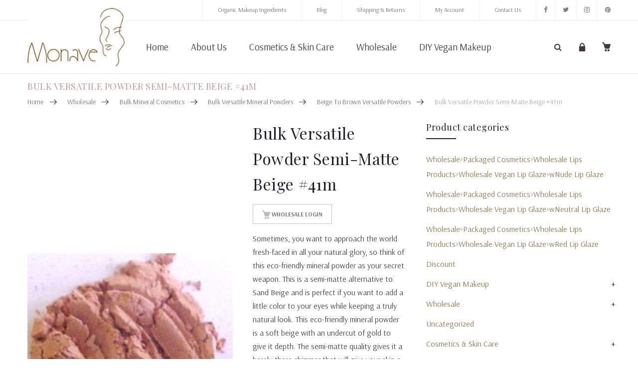

--- FILE ---
content_type: text/html; charset=UTF-8
request_url: https://www.monave.com/wholesale/bulk-mineral-cosmetics/bulk-versatile-mineral-powders/beige-to-brown-versatile-powders/bulk-versatile-powder-semi-matte-beige-41m/
body_size: 36329
content:
<!DOCTYPE html>
<html lang="en-US"><head>
	<meta charset="UTF-8">
	<meta name="viewport" content="width=device-width, initial-scale=1">
	<link rel="profile" href="https://gmpg.org/xfn/11">
						<script>document.documentElement.className = document.documentElement.className + ' yes-js js_active js'</script>
				                        <script>
                            /* You can add more configuration options to webfontloader by previously defining the WebFontConfig with your options */
                            if ( typeof WebFontConfig === "undefined" ) {
                                WebFontConfig = new Object();
                            }
                            WebFontConfig['google'] = {families: ['Arsenal:400,700,400italic,700italic', 'Playfair+Display:400,700,900,400italic,700italic,900italic']};

                            (function() {
                                var wf = document.createElement( 'script' );
                                wf.src = 'https://ajax.googleapis.com/ajax/libs/webfont/1.5.3/webfont.js';
                                wf.type = 'text/javascript';
                                wf.async = 'true';
                                var s = document.getElementsByTagName( 'script' )[0];
                                s.parentNode.insertBefore( wf, s );
                            })();
                        </script>
                        <meta name='robots' content='index, follow, max-image-preview:large, max-snippet:-1, max-video-preview:-1' />
<script>window._wca = window._wca || [];</script>

	<!-- This site is optimized with the Yoast SEO plugin v21.0 - https://yoast.com/wordpress/plugins/seo/ -->
	<title>Bulk Versatile Powder Semi-Matte Beige #41m - Monave</title>
	<link rel="canonical" href="https://www.monave.com/wholesale/bulk-mineral-cosmetics/bulk-versatile-mineral-powders/beige-to-brown-versatile-powders/bulk-versatile-powder-semi-matte-beige-41m/" />
	<meta property="og:locale" content="en_US" />
	<meta property="og:type" content="product" />
	<meta property="og:title" content="Bulk Versatile Powder Semi-Matte Beige #41m - Monave" />
	<meta property="og:description" content="Sometimes, you want to approach the world fresh-faced in all your natural glory, so think of this eco-friendly mineral powder as your secret weapon. This is a semi-matte alternative to Sand Beige and is perfect if you want to add a little color to your eyes while keeping a truly natural look. This eco-friendly mineral powder is a soft beige with an undercut of gold to give it depth. The semi-matte quality gives it a barely-there shimmer that will give your skin a youthful glow. Apply this eco-friendly mineral powder on the days you have to rush out the door for errands, but dont want to leave completely bare-faced! Its also a perfect neutral color for daily wear and understated looks. Apply this eco-friendly mineral powder as nail polish to help bring out the beauty of your nails with a hint of color." />
	<meta property="og:url" content="https://www.monave.com/wholesale/bulk-mineral-cosmetics/bulk-versatile-mineral-powders/beige-to-brown-versatile-powders/bulk-versatile-powder-semi-matte-beige-41m/" />
	<meta property="og:site_name" content="Monave" />
	<meta property="article:publisher" content="https://www.facebook.com/pages/Monave/218734554924510" />
	<meta property="article:modified_time" content="2023-07-27T12:23:08+00:00" />
	<meta property="og:image" content="https://www.monave.com/wp-content/uploads/2018/01/bmpmat41.jpg" />
	<meta property="og:image:width" content="270" />
	<meta property="og:image:height" content="262" />
	<meta property="og:image:type" content="image/jpeg" />
	<meta name="twitter:card" content="summary_large_image" />
	<meta name="twitter:site" content="@monave" />
	<meta name="twitter:label1" content="Est. reading time" />
	<meta name="twitter:data1" content="1 minute" />
	<script type="application/ld+json" class="yoast-schema-graph">{"@context":"https://schema.org","@graph":[{"@type":"WebPage","@id":"https://www.monave.com/wholesale/bulk-mineral-cosmetics/bulk-versatile-mineral-powders/beige-to-brown-versatile-powders/bulk-versatile-powder-semi-matte-beige-41m/","url":"https://www.monave.com/wholesale/bulk-mineral-cosmetics/bulk-versatile-mineral-powders/beige-to-brown-versatile-powders/bulk-versatile-powder-semi-matte-beige-41m/","name":"Bulk Versatile Powder Semi-Matte Beige #41m - Monave","isPartOf":{"@id":"https://www.monave.com/#website"},"primaryImageOfPage":{"@id":"https://www.monave.com/wholesale/bulk-mineral-cosmetics/bulk-versatile-mineral-powders/beige-to-brown-versatile-powders/bulk-versatile-powder-semi-matte-beige-41m/#primaryimage"},"image":{"@id":"https://www.monave.com/wholesale/bulk-mineral-cosmetics/bulk-versatile-mineral-powders/beige-to-brown-versatile-powders/bulk-versatile-powder-semi-matte-beige-41m/#primaryimage"},"thumbnailUrl":"https://www.monave.com/wp-content/uploads/2018/01/bmpmat41.jpg","datePublished":"2018-01-08T23:21:14+00:00","dateModified":"2023-07-27T12:23:08+00:00","breadcrumb":{"@id":"https://www.monave.com/wholesale/bulk-mineral-cosmetics/bulk-versatile-mineral-powders/beige-to-brown-versatile-powders/bulk-versatile-powder-semi-matte-beige-41m/#breadcrumb"},"inLanguage":"en-US","potentialAction":[{"@type":"ReadAction","target":["https://www.monave.com/wholesale/bulk-mineral-cosmetics/bulk-versatile-mineral-powders/beige-to-brown-versatile-powders/bulk-versatile-powder-semi-matte-beige-41m/"]}]},{"@type":"ImageObject","inLanguage":"en-US","@id":"https://www.monave.com/wholesale/bulk-mineral-cosmetics/bulk-versatile-mineral-powders/beige-to-brown-versatile-powders/bulk-versatile-powder-semi-matte-beige-41m/#primaryimage","url":"https://www.monave.com/wp-content/uploads/2018/01/bmpmat41.jpg","contentUrl":"https://www.monave.com/wp-content/uploads/2018/01/bmpmat41.jpg","width":270,"height":262,"caption":"Bulk Versatile Powder Semi-Matte Beige #41m"},{"@type":"BreadcrumbList","@id":"https://www.monave.com/wholesale/bulk-mineral-cosmetics/bulk-versatile-mineral-powders/beige-to-brown-versatile-powders/bulk-versatile-powder-semi-matte-beige-41m/#breadcrumb","itemListElement":[{"@type":"ListItem","position":1,"name":"Home","item":"https://www.monave.com/"},{"@type":"ListItem","position":2,"name":"Shop","item":"https://www.monave.com/shop/"},{"@type":"ListItem","position":3,"name":"Bulk Versatile Powder Semi-Matte Beige #41m"}]},{"@type":"WebSite","@id":"https://www.monave.com/#website","url":"https://www.monave.com/","name":"Monave","description":"Mineral Makeup","publisher":{"@id":"https://www.monave.com/#organization"},"potentialAction":[{"@type":"SearchAction","target":{"@type":"EntryPoint","urlTemplate":"https://www.monave.com/?s={search_term_string}"},"query-input":"required name=search_term_string"}],"inLanguage":"en-US"},{"@type":"Organization","@id":"https://www.monave.com/#organization","name":"Monave Mineral Makeup","url":"https://www.monave.com/","logo":{"@type":"ImageObject","inLanguage":"en-US","@id":"https://www.monave.com/#/schema/logo/image/","url":"https://www.monave.com/wp-content/uploads/2017/12/logo-e1567603049660.jpg","contentUrl":"https://www.monave.com/wp-content/uploads/2017/12/logo-e1567603049660.jpg","width":233,"height":139,"caption":"Monave Mineral Makeup"},"image":{"@id":"https://www.monave.com/#/schema/logo/image/"},"sameAs":["https://www.facebook.com/pages/Monave/218734554924510","https://twitter.com/monave"]}]}</script>
	<!-- / Yoast SEO plugin. -->


<meta property="product:availability" content="instock" />
<meta property="product:retailer_item_id" content="bmpmat41" />
<link rel='dns-prefetch' href='//stats.wp.com' />
<link rel='dns-prefetch' href='//www.googletagmanager.com' />
<link rel="alternate" type="application/rss+xml" title="Monave &raquo; Feed" href="https://www.monave.com/feed/" />
<link rel="alternate" type="application/rss+xml" title="Monave &raquo; Comments Feed" href="https://www.monave.com/comments/feed/" />
<link rel="alternate" type="application/rss+xml" title="Monave &raquo; Bulk Versatile Powder Semi-Matte Beige #41m Comments Feed" href="https://www.monave.com/wholesale/bulk-mineral-cosmetics/bulk-versatile-mineral-powders/beige-to-brown-versatile-powders/bulk-versatile-powder-semi-matte-beige-41m/feed/" />
<script type="text/javascript">
window._wpemojiSettings = {"baseUrl":"https:\/\/s.w.org\/images\/core\/emoji\/14.0.0\/72x72\/","ext":".png","svgUrl":"https:\/\/s.w.org\/images\/core\/emoji\/14.0.0\/svg\/","svgExt":".svg","source":{"concatemoji":"https:\/\/www.monave.com\/wp-includes\/js\/wp-emoji-release.min.js?ver=6.3.7"}};
/*! This file is auto-generated */
!function(i,n){var o,s,e;function c(e){try{var t={supportTests:e,timestamp:(new Date).valueOf()};sessionStorage.setItem(o,JSON.stringify(t))}catch(e){}}function p(e,t,n){e.clearRect(0,0,e.canvas.width,e.canvas.height),e.fillText(t,0,0);var t=new Uint32Array(e.getImageData(0,0,e.canvas.width,e.canvas.height).data),r=(e.clearRect(0,0,e.canvas.width,e.canvas.height),e.fillText(n,0,0),new Uint32Array(e.getImageData(0,0,e.canvas.width,e.canvas.height).data));return t.every(function(e,t){return e===r[t]})}function u(e,t,n){switch(t){case"flag":return n(e,"\ud83c\udff3\ufe0f\u200d\u26a7\ufe0f","\ud83c\udff3\ufe0f\u200b\u26a7\ufe0f")?!1:!n(e,"\ud83c\uddfa\ud83c\uddf3","\ud83c\uddfa\u200b\ud83c\uddf3")&&!n(e,"\ud83c\udff4\udb40\udc67\udb40\udc62\udb40\udc65\udb40\udc6e\udb40\udc67\udb40\udc7f","\ud83c\udff4\u200b\udb40\udc67\u200b\udb40\udc62\u200b\udb40\udc65\u200b\udb40\udc6e\u200b\udb40\udc67\u200b\udb40\udc7f");case"emoji":return!n(e,"\ud83e\udef1\ud83c\udffb\u200d\ud83e\udef2\ud83c\udfff","\ud83e\udef1\ud83c\udffb\u200b\ud83e\udef2\ud83c\udfff")}return!1}function f(e,t,n){var r="undefined"!=typeof WorkerGlobalScope&&self instanceof WorkerGlobalScope?new OffscreenCanvas(300,150):i.createElement("canvas"),a=r.getContext("2d",{willReadFrequently:!0}),o=(a.textBaseline="top",a.font="600 32px Arial",{});return e.forEach(function(e){o[e]=t(a,e,n)}),o}function t(e){var t=i.createElement("script");t.src=e,t.defer=!0,i.head.appendChild(t)}"undefined"!=typeof Promise&&(o="wpEmojiSettingsSupports",s=["flag","emoji"],n.supports={everything:!0,everythingExceptFlag:!0},e=new Promise(function(e){i.addEventListener("DOMContentLoaded",e,{once:!0})}),new Promise(function(t){var n=function(){try{var e=JSON.parse(sessionStorage.getItem(o));if("object"==typeof e&&"number"==typeof e.timestamp&&(new Date).valueOf()<e.timestamp+604800&&"object"==typeof e.supportTests)return e.supportTests}catch(e){}return null}();if(!n){if("undefined"!=typeof Worker&&"undefined"!=typeof OffscreenCanvas&&"undefined"!=typeof URL&&URL.createObjectURL&&"undefined"!=typeof Blob)try{var e="postMessage("+f.toString()+"("+[JSON.stringify(s),u.toString(),p.toString()].join(",")+"));",r=new Blob([e],{type:"text/javascript"}),a=new Worker(URL.createObjectURL(r),{name:"wpTestEmojiSupports"});return void(a.onmessage=function(e){c(n=e.data),a.terminate(),t(n)})}catch(e){}c(n=f(s,u,p))}t(n)}).then(function(e){for(var t in e)n.supports[t]=e[t],n.supports.everything=n.supports.everything&&n.supports[t],"flag"!==t&&(n.supports.everythingExceptFlag=n.supports.everythingExceptFlag&&n.supports[t]);n.supports.everythingExceptFlag=n.supports.everythingExceptFlag&&!n.supports.flag,n.DOMReady=!1,n.readyCallback=function(){n.DOMReady=!0}}).then(function(){return e}).then(function(){var e;n.supports.everything||(n.readyCallback(),(e=n.source||{}).concatemoji?t(e.concatemoji):e.wpemoji&&e.twemoji&&(t(e.twemoji),t(e.wpemoji)))}))}((window,document),window._wpemojiSettings);
</script>
<style type="text/css">
img.wp-smiley,
img.emoji {
	display: inline !important;
	border: none !important;
	box-shadow: none !important;
	height: 1em !important;
	width: 1em !important;
	margin: 0 0.07em !important;
	vertical-align: -0.1em !important;
	background: none !important;
	padding: 0 !important;
}
</style>
	<link rel='stylesheet' id='sbi_styles-css' href='https://www.monave.com/wp-content/plugins/instagram-feed-pro/css/sbi-styles.min.css?ver=5.12.5' type='text/css' media='all' />
<link rel='stylesheet' id='wp-block-library-css' href='https://www.monave.com/wp-includes/css/dist/block-library/style.min.css?ver=6.3.7' type='text/css' media='all' />
<style id='wp-block-library-inline-css' type='text/css'>
.has-text-align-justify{text-align:justify;}
</style>
<link rel='stylesheet' id='jetpack-videopress-video-block-view-css' href='https://www.monave.com/wp-content/plugins/jetpack/jetpack_vendor/automattic/jetpack-videopress/build/block-editor/blocks/video/view.css?minify=false&#038;ver=34ae973733627b74a14e' type='text/css' media='all' />
<link rel='stylesheet' id='mediaelement-css' href='https://www.monave.com/wp-includes/js/mediaelement/mediaelementplayer-legacy.min.css?ver=4.2.17' type='text/css' media='all' />
<link rel='stylesheet' id='wp-mediaelement-css' href='https://www.monave.com/wp-includes/js/mediaelement/wp-mediaelement.min.css?ver=6.3.7' type='text/css' media='all' />
<link rel='stylesheet' id='wc-blocks-style-css' href='https://www.monave.com/wp-content/plugins/woocommerce/packages/woocommerce-blocks/build/wc-blocks.css?ver=10.6.5' type='text/css' media='all' />
<link rel='stylesheet' id='wc-blocks-style-active-filters-css' href='https://www.monave.com/wp-content/plugins/woocommerce/packages/woocommerce-blocks/build/active-filters.css?ver=10.6.5' type='text/css' media='all' />
<link rel='stylesheet' id='wc-blocks-style-add-to-cart-form-css' href='https://www.monave.com/wp-content/plugins/woocommerce/packages/woocommerce-blocks/build/add-to-cart-form.css?ver=10.6.5' type='text/css' media='all' />
<link rel='stylesheet' id='wc-blocks-packages-style-css' href='https://www.monave.com/wp-content/plugins/woocommerce/packages/woocommerce-blocks/build/packages-style.css?ver=10.6.5' type='text/css' media='all' />
<link rel='stylesheet' id='wc-blocks-style-all-products-css' href='https://www.monave.com/wp-content/plugins/woocommerce/packages/woocommerce-blocks/build/all-products.css?ver=10.6.5' type='text/css' media='all' />
<link rel='stylesheet' id='wc-blocks-style-all-reviews-css' href='https://www.monave.com/wp-content/plugins/woocommerce/packages/woocommerce-blocks/build/all-reviews.css?ver=10.6.5' type='text/css' media='all' />
<link rel='stylesheet' id='wc-blocks-style-attribute-filter-css' href='https://www.monave.com/wp-content/plugins/woocommerce/packages/woocommerce-blocks/build/attribute-filter.css?ver=10.6.5' type='text/css' media='all' />
<link rel='stylesheet' id='wc-blocks-style-breadcrumbs-css' href='https://www.monave.com/wp-content/plugins/woocommerce/packages/woocommerce-blocks/build/breadcrumbs.css?ver=10.6.5' type='text/css' media='all' />
<link rel='stylesheet' id='wc-blocks-style-catalog-sorting-css' href='https://www.monave.com/wp-content/plugins/woocommerce/packages/woocommerce-blocks/build/catalog-sorting.css?ver=10.6.5' type='text/css' media='all' />
<link rel='stylesheet' id='wc-blocks-style-customer-account-css' href='https://www.monave.com/wp-content/plugins/woocommerce/packages/woocommerce-blocks/build/customer-account.css?ver=10.6.5' type='text/css' media='all' />
<link rel='stylesheet' id='wc-blocks-style-featured-category-css' href='https://www.monave.com/wp-content/plugins/woocommerce/packages/woocommerce-blocks/build/featured-category.css?ver=10.6.5' type='text/css' media='all' />
<link rel='stylesheet' id='wc-blocks-style-featured-product-css' href='https://www.monave.com/wp-content/plugins/woocommerce/packages/woocommerce-blocks/build/featured-product.css?ver=10.6.5' type='text/css' media='all' />
<link rel='stylesheet' id='wc-blocks-style-mini-cart-css' href='https://www.monave.com/wp-content/plugins/woocommerce/packages/woocommerce-blocks/build/mini-cart.css?ver=10.6.5' type='text/css' media='all' />
<link rel='stylesheet' id='wc-blocks-style-price-filter-css' href='https://www.monave.com/wp-content/plugins/woocommerce/packages/woocommerce-blocks/build/price-filter.css?ver=10.6.5' type='text/css' media='all' />
<link rel='stylesheet' id='wc-blocks-style-product-add-to-cart-css' href='https://www.monave.com/wp-content/plugins/woocommerce/packages/woocommerce-blocks/build/product-add-to-cart.css?ver=10.6.5' type='text/css' media='all' />
<link rel='stylesheet' id='wc-blocks-style-product-button-css' href='https://www.monave.com/wp-content/plugins/woocommerce/packages/woocommerce-blocks/build/product-button.css?ver=10.6.5' type='text/css' media='all' />
<link rel='stylesheet' id='wc-blocks-style-product-categories-css' href='https://www.monave.com/wp-content/plugins/woocommerce/packages/woocommerce-blocks/build/product-categories.css?ver=10.6.5' type='text/css' media='all' />
<link rel='stylesheet' id='wc-blocks-style-product-image-css' href='https://www.monave.com/wp-content/plugins/woocommerce/packages/woocommerce-blocks/build/product-image.css?ver=10.6.5' type='text/css' media='all' />
<link rel='stylesheet' id='wc-blocks-style-product-image-gallery-css' href='https://www.monave.com/wp-content/plugins/woocommerce/packages/woocommerce-blocks/build/product-image-gallery.css?ver=10.6.5' type='text/css' media='all' />
<link rel='stylesheet' id='wc-blocks-style-product-query-css' href='https://www.monave.com/wp-content/plugins/woocommerce/packages/woocommerce-blocks/build/product-query.css?ver=10.6.5' type='text/css' media='all' />
<link rel='stylesheet' id='wc-blocks-style-product-results-count-css' href='https://www.monave.com/wp-content/plugins/woocommerce/packages/woocommerce-blocks/build/product-results-count.css?ver=10.6.5' type='text/css' media='all' />
<link rel='stylesheet' id='wc-blocks-style-product-reviews-css' href='https://www.monave.com/wp-content/plugins/woocommerce/packages/woocommerce-blocks/build/product-reviews.css?ver=10.6.5' type='text/css' media='all' />
<link rel='stylesheet' id='wc-blocks-style-product-sale-badge-css' href='https://www.monave.com/wp-content/plugins/woocommerce/packages/woocommerce-blocks/build/product-sale-badge.css?ver=10.6.5' type='text/css' media='all' />
<link rel='stylesheet' id='wc-blocks-style-product-search-css' href='https://www.monave.com/wp-content/plugins/woocommerce/packages/woocommerce-blocks/build/product-search.css?ver=10.6.5' type='text/css' media='all' />
<link rel='stylesheet' id='wc-blocks-style-product-sku-css' href='https://www.monave.com/wp-content/plugins/woocommerce/packages/woocommerce-blocks/build/product-sku.css?ver=10.6.5' type='text/css' media='all' />
<link rel='stylesheet' id='wc-blocks-style-product-stock-indicator-css' href='https://www.monave.com/wp-content/plugins/woocommerce/packages/woocommerce-blocks/build/product-stock-indicator.css?ver=10.6.5' type='text/css' media='all' />
<link rel='stylesheet' id='wc-blocks-style-product-summary-css' href='https://www.monave.com/wp-content/plugins/woocommerce/packages/woocommerce-blocks/build/product-summary.css?ver=10.6.5' type='text/css' media='all' />
<link rel='stylesheet' id='wc-blocks-style-product-title-css' href='https://www.monave.com/wp-content/plugins/woocommerce/packages/woocommerce-blocks/build/product-title.css?ver=10.6.5' type='text/css' media='all' />
<link rel='stylesheet' id='wc-blocks-style-rating-filter-css' href='https://www.monave.com/wp-content/plugins/woocommerce/packages/woocommerce-blocks/build/rating-filter.css?ver=10.6.5' type='text/css' media='all' />
<link rel='stylesheet' id='wc-blocks-style-reviews-by-category-css' href='https://www.monave.com/wp-content/plugins/woocommerce/packages/woocommerce-blocks/build/reviews-by-category.css?ver=10.6.5' type='text/css' media='all' />
<link rel='stylesheet' id='wc-blocks-style-reviews-by-product-css' href='https://www.monave.com/wp-content/plugins/woocommerce/packages/woocommerce-blocks/build/reviews-by-product.css?ver=10.6.5' type='text/css' media='all' />
<link rel='stylesheet' id='wc-blocks-style-product-details-css' href='https://www.monave.com/wp-content/plugins/woocommerce/packages/woocommerce-blocks/build/product-details.css?ver=10.6.5' type='text/css' media='all' />
<link rel='stylesheet' id='wc-blocks-style-single-product-css' href='https://www.monave.com/wp-content/plugins/woocommerce/packages/woocommerce-blocks/build/single-product.css?ver=10.6.5' type='text/css' media='all' />
<link rel='stylesheet' id='wc-blocks-style-stock-filter-css' href='https://www.monave.com/wp-content/plugins/woocommerce/packages/woocommerce-blocks/build/stock-filter.css?ver=10.6.5' type='text/css' media='all' />
<link rel='stylesheet' id='wc-blocks-style-cart-css' href='https://www.monave.com/wp-content/plugins/woocommerce/packages/woocommerce-blocks/build/cart.css?ver=10.6.5' type='text/css' media='all' />
<link rel='stylesheet' id='wc-blocks-style-checkout-css' href='https://www.monave.com/wp-content/plugins/woocommerce/packages/woocommerce-blocks/build/checkout.css?ver=10.6.5' type='text/css' media='all' />
<link rel='stylesheet' id='wc-blocks-style-mini-cart-contents-css' href='https://www.monave.com/wp-content/plugins/woocommerce/packages/woocommerce-blocks/build/mini-cart-contents.css?ver=10.6.5' type='text/css' media='all' />
<style id='classic-theme-styles-inline-css' type='text/css'>
/*! This file is auto-generated */
.wp-block-button__link{color:#fff;background-color:#32373c;border-radius:9999px;box-shadow:none;text-decoration:none;padding:calc(.667em + 2px) calc(1.333em + 2px);font-size:1.125em}.wp-block-file__button{background:#32373c;color:#fff;text-decoration:none}
</style>
<style id='global-styles-inline-css' type='text/css'>
body{--wp--preset--color--black: #000000;--wp--preset--color--cyan-bluish-gray: #abb8c3;--wp--preset--color--white: #ffffff;--wp--preset--color--pale-pink: #f78da7;--wp--preset--color--vivid-red: #cf2e2e;--wp--preset--color--luminous-vivid-orange: #ff6900;--wp--preset--color--luminous-vivid-amber: #fcb900;--wp--preset--color--light-green-cyan: #7bdcb5;--wp--preset--color--vivid-green-cyan: #00d084;--wp--preset--color--pale-cyan-blue: #8ed1fc;--wp--preset--color--vivid-cyan-blue: #0693e3;--wp--preset--color--vivid-purple: #9b51e0;--wp--preset--gradient--vivid-cyan-blue-to-vivid-purple: linear-gradient(135deg,rgba(6,147,227,1) 0%,rgb(155,81,224) 100%);--wp--preset--gradient--light-green-cyan-to-vivid-green-cyan: linear-gradient(135deg,rgb(122,220,180) 0%,rgb(0,208,130) 100%);--wp--preset--gradient--luminous-vivid-amber-to-luminous-vivid-orange: linear-gradient(135deg,rgba(252,185,0,1) 0%,rgba(255,105,0,1) 100%);--wp--preset--gradient--luminous-vivid-orange-to-vivid-red: linear-gradient(135deg,rgba(255,105,0,1) 0%,rgb(207,46,46) 100%);--wp--preset--gradient--very-light-gray-to-cyan-bluish-gray: linear-gradient(135deg,rgb(238,238,238) 0%,rgb(169,184,195) 100%);--wp--preset--gradient--cool-to-warm-spectrum: linear-gradient(135deg,rgb(74,234,220) 0%,rgb(151,120,209) 20%,rgb(207,42,186) 40%,rgb(238,44,130) 60%,rgb(251,105,98) 80%,rgb(254,248,76) 100%);--wp--preset--gradient--blush-light-purple: linear-gradient(135deg,rgb(255,206,236) 0%,rgb(152,150,240) 100%);--wp--preset--gradient--blush-bordeaux: linear-gradient(135deg,rgb(254,205,165) 0%,rgb(254,45,45) 50%,rgb(107,0,62) 100%);--wp--preset--gradient--luminous-dusk: linear-gradient(135deg,rgb(255,203,112) 0%,rgb(199,81,192) 50%,rgb(65,88,208) 100%);--wp--preset--gradient--pale-ocean: linear-gradient(135deg,rgb(255,245,203) 0%,rgb(182,227,212) 50%,rgb(51,167,181) 100%);--wp--preset--gradient--electric-grass: linear-gradient(135deg,rgb(202,248,128) 0%,rgb(113,206,126) 100%);--wp--preset--gradient--midnight: linear-gradient(135deg,rgb(2,3,129) 0%,rgb(40,116,252) 100%);--wp--preset--font-size--small: 13px;--wp--preset--font-size--medium: 20px;--wp--preset--font-size--large: 36px;--wp--preset--font-size--x-large: 42px;--wp--preset--spacing--20: 0.44rem;--wp--preset--spacing--30: 0.67rem;--wp--preset--spacing--40: 1rem;--wp--preset--spacing--50: 1.5rem;--wp--preset--spacing--60: 2.25rem;--wp--preset--spacing--70: 3.38rem;--wp--preset--spacing--80: 5.06rem;--wp--preset--shadow--natural: 6px 6px 9px rgba(0, 0, 0, 0.2);--wp--preset--shadow--deep: 12px 12px 50px rgba(0, 0, 0, 0.4);--wp--preset--shadow--sharp: 6px 6px 0px rgba(0, 0, 0, 0.2);--wp--preset--shadow--outlined: 6px 6px 0px -3px rgba(255, 255, 255, 1), 6px 6px rgba(0, 0, 0, 1);--wp--preset--shadow--crisp: 6px 6px 0px rgba(0, 0, 0, 1);}:where(.is-layout-flex){gap: 0.5em;}:where(.is-layout-grid){gap: 0.5em;}body .is-layout-flow > .alignleft{float: left;margin-inline-start: 0;margin-inline-end: 2em;}body .is-layout-flow > .alignright{float: right;margin-inline-start: 2em;margin-inline-end: 0;}body .is-layout-flow > .aligncenter{margin-left: auto !important;margin-right: auto !important;}body .is-layout-constrained > .alignleft{float: left;margin-inline-start: 0;margin-inline-end: 2em;}body .is-layout-constrained > .alignright{float: right;margin-inline-start: 2em;margin-inline-end: 0;}body .is-layout-constrained > .aligncenter{margin-left: auto !important;margin-right: auto !important;}body .is-layout-constrained > :where(:not(.alignleft):not(.alignright):not(.alignfull)){max-width: var(--wp--style--global--content-size);margin-left: auto !important;margin-right: auto !important;}body .is-layout-constrained > .alignwide{max-width: var(--wp--style--global--wide-size);}body .is-layout-flex{display: flex;}body .is-layout-flex{flex-wrap: wrap;align-items: center;}body .is-layout-flex > *{margin: 0;}body .is-layout-grid{display: grid;}body .is-layout-grid > *{margin: 0;}:where(.wp-block-columns.is-layout-flex){gap: 2em;}:where(.wp-block-columns.is-layout-grid){gap: 2em;}:where(.wp-block-post-template.is-layout-flex){gap: 1.25em;}:where(.wp-block-post-template.is-layout-grid){gap: 1.25em;}.has-black-color{color: var(--wp--preset--color--black) !important;}.has-cyan-bluish-gray-color{color: var(--wp--preset--color--cyan-bluish-gray) !important;}.has-white-color{color: var(--wp--preset--color--white) !important;}.has-pale-pink-color{color: var(--wp--preset--color--pale-pink) !important;}.has-vivid-red-color{color: var(--wp--preset--color--vivid-red) !important;}.has-luminous-vivid-orange-color{color: var(--wp--preset--color--luminous-vivid-orange) !important;}.has-luminous-vivid-amber-color{color: var(--wp--preset--color--luminous-vivid-amber) !important;}.has-light-green-cyan-color{color: var(--wp--preset--color--light-green-cyan) !important;}.has-vivid-green-cyan-color{color: var(--wp--preset--color--vivid-green-cyan) !important;}.has-pale-cyan-blue-color{color: var(--wp--preset--color--pale-cyan-blue) !important;}.has-vivid-cyan-blue-color{color: var(--wp--preset--color--vivid-cyan-blue) !important;}.has-vivid-purple-color{color: var(--wp--preset--color--vivid-purple) !important;}.has-black-background-color{background-color: var(--wp--preset--color--black) !important;}.has-cyan-bluish-gray-background-color{background-color: var(--wp--preset--color--cyan-bluish-gray) !important;}.has-white-background-color{background-color: var(--wp--preset--color--white) !important;}.has-pale-pink-background-color{background-color: var(--wp--preset--color--pale-pink) !important;}.has-vivid-red-background-color{background-color: var(--wp--preset--color--vivid-red) !important;}.has-luminous-vivid-orange-background-color{background-color: var(--wp--preset--color--luminous-vivid-orange) !important;}.has-luminous-vivid-amber-background-color{background-color: var(--wp--preset--color--luminous-vivid-amber) !important;}.has-light-green-cyan-background-color{background-color: var(--wp--preset--color--light-green-cyan) !important;}.has-vivid-green-cyan-background-color{background-color: var(--wp--preset--color--vivid-green-cyan) !important;}.has-pale-cyan-blue-background-color{background-color: var(--wp--preset--color--pale-cyan-blue) !important;}.has-vivid-cyan-blue-background-color{background-color: var(--wp--preset--color--vivid-cyan-blue) !important;}.has-vivid-purple-background-color{background-color: var(--wp--preset--color--vivid-purple) !important;}.has-black-border-color{border-color: var(--wp--preset--color--black) !important;}.has-cyan-bluish-gray-border-color{border-color: var(--wp--preset--color--cyan-bluish-gray) !important;}.has-white-border-color{border-color: var(--wp--preset--color--white) !important;}.has-pale-pink-border-color{border-color: var(--wp--preset--color--pale-pink) !important;}.has-vivid-red-border-color{border-color: var(--wp--preset--color--vivid-red) !important;}.has-luminous-vivid-orange-border-color{border-color: var(--wp--preset--color--luminous-vivid-orange) !important;}.has-luminous-vivid-amber-border-color{border-color: var(--wp--preset--color--luminous-vivid-amber) !important;}.has-light-green-cyan-border-color{border-color: var(--wp--preset--color--light-green-cyan) !important;}.has-vivid-green-cyan-border-color{border-color: var(--wp--preset--color--vivid-green-cyan) !important;}.has-pale-cyan-blue-border-color{border-color: var(--wp--preset--color--pale-cyan-blue) !important;}.has-vivid-cyan-blue-border-color{border-color: var(--wp--preset--color--vivid-cyan-blue) !important;}.has-vivid-purple-border-color{border-color: var(--wp--preset--color--vivid-purple) !important;}.has-vivid-cyan-blue-to-vivid-purple-gradient-background{background: var(--wp--preset--gradient--vivid-cyan-blue-to-vivid-purple) !important;}.has-light-green-cyan-to-vivid-green-cyan-gradient-background{background: var(--wp--preset--gradient--light-green-cyan-to-vivid-green-cyan) !important;}.has-luminous-vivid-amber-to-luminous-vivid-orange-gradient-background{background: var(--wp--preset--gradient--luminous-vivid-amber-to-luminous-vivid-orange) !important;}.has-luminous-vivid-orange-to-vivid-red-gradient-background{background: var(--wp--preset--gradient--luminous-vivid-orange-to-vivid-red) !important;}.has-very-light-gray-to-cyan-bluish-gray-gradient-background{background: var(--wp--preset--gradient--very-light-gray-to-cyan-bluish-gray) !important;}.has-cool-to-warm-spectrum-gradient-background{background: var(--wp--preset--gradient--cool-to-warm-spectrum) !important;}.has-blush-light-purple-gradient-background{background: var(--wp--preset--gradient--blush-light-purple) !important;}.has-blush-bordeaux-gradient-background{background: var(--wp--preset--gradient--blush-bordeaux) !important;}.has-luminous-dusk-gradient-background{background: var(--wp--preset--gradient--luminous-dusk) !important;}.has-pale-ocean-gradient-background{background: var(--wp--preset--gradient--pale-ocean) !important;}.has-electric-grass-gradient-background{background: var(--wp--preset--gradient--electric-grass) !important;}.has-midnight-gradient-background{background: var(--wp--preset--gradient--midnight) !important;}.has-small-font-size{font-size: var(--wp--preset--font-size--small) !important;}.has-medium-font-size{font-size: var(--wp--preset--font-size--medium) !important;}.has-large-font-size{font-size: var(--wp--preset--font-size--large) !important;}.has-x-large-font-size{font-size: var(--wp--preset--font-size--x-large) !important;}
.wp-block-navigation a:where(:not(.wp-element-button)){color: inherit;}
:where(.wp-block-post-template.is-layout-flex){gap: 1.25em;}:where(.wp-block-post-template.is-layout-grid){gap: 1.25em;}
:where(.wp-block-columns.is-layout-flex){gap: 2em;}:where(.wp-block-columns.is-layout-grid){gap: 2em;}
.wp-block-pullquote{font-size: 1.5em;line-height: 1.6;}
</style>
<link rel='stylesheet' id='contact-form-7-css' href='https://www.monave.com/wp-content/plugins/contact-form-7/includes/css/styles.css?ver=5.8' type='text/css' media='all' />
<style id='contact-form-7-inline-css' type='text/css'>
.wpcf7 .wpcf7-recaptcha iframe {margin-bottom: 0;}.wpcf7 .wpcf7-recaptcha[data-align="center"] > div {margin: 0 auto;}.wpcf7 .wpcf7-recaptcha[data-align="right"] > div {margin: 0 0 0 auto;}
</style>
<link rel='stylesheet' id='wwpp_single_product_page_css-css' href='https://www.monave.com/wp-content/plugins/woocommerce-wholesale-prices-premium/css/wwpp-single-product-page.css?ver=1.17' type='text/css' media='all' />
<style id='woocommerce-inline-inline-css' type='text/css'>
.woocommerce form .form-row .required { visibility: visible; }
</style>
<link rel='stylesheet' id='wpa-wcpb-frontend-css' href='https://www.monave.com/wp-content/plugins/wpa-woocommerce-product-bundle/assets/css/wcpb-frontend.css?ver=6.3.7' type='text/css' media='all' />
<link rel='stylesheet' id='child-theme-styles-css' href='https://www.monave.com/wp-content/themes/xtocky/style.css?ver=6.3.7' type='text/css' media='all' />
<link rel='stylesheet' id='child-style-css' href='https://www.monave.com/wp-content/themes/xtocky_child/style.css?ver=1.0' type='text/css' media='all' />
<link rel='stylesheet' id='sv-wc-payment-gateway-payment-form-css' href='https://www.monave.com/wp-content/plugins/woocommerce-gateway-authorize-net-aim-/vendor/skyverge/wc-plugin-framework/woocommerce/payment-gateway/assets/css/frontend/sv-wc-payment-gateway-payment-form.min.css?ver=5.3.0' type='text/css' media='all' />
<link rel='stylesheet' id='select2-css' href='https://www.monave.com/wp-content/plugins/woocommerce/assets/css/select2.css?ver=8.0.2' type='text/css' media='all' />
<link rel='stylesheet' id='wwlc_RegistrationForm_css-css' href='https://www.monave.com/wp-content/plugins/woocommerce-wholesale-lead-capture/css/RegistrationForm.css?ver=1.11' type='text/css' media='all' />
<link rel='stylesheet' id='woo_discount_pro_style-css' href='https://www.monave.com/wp-content/plugins/woo-discount-rules-pro/Assets/Css/awdr_style.css?ver=2.3.12' type='text/css' media='all' />
<link rel='stylesheet' id='js_composer_front-css' href='https://www.monave.com/wp-content/plugins/js_composer/assets/css/js_composer.min.css?ver=6.8.0' type='text/css' media='all' />
<link rel='stylesheet' id='xtocky-style-css' href='https://www.monave.com/wp-content/themes/xtocky_child/style.css?ver=6.3.7' type='text/css' media='all' />
<style id='xtocky-style-inline-css' type='text/css'>
@media (min-width:1200px){.container{max-width:1200px} }
</style>
<link rel='stylesheet' id='jetpack_css-css' href='https://www.monave.com/wp-content/plugins/jetpack/css/jetpack.css?ver=12.5.1' type='text/css' media='all' />
<script type='text/javascript' src='https://www.monave.com/wp-includes/js/dist/vendor/wp-polyfill-inert.min.js?ver=3.1.2' id='wp-polyfill-inert-js'></script>
<script type='text/javascript' src='https://www.monave.com/wp-includes/js/dist/vendor/regenerator-runtime.min.js?ver=0.13.11' id='regenerator-runtime-js'></script>
<script type='text/javascript' src='https://www.monave.com/wp-includes/js/dist/vendor/wp-polyfill.min.js?ver=3.15.0' id='wp-polyfill-js'></script>
<script type='text/javascript' src='https://www.monave.com/wp-includes/js/dist/hooks.min.js?ver=c6aec9a8d4e5a5d543a1' id='wp-hooks-js'></script>
<script type='text/javascript' src='https://stats.wp.com/w.js?ver=202604' id='woo-tracks-js'></script>
<script id="google-analytics-opt-out-js-after" type="text/javascript">
			var gaProperty = 'UA-730586-1';
			var disableStr = 'ga-disable-' + gaProperty;
			if ( document.cookie.indexOf( disableStr + '=true' ) > -1 ) {
				window[disableStr] = true;
			}
			function gaOptout() {
				document.cookie = disableStr + '=true; expires=Thu, 31 Dec 2099 23:59:59 UTC; path=/';
				window[disableStr] = true;
			}
</script>
<script type='text/javascript' async src='https://www.googletagmanager.com/gtag/js?id=UA-730586-1' id='google-tag-manager-js'></script>
<script id="google-tag-manager-js-after" type="text/javascript">
		window.dataLayer = window.dataLayer || [];
		function gtag(){dataLayer.push(arguments);}
		gtag('js', new Date());
		gtag('set', 'developer_id.dOGY3NW', true);

		gtag('config', 'UA-730586-1', {
			'allow_google_signals': true,
			'link_attribution': true,
			'anonymize_ip': true,
			'linker':{
				'domains': [],
				'allow_incoming': false,
			},
			'custom_map': {
				'dimension1': 'logged_in'
			},
			'logged_in': 'no'
		} );

		
		
</script>
<script type='text/javascript' src='https://www.monave.com/wp-includes/js/jquery/jquery.min.js?ver=3.7.0' id='jquery-core-js'></script>
<script type='text/javascript' src='https://www.monave.com/wp-includes/js/jquery/jquery-migrate.min.js?ver=3.4.1' id='jquery-migrate-js'></script>
<script type='text/javascript' src='https://www.monave.com/wp-content/plugins/revslider/public/assets/js/rbtools.min.js?ver=6.5.14' async id='tp-tools-js'></script>
<script type='text/javascript' src='https://www.monave.com/wp-content/plugins/revslider/public/assets/js/rs6.min.js?ver=6.5.14' async id='revmin-js'></script>
<script type='text/javascript' src='https://www.monave.com/wp-content/plugins/woocommerce/assets/js/jquery-blockui/jquery.blockUI.min.js?ver=2.7.0-wc.8.0.2' id='jquery-blockui-js'></script>
<script type='text/javascript' id='wc-add-to-cart-js-extra'>
/* <![CDATA[ */
var wc_add_to_cart_params = {"ajax_url":"\/wp-admin\/admin-ajax.php","wc_ajax_url":"\/?wc-ajax=%%endpoint%%","i18n_view_cart":"View cart","cart_url":"https:\/\/www.monave.com\/cart\/","is_cart":"","cart_redirect_after_add":"no"};
/* ]]> */
</script>
<script type='text/javascript' src='https://www.monave.com/wp-content/plugins/woocommerce/assets/js/frontend/add-to-cart.min.js?ver=8.0.2' id='wc-add-to-cart-js'></script>
<script type='text/javascript' src='https://www.monave.com/wp-content/plugins/js_composer/assets/js/vendors/woocommerce-add-to-cart.js?ver=6.8.0' id='vc_woocommerce-add-to-cart-js-js'></script>
<script defer type='text/javascript' src='https://stats.wp.com/s-202604.js' id='woocommerce-analytics-js'></script>
<link rel="https://api.w.org/" href="https://www.monave.com/wp-json/" /><link rel="alternate" type="application/json" href="https://www.monave.com/wp-json/wp/v2/product/15400" /><link rel="EditURI" type="application/rsd+xml" title="RSD" href="https://www.monave.com/xmlrpc.php?rsd" />
<meta name="generator" content="WordPress 6.3.7" />
<meta name="generator" content="WooCommerce 8.0.2" />
<link rel='shortlink' href='https://www.monave.com/?p=15400' />
<link rel="alternate" type="application/json+oembed" href="https://www.monave.com/wp-json/oembed/1.0/embed?url=https%3A%2F%2Fwww.monave.com%2Fwholesale%2Fbulk-mineral-cosmetics%2Fbulk-versatile-mineral-powders%2Fbeige-to-brown-versatile-powders%2Fbulk-versatile-powder-semi-matte-beige-41m%2F" />
<link rel="alternate" type="text/xml+oembed" href="https://www.monave.com/wp-json/oembed/1.0/embed?url=https%3A%2F%2Fwww.monave.com%2Fwholesale%2Fbulk-mineral-cosmetics%2Fbulk-versatile-mineral-powders%2Fbeige-to-brown-versatile-powders%2Fbulk-versatile-powder-semi-matte-beige-41m%2F&#038;format=xml" />
<meta name="wwp" content="yes" />	<style>img#wpstats{display:none}</style>
		<meta name="apple-mobile-web-app-title" content="Monave"><link rel="shortcut icon" type="image/x-icon" href="https://www.monave.com/wp-content/uploads/2017/12/fav16.png" />
<link rel="apple-touch-icon" sizes="144x144" href=" https://www.monave.com/wp-content/uploads/2017/12/fav144.png"><link rel="apple-touch-icon" sizes="114x114" href="https://www.monave.com/wp-content/uploads/2017/12/fav114.png"><link rel="apple-touch-icon" sizes="72x72" href="https://www.monave.com/wp-content/uploads/2017/12/fav72.png"><link rel="apple-touch-icon" sizes="57x57" href="https://www.monave.com/wp-content/uploads/2017/12/fav57.png"><meta name="robots" content="NOODP"><meta name="description" content="Bulk Versatile Powder Semi-Matte Beige #41m" />	<noscript><style>.woocommerce-product-gallery{ opacity: 1 !important; }</style></noscript>
	<meta name="generator" content="Powered by WPBakery Page Builder - drag and drop page builder for WordPress."/>
<meta name="generator" content="Powered by Slider Revolution 6.5.14 - responsive, Mobile-Friendly Slider Plugin for WordPress with comfortable drag and drop interface." />
<script>function setREVStartSize(e){
			//window.requestAnimationFrame(function() {
				window.RSIW = window.RSIW===undefined ? window.innerWidth : window.RSIW;
				window.RSIH = window.RSIH===undefined ? window.innerHeight : window.RSIH;
				try {
					var pw = document.getElementById(e.c).parentNode.offsetWidth,
						newh;
					pw = pw===0 || isNaN(pw) ? window.RSIW : pw;
					e.tabw = e.tabw===undefined ? 0 : parseInt(e.tabw);
					e.thumbw = e.thumbw===undefined ? 0 : parseInt(e.thumbw);
					e.tabh = e.tabh===undefined ? 0 : parseInt(e.tabh);
					e.thumbh = e.thumbh===undefined ? 0 : parseInt(e.thumbh);
					e.tabhide = e.tabhide===undefined ? 0 : parseInt(e.tabhide);
					e.thumbhide = e.thumbhide===undefined ? 0 : parseInt(e.thumbhide);
					e.mh = e.mh===undefined || e.mh=="" || e.mh==="auto" ? 0 : parseInt(e.mh,0);
					if(e.layout==="fullscreen" || e.l==="fullscreen")
						newh = Math.max(e.mh,window.RSIH);
					else{
						e.gw = Array.isArray(e.gw) ? e.gw : [e.gw];
						for (var i in e.rl) if (e.gw[i]===undefined || e.gw[i]===0) e.gw[i] = e.gw[i-1];
						e.gh = e.el===undefined || e.el==="" || (Array.isArray(e.el) && e.el.length==0)? e.gh : e.el;
						e.gh = Array.isArray(e.gh) ? e.gh : [e.gh];
						for (var i in e.rl) if (e.gh[i]===undefined || e.gh[i]===0) e.gh[i] = e.gh[i-1];
											
						var nl = new Array(e.rl.length),
							ix = 0,
							sl;
						e.tabw = e.tabhide>=pw ? 0 : e.tabw;
						e.thumbw = e.thumbhide>=pw ? 0 : e.thumbw;
						e.tabh = e.tabhide>=pw ? 0 : e.tabh;
						e.thumbh = e.thumbhide>=pw ? 0 : e.thumbh;
						for (var i in e.rl) nl[i] = e.rl[i]<window.RSIW ? 0 : e.rl[i];
						sl = nl[0];
						for (var i in nl) if (sl>nl[i] && nl[i]>0) { sl = nl[i]; ix=i;}
						var m = pw>(e.gw[ix]+e.tabw+e.thumbw) ? 1 : (pw-(e.tabw+e.thumbw)) / (e.gw[ix]);
						newh =  (e.gh[ix] * m) + (e.tabh + e.thumbh);
					}
					var el = document.getElementById(e.c);
					if (el!==null && el) el.style.height = newh+"px";
					el = document.getElementById(e.c+"_wrapper");
					if (el!==null && el) {
						el.style.height = newh+"px";
						el.style.display = "block";
					}
				} catch(e){
					console.log("Failure at Presize of Slider:" + e)
				}
			//});
		  };</script>
		<style type="text/css" id="wp-custom-css">
			.shop_table tfoot td {
	 text-align: left; 
	font-size: 16px;
	padding-left: 30px!important;
		color: #444444;
}

.shop_table.woocommerce-checkout-review-order-table tr.shipping td:last-child {
		color: #444444;
}
.woocommerce-shipping-methods label{ margin-left: 25px; 		color: #444444;	font-size: 16px;}

		</style>
		<style type="text/css" title="dynamic-css" class="options-output">.header-top-text ul li a:hover,.top-dropdowns li li a:hover,.header-dropdown ul li a i:hover{color:#b4a77a;}.header-main .header-dropdown.search-full > a i, .header-layout-2 .header-dropdown.login-dropdown > a > span:not(.dropdown-text),.category-menu .secondary-menu-wrapper .secondary-title,.category-menu .secondary-menu-wrapper .secondary-title:after,.header-layout-3 .mobile-main-menu li.menu-item a, .header-layout-3 .mobile-main-menu li.menu-item h5,.header-layout-3 .mobile-main-menu span.arrow,.header-layout-3 .menu-widgets .widget-title, .header-layout-3 .menu-widgets .social-icons a, .mega-menu > li.menu-item > a, body:not(.header-layout-4):not(.header-layout-5) .cart-dropdown a > i, .header-dropdown > li > a > i, .header-layout-6 .header-dropdown.login-dropdown > a > span:not(.dropdown-text), .header-layout-1 .header-dropdown.login-dropdown > a > span:not(.dropdown-text), .header-search-container > a > i, .header-layout-4 .mega-menu > li.menu-item > a,.header-layout-2 .header-dropdown > a,.header-layout-2 .search-form .overlay-search,.header-layout-3 .cart-dropdown a > i, .header-layout-3 .header-search-container > a > i, .header-layout-3 .mega-menu > li.menu-item > a,.header-layout-3 .header-dropdown.login-dropdown > a > span:not(.dropdown-text),.navbar-toggle button span:not(.icon-line3){color:#443939;}.mega-menu > li:hover > a, .header-layout-4 .mega-menu > li:hover > a, .header-dropdown.cart-dropdown > a .cart-items, .header-layout-5 .mega-menu > li:hover > a,.header-layout-3 .mega-menu>li:hover>a{color:#b4a77a;}body:not(.single-product):not(.post-type-archive-product) .page-header h1{line-height:30px;color:#424242;font-size:30px;opacity: 1;visibility: visible;-webkit-transition: opacity 0.24s ease-in-out;-moz-transition: opacity 0.24s ease-in-out;transition: opacity 0.24s ease-in-out;}.wf-loading body:not(.single-product):not(.post-type-archive-product) .page-header h1{opacity: 0;}.ie.wf-loading body:not(.single-product):not(.post-type-archive-product) .page-header h1{visibility: hidden;}.page-header:not(.woo-breadcrumb) .breadcrumb a,.page-header:not(.woo-breadcrumb) .breadcrumb i{color:#2d2d2d;}.page-header:not(.woo-breadcrumb) .breadcrumb a:hover{color:#c29a9a;}.breadcrumb > .current, .breadcrumb .prefix, .woocommerce-breadcrumb{color:#c29a9a;}.footer-bottom{background-color:#fff;}.footer-bottom, .footer .footer-bottom a:not(.scroll-top), .footer-bottom .payment-info h5, .footer-bottom .footer-menu li + li:before {color:#a8a8a8;}.footer-bottom .social-icons .social-icon:hover, .footer-bottom .social-icons .social-icon:focus{background-color:#c29a9a;}.footer .footer-bottom a:hover, .footer .footer-bottom a:focus {color:#c29a9a;}.footer-bottom .social-icons .social-icon {background-color:#cfcfcf;}.footer-bottom .social-icons i{color:#ffffff;}.footer{background-color:#efeeea;}.footer .widget .widget-title {color:#443939;}.footer, .footer a {color:#443939;}.footer a:hover, .footer a:focus {color:#c29a9a;}.page-header.woo-breadcrumb{background-color:transparent;}.page-header.woo-breadcrumb h1{color:#333;font-size:18px;opacity: 1;visibility: visible;-webkit-transition: opacity 0.24s ease-in-out;-moz-transition: opacity 0.24s ease-in-out;transition: opacity 0.24s ease-in-out;}.wf-loading .page-header.woo-breadcrumb h1{opacity: 0;}.ie.wf-loading .page-header.woo-breadcrumb h1{visibility: hidden;}.page-header.woo-breadcrumb{padding-top:18px;padding-bottom:18px;}.page-header.woo-single h1{color:#c29a9a;font-size:18px;opacity: 1;visibility: visible;-webkit-transition: opacity 0.24s ease-in-out;-moz-transition: opacity 0.24s ease-in-out;transition: opacity 0.24s ease-in-out;}.wf-loading .page-header.woo-single h1{opacity: 0;}.ie.wf-loading .page-header.woo-single h1{visibility: hidden;}.page-header.woo-single{background-color:transparent;}.page-header.woo-single{padding-top:15px;padding-bottom:15px;}.page-header.woo-single .breadcrumb a{color:#777777;}.page-header.woo-single .breadcrumb a:hover, .page-header.woo-single .breadcrumb a:focus{color:#c29a9a;}.page-header.woo-single .breadcrumb > .current, .page-header.woo-single .breadcrumb .prefix, .page-header.woo-single .woocommerce-breadcrumb{color:#b0afaf;}body{font-family:Arsenal;font-style:normal;color:#444444;font-size:16px;opacity: 1;visibility: visible;-webkit-transition: opacity 0.24s ease-in-out;-moz-transition: opacity 0.24s ease-in-out;transition: opacity 0.24s ease-in-out;}.wf-loading body{opacity: 0;}.ie.wf-loading body{visibility: hidden;}h1, .h1, h2, .h2, h3, .h3, h4, .h4, h5, .h5, h6, .h6{font-family:"Playfair Display";font-style:normal;opacity: 1;visibility: visible;-webkit-transition: opacity 0.24s ease-in-out;-moz-transition: opacity 0.24s ease-in-out;transition: opacity 0.24s ease-in-out;}.wf-loading h1,.wf-loading  .h1,.wf-loading  h2,.wf-loading  .h2,.wf-loading  h3,.wf-loading  .h3,.wf-loading  h4,.wf-loading  .h4,.wf-loading  h5,.wf-loading  .h5,.wf-loading  h6,.wf-loading  .h6{opacity: 0;}.ie.wf-loading h1,.ie.wf-loading  .h1,.ie.wf-loading  h2,.ie.wf-loading  .h2,.ie.wf-loading  h3,.ie.wf-loading  .h3,.ie.wf-loading  h4,.ie.wf-loading  .h4,.ie.wf-loading  h5,.ie.wf-loading  .h5,.ie.wf-loading  h6,.ie.wf-loading  .h6{visibility: hidden;}h1,.h1{font-weight:200;color:#1f1f2c;font-size:44px;opacity: 1;visibility: visible;-webkit-transition: opacity 0.24s ease-in-out;-moz-transition: opacity 0.24s ease-in-out;transition: opacity 0.24s ease-in-out;}.wf-loading h1,.wf-loading .h1{opacity: 0;}.ie.wf-loading h1,.ie.wf-loading .h1{visibility: hidden;}h2,.h2{font-weight:200;color:#222;font-size:32px;opacity: 1;visibility: visible;-webkit-transition: opacity 0.24s ease-in-out;-moz-transition: opacity 0.24s ease-in-out;transition: opacity 0.24s ease-in-out;}.wf-loading h2,.wf-loading .h2{opacity: 0;}.ie.wf-loading h2,.ie.wf-loading .h2{visibility: hidden;}h3,.h3{font-weight:200;color:#222;font-size:28px;opacity: 1;visibility: visible;-webkit-transition: opacity 0.24s ease-in-out;-moz-transition: opacity 0.24s ease-in-out;transition: opacity 0.24s ease-in-out;}.wf-loading h3,.wf-loading .h3{opacity: 0;}.ie.wf-loading h3,.ie.wf-loading .h3{visibility: hidden;}h4,.h4{font-weight:200;color:#222;font-size:22px;opacity: 1;visibility: visible;-webkit-transition: opacity 0.24s ease-in-out;-moz-transition: opacity 0.24s ease-in-out;transition: opacity 0.24s ease-in-out;}.wf-loading h4,.wf-loading .h4{opacity: 0;}.ie.wf-loading h4,.ie.wf-loading .h4{visibility: hidden;}h5,.h5{color:#222;font-size:18px;opacity: 1;visibility: visible;-webkit-transition: opacity 0.24s ease-in-out;-moz-transition: opacity 0.24s ease-in-out;transition: opacity 0.24s ease-in-out;}.wf-loading h5,.wf-loading .h5{opacity: 0;}.ie.wf-loading h5,.ie.wf-loading .h5{visibility: hidden;}h6,.h6{color:#222;font-size:14px;opacity: 1;visibility: visible;-webkit-transition: opacity 0.24s ease-in-out;-moz-transition: opacity 0.24s ease-in-out;transition: opacity 0.24s ease-in-out;}.wf-loading h6,.wf-loading .h6{opacity: 0;}.ie.wf-loading h6,.ie.wf-loading .h6{visibility: hidden;}
.product-action a:hover,.vc_custom_heading .block-header .banner-btn:not(.line_button):hover,.pl-5 .product-action a:hover,.entry .entry-date.sticky-post,.entry.entry-grid.entry-quote blockquote,.filter-sidebar .pikoworks_widget_brands li a:hover,.filter-sidebar .tagcloud a:hover,.footer .widget.instagram-widget .btn.btn-follow,.footer .widget.instagram-widget .btn.btn-follow:focus,.footer .widget.instagram-widget .btn.btn-follow:hover,.footer-bottom .social-icons .social-icon:hover,.hesperiden.tparrows:focus,.hesperiden.tparrows:hover,.mega-menu .tip,.menu-btn.open .icon-bar,.menu-btn:focus .icon-bar,.menu-btn:hover .icon-bar,.nav.nav-pills>li.active>a,.nav.nav-pills>li>a:focus,.nav.nav-pills>li>a:hover,.overlay-container .overlay.custom,.overlay-container .overlay.custom2,.page-links a:focus,.page-links a:hover,.pagination .next:focus:after,.pagination .next:hover:after,.pagination .prev:focus:before,.pagination .prev:hover:before,.pagination>li>a:focus,.pagination>li>a:hover,.pagination>li>span:focus,.pagination>li>span:hover,.piko-ajax-load a:hover,.piko-layout-header .piko-show-account.logged-in .link-account,.piko-my-account .piko-togoleform,.piko-show-account.logged-in .link-account:hover,.popup-gallery .woocommerce-product-gallery__image a:hover:before,.product-action a:hover,.product-label,.reset_variations:focus,.reset_variations:hover,.round-1 .spinner,.sc-pl-2 .progress .progress-bar,.scroll-top span:hover,.select2-container--default .select2-results__option--highlighted[aria-selected],.site-header .header-actions .tools_button .badge-number,.slick-dots li.slick-active button,.social-icons i:hover,.summary .single_add_to_cart_button,.tp-bullets .tp-bullet.selected,.tp-bullets .tp-bullet:focus,.tp-bullets .tp-bullet:hover,.tparrows:focus,.tparrows:hover,.various-4 .spinner,.video-gallery a.open:hover:before,.widget_shopping_cart_content .buttons>a.button+a.button,.widget_shopping_cart_content .buttons>button.button+a.button,.widget_shopping_cart_content .buttons>input.button+a.button,.woocommerce-pagination .page-numbers li .page-numbers:hover,.yith-woocompare-widget a.clear-all,.yith-woocompare-widget a.compare.button,a.button:hover,button:hover,button[disabled]:focus,button[disabled]:hover,input[type=submit]:hover,input[type=submit][disabled]:focus,input[type=submit][disabled]:hover,input[type=button],input[type=button][disabled]:focus,input[type=button][disabled]:hover,input[type=reset],input[type=reset][disabled]:focus,input[type=reset][disabled]:hover,.woocommerce .widget_layered_nav ul.yith-wcan-label li a:hover,.woocommerce-page .widget_layered_nav ul.yith-wcan-label li a:hover,.woocommerce .widget_layered_nav ul.yith-wcan-label li.chosen a,.woocommerce-page .widget_layered_nav ul.yith-wcan-label li.chosen a
{background-color:#c29a9a;} 
.arrow li:before,.breadcrumb a:hover,.cart_totals table tr.order-total td .amount,.chosen-container .chosen-results li.highlighted,.comments .comment .comment-date a:hover,.comments .comment h4 a:hover,.default .entry .entry-meta-container .entry-meta a:hover,.entry .entry-author .author-content .more-link:focus,.entry .entry-author .author-content .more-link:hover,.entry .entry-author a:hover,.filter-brand-list a:focus,.filter-brand-list a:hover,.filter-price-container .price-label #high-price-val,.filter-price-container .price-label #low-price-val,.filter-size-box.active,.filter-size-box:focus,.filter-size-box:hover,.footer-bottom .footer-menu li.active a,.header-boxes-container i,.header-boxes-container li .fa-phone+span,.header-boxes-container li .icon-telephone4+span,.header-search-container .dropdown.search-dropdown .chosen-results li.highlighted,.header-search-container .dropdown.search-dropdown .chosen-results li:hover,.info-product .piko-viewdetail:hover,.info-product>h3 a:hover,.member a:hover,.nav.nav-pills.nav-bordered>li.active>a,.nav.nav-pills.nav-bordered>li>a:focus,.nav.nav-pills.nav-bordered>li>a:hover,.page-header.bg-image .breadcrumb li a:hover,.page-header.parallax .breadcrumb li a:hover,.pagination .current,.pagination>li.active>a,.pagination>li.active>a:focus,.pagination>li.active>a:hover,.pagination>li.active>span,.pagination>li.active>span:focus,.pagination>li.active>span:hover,.portfolio-details-list a:hover,.post-navigation a:focus .post-title,.post-navigation a:hover .post-title,.product .new,.product .onsale,.product-category.product h3:hover,.product-innercotent .info-product .piko-viewdetail:hover,.product-innercotent .info-product .title-product a:hover,.product-piko-ajax-list .woocommerce-Price-amount,.product-price-container,.product.outofstock .product.product4 .product-action .product_type_simple:before,.product_list_widget span.quantity,.quantity .qty-wrap a:hover,.search-results-title a:hover,.shop_table tbody .cart_item .product-name a:hover,.shop_table tbody tr.cart_item td.product-remove a:hover,.shop_table tbody tr.cart_item td.product-subtotal,.shop_table.order_details td.product-name a:hover,.side-account-menu .account-list li a:focus,.side-account-menu .account-list li a:hover,.side-menu .megamenu ul li a:focus,.side-menu .megamenu ul li a:hover,.side-menu .megamenu ul li.open>a,.side-menu .mmenu-title:focus,.side-menu .mmenu-title:hover,.side-menu .open>.mmenu-title,.side-menu li a:focus,.side-menu li a:hover,.side-menu li.open>a,.side-menu ul ul li a:focus,.side-menu ul ul li a:hover,.side-menu ul ul li.open>a,.side-menu>li.open>a,.side-menu>li>a:focus,.side-menu>li>a:hover,.text-custom,.woo-single .breadcrumb a:hover,.woocommerce #content table.wishlist_table.cart a.remove:hover,.woocommerce-MyAccount-navigation ul li.is-active a,.woocommerce-info:before,.woocommerce-pagination .page-numbers li .page-numbers.current,a:focus,a:hover
{color:#c29a9a;}
.vc_custom_heading .block-header .banner-btn:hover,.cart_totals .wc-proceed-to-checkout .checkout-button:hover,.filter-color-box.active,.filter-color-box:focus,.filter-color-box:hover,.filter-sidebar .pikoworks_widget_brands li a:hover,.filter-sidebar .tagcloud a:hover,.filter-sidebar .widget_price_filter .price_slider_amount button:hover,.filter-size-box.active,.filter-size-box:focus,.filter-size-box:hover,.footer .widget.instagram-widget .btn.btn-follow,.footer .widget.instagram-widget .btn.btn-follow:focus,.footer .widget.instagram-widget .btn.btn-follow:hover,.header-search-container .dropdown.search-dropdown .dropdown-menu,.hesperiden.tparrows:focus,.hesperiden.tparrows:hover,.lg-outer .lg-thumb-item.active,.lg-outer .lg-thumb-item:focus,.lg-outer .lg-thumb-item:hover,.nav.nav-pills.nav-bordered>li.active>a,.nav.nav-pills.nav-bordered>li>a:focus,.nav.nav-pills.nav-bordered>li>a:hover,.pagination .current,.pagination .next:focus:after,.pagination .next:hover:after,.pagination .prev:focus:before,.pagination .prev:hover:before,.pagination>li.active>a,.pagination>li.active>a:focus,.pagination>li.active>a:hover,.pagination>li.active>span,.pagination>li.active>span:focus,.pagination>li.active>span:hover,.pagination>li>a:focus,.pagination>li>a:hover,.pagination>li>span:focus,.pagination>li>span:hover,.panel.panel-custom .panel-heading a,.panel.panel-custom .panel-heading a:focus,.panel.panel-custom .panel-heading a:hover,.piko-ajax-load a:hover,.piko-layout-header .piko-show-account.logged-in .link-account,.piko-my-account .piko-togoleform,.piko-show-account.logged-in .link-account:hover,.popup-gallery .woocommerce-product-gallery__image a:hover:before,.product .new,.product .onsale,.product-action a:hover,.reset_variations:focus,.reset_variations:hover,.scroll-top span:hover,.summary .single_add_to_cart_button,.tp-bullets .tp-bullet.selected,.tp-bullets .tp-bullet:focus,.tp-bullets .tp-bullet:hover,.tparrows:focus,.tparrows:hover,.video-gallery a.open:hover:before,.woocommerce-checkout-payment .form-row.place-order input[type=submit]:hover,.woocommerce-pagination .page-numbers li .page-numbers.current,.woocommerce-pagination .page-numbers li .page-numbers:hover,a.button:hover,button:hover,button[disabled]:focus,button[disabled]:hover,input[type=submit]:hover,input[type=submit][disabled]:focus,input[type=submit][disabled]:hover,input[type=button],input[type=button][disabled]:focus,input[type=button][disabled]:hover,input[type=reset],input[type=reset][disabled]:focus,input[type=reset][disabled]:hover,table.shop_table td.actions .coupon>input[type=submit]:hover,table.shop_table td.actions>input[type=submit]:hover,.category-menu .secondary-menu-wrapper .secondary-menu .main-menu,.woocommerce .widget_layered_nav ul.yith-wcan-label li a:hover,.woocommerce-page .widget_layered_nav ul.yith-wcan-label li a:hover,.woocommerce .widget_layered_nav ul.yith-wcan-label li.chosen a,.woocommerce-page .widget_layered_nav ul.yith-wcan-label li.chosen a
{border-color:#c29a9a;}
.various-8 .spinner{border-top-color:#c29a9a;}
.various-7 .spinner,.various-8 .spinner,.category-menu .secondary-menu-wrapper .secondary-title
{border-left-color:#c29a9a;}
.various-7 .spinner,.category-menu .secondary-menu-wrapper .secondary-title
{border-right-color:#c29a9a;}
.mega-menu .tip.hot,.product-label.discount,.widget .woof .widget_price_filter .ui-slider .ui-slider-handle,.widget .woof .widget_price_filter .ui-slider .ui-slider-range,.widget_price_filter .ui-slider .ui-slider-handle,.widget_price_filter .ui-slider .ui-slider-range
{background-color:#b4a77a;} 
#review_form #commentform .stars>span a.active:before,#review_form #commentform .stars>span a:hover:before,.star-rating span,.text-custom4,.woocommerce-message:before
{color:#b4a77a;}
.widget .woof .widget_price_filter .ui-slider .ui-slider-handle:after,.widget_price_filter .ui-slider .ui-slider-handle:after
{border-top-color:#b4a77a;}
.woocommerce-message{border-bottom-color:#b4a77a;}</style><noscript><style> .wpb_animate_when_almost_visible { opacity: 1; }</style></noscript></head>

<body class="product-template-default single single-product postid-15400 theme-xtocky woocommerce woocommerce-page woocommerce-no-js wpb-js-composer js-comp-ver-6.8.0 vc_responsive group-blog  header-layout-1 filter-active">
<div id="page" class="site">
        <div class="header-wrapper">
	<header id="header" class="site-header">             
                                <div class="header-top">
                    <div class="container">
                        <div class="header-top-text"> 
                              
                                                     </div>
                        <div class="top-dropdowns">
                                <ul class="header-dropdown top-social">
        <li><a target='_blank' href='https://www.facebook.com/Monave-218734554924510/'><i class='social-icon fa fa-facebook'></i></a></li><li><a target='_blank' href='https://twitter.com/monave'><i class='social-icon fa fa-twitter'></i></a></li><li><a target='_blank' href='https://www.instagram.com/monavemakeup/'><i class='social-icon fa fa-instagram'></i></a></li><li><a target='_blank' href='https://www.pinterest.com/monave/'><i class='social-icon fa fa-pinterest'></i></a></li>    </ul><!-- .social-icon --> 
                                <ul id="menu-monave-top-menu" class="header-dropdown account-dropdown"><li id="menu-item-37875" class="menu-item menu-item-type-post_type menu-item-object-page menu-item-37875"><a href="https://www.monave.com/organic-makeup-ingredients/">Organic Makeup Ingredients</a></li>
<li id="menu-item-37032" class="menu-item menu-item-type-post_type menu-item-object-page menu-item-37032"><a href="https://www.monave.com/blog/">Blog</a></li>
<li id="menu-item-37828" class="menu-item menu-item-type-post_type menu-item-object-page menu-item-37828"><a href="https://www.monave.com/page-shipping-returns/">Shipping &#038; Returns</a></li>
<li id="menu-item-5642" class="menu-item menu-item-type-post_type menu-item-object-page menu-item-5642"><a href="https://www.monave.com/my-account/">My Account</a></li>
<li id="menu-item-5751" class="menu-item menu-item-type-post_type menu-item-object-page menu-item-5751"><a href="https://www.monave.com/contact-us-2/">Contact Us</a></li>
</ul>                             
                        </div>                       
                    </div>
                </div>
             		<div class="header-main sticky-menu-header">
                    <div class="container">
                                <div class="navbar-toggle">
            <button type="button" class="toggle-menu-mobile-button tools_button">                                                          
                <span class="sr-only">Mobile navigation</span>
                <span class="icon-line3"></span>                               
            </button>
                            <div class="dropdown header-dropdown search-full hidden visible-sm-inline-block visible-xs-inline-block"><a class="piko-modal-open" href="javascript:void(0);"><i class="fa fa-search"></i></a></div>            
                     </div> 
                       
                    <div class="logo">
                                            <a href="https://www.monave.com/" style="max-width:233px">
                <img src="https://www.monave.com/wp-content/uploads/2019/08/blogo.jpg" alt="Monave" title="Mineral Makeup" class="site-logo-image"/>
                <img src="https://www.monave.com/wp-content/uploads/2019/08/blogo.jpg" alt="Monave" title="Mineral Makeup" class="site-logo-image"/>
            </a>
                            </div>			
                    <nav class="main-menu-wrap hidden-sm hidden-xs">
                            <div class="row">
                                    <div class="columns">
                                            <div id="main-menu">
                                                <ul id="menu-monave-main" class="main-menu mega-menu  effect-down subeffect-down show-arrow"><li id="nav-menu-item-37403" class="menu-item menu-item-type-custom menu-item-object-custom  narrow "><a href="/" class="">Home</a></li>
<li id="nav-menu-item-5615" class="menu-item menu-item-type-post_type menu-item-object-page  narrow "><a href="https://www.monave.com/about-us/" class="">About Us</a></li>
<li id="nav-menu-item-17742" class="menu-item menu-item-type-taxonomy menu-item-object-product_cat menu-item-has-children  has-sub wide  col-4"><a href="https://www.monave.com/cosmetics-skin-care/" class="">Cosmetics &#038; Skin Care</a>
<div class="popup"><div class="inner" style="background-image:url(/wp-content/uploads/2018/01/menuCosmetics.jpg);;background-position:right bottom;;background-repeat:no-repeat;"><ul class="sub-menu">
	<li id="nav-menu-item-36904" class="menu-item menu-item-type-taxonomy menu-item-object-product_cat menu-item-has-children  sub" data-cols="1"><a href="https://www.monave.com/organic_cosmetics/" class="">Cosmetics</a>
	<ul class="sub-menu">
		<li id="nav-menu-item-37091" class="menu-item menu-item-type-taxonomy menu-item-object-product_cat "><a href="https://www.monave.com/face-92/" class="">Face</a></li>
		<li id="nav-menu-item-37093" class="menu-item menu-item-type-taxonomy menu-item-object-product_cat "><a href="https://www.monave.com/cheeks-98/" class="">Cheeks</a></li>
		<li id="nav-menu-item-37090" class="menu-item menu-item-type-taxonomy menu-item-object-product_cat "><a href="https://www.monave.com/mineral-powder-sampler-sets/" class="">Mineral Powder Sampler Sets</a></li>
		<li id="nav-menu-item-37092" class="menu-item menu-item-type-taxonomy menu-item-object-product_cat "><a href="https://www.monave.com/vegan_gluten-free_concealers/" class="">Concealers</a></li>
		<li id="nav-menu-item-37095" class="menu-item menu-item-type-taxonomy menu-item-object-product_cat "><a href="https://www.monave.com/eyes-and-brows-100/" class="">Eyes and Brows</a></li>
		<li id="nav-menu-item-37094" class="menu-item menu-item-type-taxonomy menu-item-object-product_cat "><a href="https://www.monave.com/contour-highlighters-416/" class="">Contour &amp; Highlighters</a></li>
		<li id="nav-menu-item-37349" class="menu-item menu-item-type-taxonomy menu-item-object-product_cat "><a href="https://www.monave.com/lips-104/" class="">Lips</a></li>
		<li id="nav-menu-item-37660" class="menu-item menu-item-type-custom menu-item-object-custom "><a href="/sale/" class="">Sales Products</a></li>
		<li id="nav-menu-item-36902" class="menu-item menu-item-type-taxonomy menu-item-object-product_cat "><a href="https://www.monave.com/natural-makeup-sets-coupons-freebies/" class="">Gift &#038; Starter Sets</a></li>
		<li id="nav-menu-item-37351" class="menu-item menu-item-type-taxonomy menu-item-object-product_cat "><a href="https://www.monave.com/organic_cosmetics/" class="">View All&#8230;</a></li>
	</ul>
</li>
	<li id="nav-menu-item-36903" class="menu-item menu-item-type-taxonomy menu-item-object-product_cat menu-item-has-children  sub" data-cols="1"><a href="https://www.monave.com/skin-care/" class="">Skin Care</a>
	<ul class="sub-menu">
		<li id="nav-menu-item-37179" class="menu-item menu-item-type-taxonomy menu-item-object-product_cat "><a href="https://www.monave.com/facial-cleansers/" class="">Facial Cleansers</a></li>
		<li id="nav-menu-item-37180" class="menu-item menu-item-type-taxonomy menu-item-object-product_cat "><a href="https://www.monave.com/facial-moisturizers/" class="">Facial Moisturizers</a></li>
		<li id="nav-menu-item-37181" class="menu-item menu-item-type-taxonomy menu-item-object-product_cat "><a href="https://www.monave.com/facial-toners/" class="">Facial Toners</a></li>
		<li id="nav-menu-item-37182" class="menu-item menu-item-type-taxonomy menu-item-object-product_cat "><a href="https://www.monave.com/facial-exfoliators/" class="">Facial Exfoliators</a></li>
		<li id="nav-menu-item-37183" class="menu-item menu-item-type-taxonomy menu-item-object-product_cat "><a href="https://www.monave.com/body-cleansers/" class="">Body Cleansers</a></li>
		<li id="nav-menu-item-37184" class="menu-item menu-item-type-taxonomy menu-item-object-product_cat "><a href="https://www.monave.com/body-moisturizers/" class="">Body Moisturizers</a></li>
		<li id="nav-menu-item-37185" class="menu-item menu-item-type-taxonomy menu-item-object-product_cat "><a href="https://www.monave.com/hair-care/" class="">Hair Care</a></li>
		<li id="nav-menu-item-37352" class="menu-item menu-item-type-taxonomy menu-item-object-product_cat "><a href="https://www.monave.com/skin-care/" class="">View All&#8230;</a></li>
	</ul>
</li>
	<li id="nav-menu-item-36901" class="menu-item menu-item-type-taxonomy menu-item-object-product_cat menu-item-has-children  sub" data-cols="1"><a href="https://www.monave.com/videosmakeup-tutorials-444/" class="">Videos &#038; Books</a>
	<ul class="sub-menu">
		<li id="nav-menu-item-37880" class="menu-item menu-item-type-custom menu-item-object-custom "><a href="/videosmakeup-tutorials-444/" class="">Videos/Makeup Tutorials</a></li>
		<li id="nav-menu-item-36905" class="menu-item menu-item-type-taxonomy menu-item-object-product_cat "><a href="https://www.monave.com/monave-books-and-catalogs/" class="">Monave Books and Catalogs</a></li>
	</ul>
</li>
</ul></div></div>
</li>
<li id="nav-menu-item-17743" class="menu-item menu-item-type-taxonomy menu-item-object-product_cat current-product-ancestor menu-item-has-children  has-sub narrow "><a href="https://www.monave.com/wholesale/" class="">Wholesale</a>
<div class="popup"><div class="inner" style=""><ul class="sub-menu">
	<li id="nav-menu-item-36906" class="menu-item menu-item-type-taxonomy menu-item-object-product_cat current-product-ancestor " data-cols="1"><a href="https://www.monave.com/bulk-mineral-cosmetics/" class="">Bulk Mineral Cosmetics</a></li>
	<li id="nav-menu-item-36910" class="menu-item menu-item-type-taxonomy menu-item-object-product_cat " data-cols="1"><a href="https://www.monave.com/private-label-packaged-cosmetics/" class="">Packaged Cosmetics</a></li>
	<li id="nav-menu-item-36907" class="menu-item menu-item-type-taxonomy menu-item-object-product_cat " data-cols="1"><a href="https://www.monave.com/bulk-pigments/" class="">Bulk Pigments</a></li>
	<li id="nav-menu-item-36909" class="menu-item menu-item-type-taxonomy menu-item-object-product_cat " data-cols="1"><a href="https://www.monave.com/cosmetics-packaging-and-labelling-138/" class="">Cosmetics Packaging and Labelling</a></li>
	<li id="nav-menu-item-36912" class="menu-item menu-item-type-taxonomy menu-item-object-product_cat " data-cols="1"><a href="https://www.monave.com/product-photos/" class="">Product Photos</a></li>
	<li id="nav-menu-item-36913" class="menu-item menu-item-type-taxonomy menu-item-object-product_cat " data-cols="1"><a href="https://www.monave.com/books-videos-270/" class="">Education &amp; Consulting</a></li>
	<li id="nav-menu-item-37661" class="menu-item menu-item-type-custom menu-item-object-custom " data-cols="1"><a href="/sale-wholesale/" class="">On Sale</a></li>
	<li id="nav-menu-item-37304" class="menu-item menu-item-type-post_type menu-item-object-page " data-cols="1"><a href="https://www.monave.com/wholesale-skincare/" class="">Wholesale Skincare</a></li>
	<li id="nav-menu-item-37300" class="menu-item menu-item-type-post_type menu-item-object-page " data-cols="1"><a href="https://www.monave.com/packaging-labeling-supplies-resources/" class="">Packaging, Labeling, and Supplies Resources</a></li>
</ul></div></div>
</li>
<li id="nav-menu-item-17744" class="menu-item menu-item-type-taxonomy menu-item-object-product_cat  narrow "><a href="https://www.monave.com/diy-makeup/" class="">DIY Vegan Makeup</a></li>
</ul>                                            </div>
                                    </div>
                            </div>
                    </nav>
                    <div class="header">
                                    <div class="dropdowns-container">                        
            
                                                <div class="dropdowns-wrapper">  
                            <div class="dropdown header-dropdown search-full hidden-xs hidden-sm"><a class="piko-modal-open" href="javascript:void(0);"><i class="fa fa-search"></i></a></div>                                                       
                                      <div class="dropdown header-dropdown login-dropdown">
                <a href="javascript:void(0)" data-toggle="dropdown" aria-haspopup="true" aria-expanded="false">
                                                 <span><i class="icon-header icon-lock" aria-hidden="true"></i></span>
                                    </a>
            <div class="dropdown-menu">
                
<div id="piko-show-account" class="piko-show-account fullheight not-logged-in">
            
        <div class="piko-my-account">
            <div class="inner-my-acount">                
            <div id="piko-login-form-697260b41e0d1" class="piko-login-form piko-my-account-form show slide">
                <span class="title">Login Form</span>
                
    		<form name="loginform" id="loginform" class="login-form" action="https://www.monave.com/wp-login.php" method="post">
    			
    			<div class="login-username form-group label-overlay">
                            <input type="text" name="log" id="user_login" class="input form-control" value="" required />
                            <label class="lb-user-login input-desc"><i class="input-icon icon-user" aria-hidden="true"></i>Username or email address <span class="input-required">*</span></label>
                        </div>
    			<div class="login-password form-group label-overlay">    				
    				<input type="password" name="pwd" id="user_pass" class="input form-control" value="" />
                                <label class="lb-user-pw input-desc"><i class="input-icon icon-lock2" aria-hidden="true"></i>Password <span class="input-required">*</span></label>
    			</div><!-- /.login-password -->
                <div class="login-submit form-group">
                    <button type="submit">LogIn Account</button>
    				<input type="hidden" name="redirect_to" value="https://www.monave.com/wholesale/bulk-mineral-cosmetics/bulk-versatile-mineral-powders/beige-to-brown-versatile-powders/bulk-versatile-powder-semi-matte-beige-41m" />
    			</div><!-- /.login-submit -->
    			
                <div class="bottom-login">
    			<div class="checkbox-remember"><label class="lb-remember"><input name="rememberme" type="checkbox" id="rememberme" value="forever" /> Remember Me</label></div>
                <a class="lost-pass-link" href="https://www.monave.com/my-account/lost-password/" title="Forgot Your Password">Forgot Your Password</a>
                <input type="hidden" id="login-ajax-nonce" name="login-ajax-nonce" value="97a8b8d45b" /><input type="hidden" name="_wp_http_referer" value="/wholesale/bulk-mineral-cosmetics/bulk-versatile-mineral-powders/beige-to-brown-versatile-powders/bulk-versatile-powder-semi-matte-beige-41m/" />
                </div><!-- /.bottom-login -->
    			
    		</form>                <span class="hr"></span>
                    <span class="no-account">Don&#039;t have account?</span>
                    <a href="#piko-register-form-697260b41e0d4" class="piko-togoleform button">Register Now</a>
             </div><!-- /.piko-login-form -->
                                <div id="piko-register-form-697260b41e0d4" class="piko-register-form piko-my-account-form">
                    <span class="title">Register Form</span>
                    
                    <form name="registerform" class="register-form" method="POST" >
                        <div class="form-group label-overlay">
                            <input type="text" class="form-control" id="username" name="username" />                            
                            <label class="input-desc"><i class="input-icon input-icon icon-user" aria-hidden="true"></i>Enter your username  <span class="input-required">*</span></label>
                        </div>
                        <div class="form-group label-overlay">
                            <input type="text" class="form-control" id="email-register" name="email" />                           
                            <label class="input-desc"><i class="input-icon icon-envalop2" aria-hidden="true"></i>Enter your email  <span class="input-required">*</span></label>
                        </div>
                        <div class="form-group label-overlay">
                             <input type="password" class="form-control" id="password" name="password" />
                            <label class="input-desc"><i class="input-icon icon-lock2" aria-hidden="true"></i>Enter your password <span class="input-required">*</span></label>
                        </div>
                        <div class="form-group label-overlay">
                             <input type="password" class="form-control" id="confirm-password" name="confirm-password" />
                            <label class="input-desc"><i class="input-icon icon-lock2" aria-hidden="true"></i>Enter Confirm Password <span class="input-required">*</span></label>
                        </div>
                        <div class="remember">
                            <label><input type="checkbox" name="agree" /> I Agree To The                                                                     Terms Of Use?                                                             </label>
                        </div>
                        
                        <input type="hidden" id="register-ajax-nonce" name="register-ajax-nonce" value="3746f5d7bf" /><input type="hidden" name="_wp_http_referer" value="/wholesale/bulk-mineral-cosmetics/bulk-versatile-mineral-powders/beige-to-brown-versatile-powders/bulk-versatile-powder-semi-matte-beige-41m/" />                        <button type="submit">Register Account</button>
                        <span class="hr"></span>
                        <a href="#piko-login-form-697260b41e0d1" class="piko-togoleform button">Login Account</a>
                    </form><!-- /.register-form -->
                </div><!-- /piko-register-form -->
            </div><!-- /.inner-my-acount -->
        </div><!-- /.piko-my-account -->
        
    </div>
            </div><!-- End .dropdown-menu -->
        </div>     
           
                                                    
                                        <div class="dropdown header-dropdown cart-dropdown">
                <a href="javascript:void(0);" data-toggle="dropdown" aria-haspopup="true" aria-expanded="false">                                        
                        <i class="icon-cart" aria-hidden="true"></i>
                        <span class="badge-number"></span>
                </a>
                                <div id="header-mini-cart" class="dropdown-menu" data-dropdown-content>                                            
                        <div class="widget_shopping_cart">
                                <div class="widget_shopping_cart_content">                                                        
                                        <div class="cart-loading"></div>
                                </div>
                        </div>
                </div>
                            </div>
                                     
                                                    </div><!-- End .dropdowns-wrapper -->
                    </div><!-- End .dropdowns-container -->
                            </div>    
			
                    </div>
		</div>
	</header>
</div><section class="page-header no-bg-img woo-single  text- " >
                <div class="container">  <h1>Bulk Versatile Powder Semi-Matte Beige #41m</h1><div class="breadcrumb"><nav class="woocommerce-breadcrumb" itemprop="breadcrumb"><a href="https://www.monave.com">Home</a><i class="icon-arrow-long-right" aria-hidden="true"></i>   &nbsp;<a href="https://www.monave.com/wholesale/">Wholesale</a><i class="icon-arrow-long-right" aria-hidden="true"></i>   &nbsp;<a href="https://www.monave.com/bulk-mineral-cosmetics/">Bulk Mineral Cosmetics</a><i class="icon-arrow-long-right" aria-hidden="true"></i>   &nbsp;<a href="https://www.monave.com/bulk-versatile-mineral-powders/">Bulk Versatile Mineral Powders</a><i class="icon-arrow-long-right" aria-hidden="true"></i>   &nbsp;<a href="https://www.monave.com/beige-to-brown-versatile-powders/">Beige to Brown Versatile Powders</a><i class="icon-arrow-long-right" aria-hidden="true"></i>   &nbsp;Bulk Versatile Powder Semi-Matte Beige #41m</nav></div></div></section>        <div id="piko-content"> 	<div class="site-inner container">
            <a class="skip-link screen-reader-text" href="#content">Skip to content</a>
            <div id="content" class="site-content">
                <div class="row">        
<div id="primary" class="content-area  col-xs-12 col-sm-8 col-md-8  has-sidebar-right">
	<main id="main" class="site-main" role="main">
	
		
			
<div class="woocommerce-notices-wrapper"></div>
<div id="product-15400" class="bottom product-single product type-product post-15400 status-publish first instock product_cat-beige-to-brown-versatile-powders has-post-thumbnail taxable shipping-taxable product-type-variable">
    <div class="row  dfb">
        
        <div class="col-sm-7 pr">
            
	
<div class="woocommerce-product-gallery woocommerce-product-gallery--with-images woocommerce-product-gallery--columns-4 images pr piko-product-imges piko-lightbox-img " style="opacity: 0; transition: opacity .25s ease-in-out;">
	<figure class="woocommerce-product-gallery__wrapper piko-thumb piko-carousel" data-slick='{"slidesToShow": 1, "slidesToScroll": 1,"arrows": false, "asNavFor": ".piko-nav", "fade":true}'>
		<div class="woocommerce-product-gallery__image piko-image-zoom oh"><a href="https://www.monave.com/wp-content/uploads/2018/01/bmpmat41.jpg" data-thumb=""><img width="500" height="500" src="https://www.monave.com/wp-content/uploads/2018/01/bmpmat41-500x500.jpg" class="attachment-shop_single size-shop_single wp-post-image" alt="Bulk Versatile Powder Semi-Matte Beige #41m" decoding="async" title="Bmpmat41" data-caption="" data-src="https://www.monave.com/wp-content/uploads/2018/01/bmpmat41.jpg" data-large_image="https://www.monave.com/wp-content/uploads/2018/01/bmpmat41.jpg" data-large_image_width="270" data-large_image_height="262" fetchpriority="high" srcset="https://www.monave.com/wp-content/uploads/2018/01/bmpmat41-500x500.jpg 500w, https://www.monave.com/wp-content/uploads/2018/01/bmpmat41-150x150.jpg 150w, https://www.monave.com/wp-content/uploads/2018/01/bmpmat41-100x100.jpg 100w, https://www.monave.com/wp-content/uploads/2018/01/bmpmat41-300x300.jpg 300w, https://www.monave.com/wp-content/uploads/2018/01/bmpmat41-768x768.jpg 768w, https://www.monave.com/wp-content/uploads/2018/01/bmpmat41-1024x1024.jpg 1024w" sizes="(max-width: 500px) 100vw, 500px" /></a></div>	</figure>


	
</div> 
                
        </div> <!--piko-woo-left-col-->     
        
        <div class="col-sm-5">        
	<div class="summary entry-summary product-details">

		<h1 class="product_title entry-title">Bulk Versatile Powder Semi-Matte Beige #41m</h1><div class="shear-brand"><div class="item"><style>table.variations, .price { display: none!important; }</style><div class="product-action clearfix"><div class="cart-btn-wrap"><a rel="nofollow" href="/wholesale-log-in-page/" class="button product_type_variable add_to_cart_button" tabindex="0"> Wholesale Login</a></div></div></div></div><div itemprop="description" class="woocommerce-product-details__short-description">
	<p>Sometimes, you want to approach the world fresh-faced in all your natural glory, so think of this eco-friendly mineral powder as your secret weapon. This is a semi-matte alternative to Sand Beige and is perfect if you want to add a little color to your eyes while keeping a truly natural look. This eco-friendly mineral powder is a soft beige with an undercut of gold to give it depth. The semi-matte quality gives it a barely-there shimmer that will give your skin a youthful glow. Apply this eco-friendly mineral powder on the days you have to rush out the door for errands, but dont want to leave completely bare-faced! Its also a perfect neutral color for daily wear and understated looks. Apply this eco-friendly mineral powder as nail polish to help bring out the beauty of your nails with a hint of color.</p>
</div><div class="btn-details-action">
<form class="variations_form cart" action="https://www.monave.com/wholesale/bulk-mineral-cosmetics/bulk-versatile-mineral-powders/beige-to-brown-versatile-powders/bulk-versatile-powder-semi-matte-beige-41m/" method="post" enctype='multipart/form-data' data-product_id="15400" data-product_variations="[{&quot;attributes&quot;:{&quot;attribute_pa_choose-size&quot;:&quot;1oz&quot;},&quot;availability_html&quot;:&quot;&lt;p class=\&quot;stock in-stock\&quot;&gt;In stock&lt;\/p&gt;\n&quot;,&quot;backorders_allowed&quot;:false,&quot;dimensions&quot;:{&quot;length&quot;:&quot;3&quot;,&quot;width&quot;:&quot;1&quot;,&quot;height&quot;:&quot;4&quot;},&quot;dimensions_html&quot;:&quot;3 &amp;times; 1 &amp;times; 4 in&quot;,&quot;display_price&quot;:12.5,&quot;display_regular_price&quot;:12.5,&quot;image&quot;:{&quot;title&quot;:&quot;Bmpmat41&quot;,&quot;caption&quot;:&quot;&quot;,&quot;url&quot;:&quot;https:\/\/www.monave.com\/wp-content\/uploads\/2018\/01\/bmpmat41.jpg&quot;,&quot;alt&quot;:&quot;Bulk Versatile Powder Semi-Matte Beige #41m&quot;,&quot;src&quot;:&quot;https:\/\/www.monave.com\/wp-content\/uploads\/2018\/01\/bmpmat41.jpg&quot;,&quot;srcset&quot;:false,&quot;sizes&quot;:&quot;(max-width: 270px) 100vw, 270px&quot;,&quot;full_src&quot;:&quot;https:\/\/www.monave.com\/wp-content\/uploads\/2018\/01\/bmpmat41.jpg&quot;,&quot;full_src_w&quot;:270,&quot;full_src_h&quot;:262,&quot;gallery_thumbnail_src&quot;:&quot;https:\/\/www.monave.com\/wp-content\/uploads\/2018\/01\/bmpmat41-100x100.jpg&quot;,&quot;gallery_thumbnail_src_w&quot;:100,&quot;gallery_thumbnail_src_h&quot;:100,&quot;thumb_src&quot;:&quot;https:\/\/www.monave.com\/wp-content\/uploads\/2018\/01\/bmpmat41.jpg&quot;,&quot;thumb_src_w&quot;:270,&quot;thumb_src_h&quot;:262,&quot;src_w&quot;:270,&quot;src_h&quot;:262},&quot;image_id&quot;:7091,&quot;is_downloadable&quot;:false,&quot;is_in_stock&quot;:true,&quot;is_purchasable&quot;:true,&quot;is_sold_individually&quot;:&quot;no&quot;,&quot;is_virtual&quot;:false,&quot;max_qty&quot;:4,&quot;min_qty&quot;:1,&quot;price_html&quot;:&quot;&lt;span class=\&quot;price\&quot;&gt;&lt;\/span&gt;&quot;,&quot;sku&quot;:&quot;bmpmat41-2739&quot;,&quot;variation_description&quot;:&quot;&quot;,&quot;variation_id&quot;:32267,&quot;variation_is_active&quot;:true,&quot;variation_is_visible&quot;:true,&quot;weight&quot;:&quot;0.03&quot;,&quot;weight_html&quot;:&quot;0.03 kg&quot;,&quot;google_analytics_integration&quot;:{&quot;id&quot;:&quot;bmpmat41-2739&quot;,&quot;variant&quot;:&quot;Choose size: 1oz.&quot;}},{&quot;attributes&quot;:{&quot;attribute_pa_choose-size&quot;:&quot;1-2-lb&quot;},&quot;availability_html&quot;:&quot;&lt;p class=\&quot;stock in-stock\&quot;&gt;In stock&lt;\/p&gt;\n&quot;,&quot;backorders_allowed&quot;:false,&quot;dimensions&quot;:{&quot;length&quot;:&quot;5&quot;,&quot;width&quot;:&quot;3&quot;,&quot;height&quot;:&quot;3&quot;},&quot;dimensions_html&quot;:&quot;5 &amp;times; 3 &amp;times; 3 in&quot;,&quot;display_price&quot;:75,&quot;display_regular_price&quot;:75,&quot;image&quot;:{&quot;title&quot;:&quot;Bmpmat41&quot;,&quot;caption&quot;:&quot;&quot;,&quot;url&quot;:&quot;https:\/\/www.monave.com\/wp-content\/uploads\/2018\/01\/bmpmat41.jpg&quot;,&quot;alt&quot;:&quot;Bulk Versatile Powder Semi-Matte Beige #41m&quot;,&quot;src&quot;:&quot;https:\/\/www.monave.com\/wp-content\/uploads\/2018\/01\/bmpmat41.jpg&quot;,&quot;srcset&quot;:false,&quot;sizes&quot;:&quot;(max-width: 270px) 100vw, 270px&quot;,&quot;full_src&quot;:&quot;https:\/\/www.monave.com\/wp-content\/uploads\/2018\/01\/bmpmat41.jpg&quot;,&quot;full_src_w&quot;:270,&quot;full_src_h&quot;:262,&quot;gallery_thumbnail_src&quot;:&quot;https:\/\/www.monave.com\/wp-content\/uploads\/2018\/01\/bmpmat41-100x100.jpg&quot;,&quot;gallery_thumbnail_src_w&quot;:100,&quot;gallery_thumbnail_src_h&quot;:100,&quot;thumb_src&quot;:&quot;https:\/\/www.monave.com\/wp-content\/uploads\/2018\/01\/bmpmat41.jpg&quot;,&quot;thumb_src_w&quot;:270,&quot;thumb_src_h&quot;:262,&quot;src_w&quot;:270,&quot;src_h&quot;:262},&quot;image_id&quot;:7091,&quot;is_downloadable&quot;:false,&quot;is_in_stock&quot;:true,&quot;is_purchasable&quot;:true,&quot;is_sold_individually&quot;:&quot;no&quot;,&quot;is_virtual&quot;:false,&quot;max_qty&quot;:2,&quot;min_qty&quot;:1,&quot;price_html&quot;:&quot;&lt;span class=\&quot;price\&quot;&gt;&lt;\/span&gt;&quot;,&quot;sku&quot;:&quot;bmpmat41-2740&quot;,&quot;variation_description&quot;:&quot;&quot;,&quot;variation_id&quot;:32268,&quot;variation_is_active&quot;:true,&quot;variation_is_visible&quot;:true,&quot;weight&quot;:&quot;0.23&quot;,&quot;weight_html&quot;:&quot;0.23 kg&quot;,&quot;google_analytics_integration&quot;:{&quot;id&quot;:&quot;bmpmat41-2740&quot;,&quot;variant&quot;:&quot;Choose size: 1\/2 lb.&quot;}},{&quot;attributes&quot;:{&quot;attribute_pa_choose-size&quot;:&quot;1-lb&quot;},&quot;availability_html&quot;:&quot;&lt;p class=\&quot;stock out-of-stock\&quot;&gt;Out of stock&lt;\/p&gt;\n&quot;,&quot;backorders_allowed&quot;:false,&quot;dimensions&quot;:{&quot;length&quot;:&quot;5&quot;,&quot;width&quot;:&quot;3&quot;,&quot;height&quot;:&quot;5&quot;},&quot;dimensions_html&quot;:&quot;5 &amp;times; 3 &amp;times; 5 in&quot;,&quot;display_price&quot;:125,&quot;display_regular_price&quot;:125,&quot;image&quot;:{&quot;title&quot;:&quot;Bmpmat41&quot;,&quot;caption&quot;:&quot;&quot;,&quot;url&quot;:&quot;https:\/\/www.monave.com\/wp-content\/uploads\/2018\/01\/bmpmat41.jpg&quot;,&quot;alt&quot;:&quot;Bulk Versatile Powder Semi-Matte Beige #41m&quot;,&quot;src&quot;:&quot;https:\/\/www.monave.com\/wp-content\/uploads\/2018\/01\/bmpmat41.jpg&quot;,&quot;srcset&quot;:false,&quot;sizes&quot;:&quot;(max-width: 270px) 100vw, 270px&quot;,&quot;full_src&quot;:&quot;https:\/\/www.monave.com\/wp-content\/uploads\/2018\/01\/bmpmat41.jpg&quot;,&quot;full_src_w&quot;:270,&quot;full_src_h&quot;:262,&quot;gallery_thumbnail_src&quot;:&quot;https:\/\/www.monave.com\/wp-content\/uploads\/2018\/01\/bmpmat41-100x100.jpg&quot;,&quot;gallery_thumbnail_src_w&quot;:100,&quot;gallery_thumbnail_src_h&quot;:100,&quot;thumb_src&quot;:&quot;https:\/\/www.monave.com\/wp-content\/uploads\/2018\/01\/bmpmat41.jpg&quot;,&quot;thumb_src_w&quot;:270,&quot;thumb_src_h&quot;:262,&quot;src_w&quot;:270,&quot;src_h&quot;:262},&quot;image_id&quot;:7091,&quot;is_downloadable&quot;:false,&quot;is_in_stock&quot;:false,&quot;is_purchasable&quot;:true,&quot;is_sold_individually&quot;:&quot;no&quot;,&quot;is_virtual&quot;:false,&quot;max_qty&quot;:&quot;&quot;,&quot;min_qty&quot;:1,&quot;price_html&quot;:&quot;&lt;span class=\&quot;price\&quot;&gt;&lt;\/span&gt;&quot;,&quot;sku&quot;:&quot;bmpmat41-2741&quot;,&quot;variation_description&quot;:&quot;&quot;,&quot;variation_id&quot;:32269,&quot;variation_is_active&quot;:true,&quot;variation_is_visible&quot;:true,&quot;weight&quot;:&quot;0.45&quot;,&quot;weight_html&quot;:&quot;0.45 kg&quot;,&quot;google_analytics_integration&quot;:{&quot;id&quot;:&quot;bmpmat41-2741&quot;,&quot;variant&quot;:&quot;Choose size: 1 lb.&quot;}},{&quot;attributes&quot;:{&quot;attribute_pa_choose-size&quot;:&quot;sample-baggie&quot;},&quot;availability_html&quot;:&quot;&lt;p class=\&quot;stock out-of-stock\&quot;&gt;Out of stock&lt;\/p&gt;\n&quot;,&quot;backorders_allowed&quot;:false,&quot;dimensions&quot;:{&quot;length&quot;:&quot;1&quot;,&quot;width&quot;:&quot;1&quot;,&quot;height&quot;:&quot;1&quot;},&quot;dimensions_html&quot;:&quot;1 &amp;times; 1 &amp;times; 1 in&quot;,&quot;display_price&quot;:1,&quot;display_regular_price&quot;:1,&quot;image&quot;:{&quot;title&quot;:&quot;Bmpmat41&quot;,&quot;caption&quot;:&quot;&quot;,&quot;url&quot;:&quot;https:\/\/www.monave.com\/wp-content\/uploads\/2018\/01\/bmpmat41.jpg&quot;,&quot;alt&quot;:&quot;Bulk Versatile Powder Semi-Matte Beige #41m&quot;,&quot;src&quot;:&quot;https:\/\/www.monave.com\/wp-content\/uploads\/2018\/01\/bmpmat41.jpg&quot;,&quot;srcset&quot;:false,&quot;sizes&quot;:&quot;(max-width: 270px) 100vw, 270px&quot;,&quot;full_src&quot;:&quot;https:\/\/www.monave.com\/wp-content\/uploads\/2018\/01\/bmpmat41.jpg&quot;,&quot;full_src_w&quot;:270,&quot;full_src_h&quot;:262,&quot;gallery_thumbnail_src&quot;:&quot;https:\/\/www.monave.com\/wp-content\/uploads\/2018\/01\/bmpmat41-100x100.jpg&quot;,&quot;gallery_thumbnail_src_w&quot;:100,&quot;gallery_thumbnail_src_h&quot;:100,&quot;thumb_src&quot;:&quot;https:\/\/www.monave.com\/wp-content\/uploads\/2018\/01\/bmpmat41.jpg&quot;,&quot;thumb_src_w&quot;:270,&quot;thumb_src_h&quot;:262,&quot;src_w&quot;:270,&quot;src_h&quot;:262},&quot;image_id&quot;:7091,&quot;is_downloadable&quot;:false,&quot;is_in_stock&quot;:false,&quot;is_purchasable&quot;:true,&quot;is_sold_individually&quot;:&quot;no&quot;,&quot;is_virtual&quot;:false,&quot;max_qty&quot;:&quot;&quot;,&quot;min_qty&quot;:1,&quot;price_html&quot;:&quot;&lt;span class=\&quot;price\&quot;&gt;&lt;\/span&gt;&quot;,&quot;sku&quot;:&quot;bmpmat41&quot;,&quot;variation_description&quot;:&quot;&quot;,&quot;variation_id&quot;:49789,&quot;variation_is_active&quot;:true,&quot;variation_is_visible&quot;:true,&quot;weight&quot;:&quot;.01&quot;,&quot;weight_html&quot;:&quot;.01 kg&quot;,&quot;google_analytics_integration&quot;:{&quot;id&quot;:&quot;bmpmat41&quot;,&quot;variant&quot;:&quot;Choose size: Sample Baggie&quot;}}]">
	
			<table class="variations" cellspacing="0" role="presentation">
			<tbody>
									<tr>
						<th class="label"><label for="pa_choose-size">Choose size</label></th>
						<td class="value">
							<select id="pa_choose-size" class="" name="attribute_pa_choose-size" data-attribute_name="attribute_pa_choose-size" data-show_option_none="yes"><option value="">Choose an option</option><option value="sample-baggie" >Sample Baggie</option><option value="1oz" >1oz.</option><option value="1-2-lb" >1/2 lb.</option><option value="1-lb" >1 lb.</option></select><a class="reset_variations" href="#">Clear</a>						</td>
					</tr>
							</tbody>
		</table>
		
		<div class="single_variation_wrap">
			<div class="woocommerce-variation single_variation"></div><div class="woocommerce-variation-add-to-cart variations_button">
	
		<div class="quantity">
				<label class="screen-reader-text" for="quantity_697260b435918">Bulk Versatile Powder Semi-Matte Beige #41m quantity</label>
		<input
			type="number"
			id="quantity_697260b435918"
			class="input-text qty text"
			step="1"
			min="1"
			max=""
			name="quantity"
			value="1"
			title="Qty"
			size="4"
			placeholder=""
			inputmode="numeric" />
                <div class="qty-wrap">
                        <a class="plus" href="javascript:void(0);"><i class="fa fa-plus"></i></a>
                        <a class="minus" href="javascript:void(0);"><i class="fa fa-minus"></i></a>
                </div>
				
        </div>
	
	<button type="submit" class="single_add_to_cart_button button alt">Add to cart</button>

	
	<input type="hidden" name="add-to-cart" value="15400" />
	<input type="hidden" name="product_id" value="15400" />
	<input type="hidden" name="variation_id" class="variation_id" value="0" />
</div>
		</div>
	
	</form>

</div>    <div class="return_policy_pop" style="display:none">
            </div>
                <div class="guide-wrap">        
                       </div>
        <div class="product_meta">

	
	
		<span class="sku_wrapper">SKU: <span class="sku">bmpmat41</span></span>

	
	<span class="posted_in">Category: <a href="https://www.monave.com/beige-to-brown-versatile-powders/" rel="tag">Beige to Brown Versatile Powders</a></span>
	
	
</div>
<ul class="social-icons">               
                                    
                    <li class="social-icon fa fa-facebook">
                    <a class="shear-icon-wrap" href="https://www.facebook.com/sharer/sharer.php?u=https://www.monave.com/wholesale/bulk-mineral-cosmetics/bulk-versatile-mineral-powders/beige-to-brown-versatile-powders/bulk-versatile-powder-semi-matte-beige-41m/" target="_blank">
                       <span class="text">Share &quot;Bulk Versatile Powder Semi-Matte Beige #41m&quot; on Facebook</span>
                    </a>
                    </li>        
                                                <li class="social-icon fa fa-twitter">
                    <a class="shear-icon-wrap" href="https://twitter.com/home?status=https://www.monave.com/wholesale/bulk-mineral-cosmetics/bulk-versatile-mineral-powders/beige-to-brown-versatile-powders/bulk-versatile-powder-semi-matte-beige-41m/" target="_blank">
                       <span class="text">Post status &quot;Bulk Versatile Powder Semi-Matte Beige #41m&quot; on Twitter</span>
                    </a>
                </li>    
                                                <li class="social-icon fa fa-google-plus">
                    <a class="shear-icon-wrap" href="https://plus.google.com/share?url=https://www.monave.com/wholesale/bulk-mineral-cosmetics/bulk-versatile-mineral-powders/beige-to-brown-versatile-powders/bulk-versatile-powder-semi-matte-beige-41m/" target="_blank">
                        <span class="text">Share &quot;Bulk Versatile Powder Semi-Matte Beige #41m&quot; on Google Plus</span>
                    </a>
                </li>    
                                                <li class="social-icon fa fa-pinterest">
                    <a class="shear-icon-wrap" href="https://pinterest.com/pin/create/button/?url=https://www.monave.com/wholesale/bulk-mineral-cosmetics/bulk-versatile-mineral-powders/beige-to-brown-versatile-powders/bulk-versatile-powder-semi-matte-beige-41m/&amp;description=Sometimes%2C+you+want+to+approach+the+world+fresh-faced+in+all+your+natural+glory%2C+so+think+of+this+eco-friendly+mineral+powder+as+your+secret+weapon.+This+is+a+semi-matte+alternative+to+Sand+Beige+and+is+perfect+if+you+want+to+add+a+little+color+to+your+eyes+while+keeping+a+truly+natural+look.+This+eco-friendly+mineral+powder+is+a+soft+beige+with+an+undercut+of+gold+to+give+it+depth.+The+semi-matte+quality+gives+it+a+barely-there+shimmer+that+will+give+your+skin+a+youthful+glow.+Apply+this+eco-friendly+mineral+powder+on+the+days+you+have+to+rush+out+the+door+for+errands%2C+but+don%C2%92t+want+to+leave+completely+bare-faced%21+It%C2%92s+also+a+perfect+neutral+color+for+daily+wear+and+understated+looks.+Apply+this+eco-friendly+mineral+powder+as+nail+polish+to+help+bring+out+the+beauty+of+your+nails+with+a+hint+of+color." target="_blank">
                        <span class="text">Pin &quot;Bulk Versatile Powder Semi-Matte Beige #41m&quot; on Pinterest</span>
                    </a>
                </li>    
                                                    <li class="social-icon fa fa-linkedin">
                    <a class="shear-icon-wrap" href="https://www.linkedin.com/shareArticle?mini=true&amp;url=https://www.monave.com/wholesale/bulk-mineral-cosmetics/bulk-versatile-mineral-powders/beige-to-brown-versatile-powders/bulk-versatile-powder-semi-matte-beige-41m/&amp;title=Bulk+Versatile+Powder+Semi-Matte+Beige+%2341m&amp;summary=Sometimes%2C+you+want+to+approach+the+world+fresh-faced+in+all+your+natural+glory%2C+so+think+of+this+eco-friendly+mineral+powder+as+your+secret+weapon.+This+is+a+semi-matte+alternative+to+Sand+Beige+and+is+perfect+if+you+want+to+add+a+little+color+to+your+eyes+while+keeping+a+truly+natural+look.+This+eco-friendly+mineral+powder+is+a+soft+beige+with+an+undercut+of+gold+to+give+it+depth.+The+semi-matte+quality+gives+it+a+barely-there+shimmer+that+will+give+your+skin+a+youthful+glow.+Apply+this+eco-friendly+mineral+powder+on+the+days+you+have+to+rush+out+the+door+for+errands%2C+but+don%C2%92t+want+to+leave+completely+bare-faced%21+It%C2%92s+also+a+perfect+neutral+color+for+daily+wear+and+understated+looks.+Apply+this+eco-friendly+mineral+powder+as+nail+polish+to+help+bring+out+the+beauty+of+your+nails+with+a+hint+of+color.&amp;source=Monave" target="_blank">
                        <span class="text">Share &quot;Bulk Versatile Powder Semi-Matte Beige #41m&quot; on LinkedIn</span>
                    </a>
                    </li>
                                    </ul>	</div><!-- .summary -->	
        </div>
        
    </div> <!-- .piko-woo-single-wrap -->   
   
             <div class="mb60 mb50-sm mb40-xs"></div>
        <div id="reviews" class="tab-carousel-container w-1380 clearfix products-tab" role="tabpanel">
            <ul class="nav text-uppercase text-center nav-tabs" role="tablist">

                                    <li class="active" role="presentation" data-target="tab-description">
                        <a href="#tab-description" >Description </a>
                    </li>
                                    <li class="" role="presentation" data-target="tab-additional_information">
                        <a href="#tab-additional_information" >Details </a>
                    </li>
                                    <li class="" role="presentation" data-target="tab-reviews">
                        <a href="#tab-reviews" >Reviews (0) </a>
                    </li>
                            </ul>
            <div class="tab-content">
                                    <div role="tabpanel" class="tab-pane tab-description active" id="tab-description">
                        
	<h2>Description</h2>

<p>Sometimes, you want to approach the world fresh-faced in all your natural glory, so think of this eco-friendly mineral powder as your secret weapon. This is a semi-matte alternative to Sand Beige and is perfect if you want to add a little color to your eyes while keeping a truly natural look. This eco-friendly mineral powder is a soft beige with an undercut of gold to give it depth. The semi-matte quality gives it a barely-there shimmer that will give your skin a youthful glow. Apply this eco-friendly mineral powder on the days you have to rush out the door for errands, but dont want to leave completely bare-faced! Its also a perfect neutral color for daily wear and understated looks. Apply this eco-friendly mineral powder as nail polish to help bring out the beauty of your nails with a hint of color.</p>
                    </div>
                                    <div role="tabpanel" class="tab-pane tab-additional_information " id="tab-additional_information">
                        
	<h2>Additional information</h2>

<table class="woocommerce-product-attributes shop_attributes">
			<tr class="woocommerce-product-attributes-item woocommerce-product-attributes-item--weight">
			<th class="woocommerce-product-attributes-item__label">Weight</th>
			<td class="woocommerce-product-attributes-item__value">0.45 kg</td>
		</tr>
			<tr class="woocommerce-product-attributes-item woocommerce-product-attributes-item--dimensions">
			<th class="woocommerce-product-attributes-item__label">Dimensions</th>
			<td class="woocommerce-product-attributes-item__value">N/A</td>
		</tr>
			<tr class="woocommerce-product-attributes-item woocommerce-product-attributes-item--attribute_pa_choose-size">
			<th class="woocommerce-product-attributes-item__label">Choose size</th>
			<td class="woocommerce-product-attributes-item__value"><p>Sample Baggie, 1oz., 1/2 lb., 1 lb.</p>
</td>
		</tr>
	</table>
                    </div>
                                    <div role="tabpanel" class="tab-pane tab-reviews " id="tab-reviews">
                        <div id="reviews" class="product-comments-section">
    <div class="row">
                
        <div id="comments" class="comments col-md-6">
		
		<p class="woocommerce-noreviews">There are no reviews yet.</p>

			</div>
        
	
	<p class="woocommerce-verification-required">Only logged in customers who have purchased this product may leave a review.</p>

	                
                

	<div class="clear"></div>
    </div> <!--end of row-->
</div>                    </div>
                            </div>
        </div>

    
	<section class="related products mt60 mt50-sm mt40-sm mb10 clearfix sip w-1380 ">
			
						<h2 class="pa_ba h-line">Related products</h2>
				<div class="piko-carousel" data-slick='{"slidesToShow": 3,"slidesToScroll": 1,"responsive":[{"breakpoint": 1024,"settings":{"slidesToShow": 3}},{"breakpoint": 768,"settings":{"slidesToShow": 2}},{"breakpoint": 480,"settings":{"slidesToShow": 1}}]}'>
		
			<article class="bottom product-single product type-product post-16375 status-publish instock product_cat-beige-to-brown-versatile-powders has-post-thumbnail taxable shipping-taxable product-type-variable">
    <div class="product-wrap pl-1 ">
	<div class="product-top"> 
    
                    
            <figure>
                <a href="https://www.monave.com/wholesale/bulk-mineral-cosmetics/bulk-versatile-mineral-powders/beige-to-brown-versatile-powders/bulk-versatile-powder-vamp-74/">
                    <img width="300" height="257" src="https://www.monave.com/wp-content/uploads/2018/01/bmpsultry74-300x257.jpg" class="attachment-shop_catalog size-shop_catalog" alt="Bulk Versatile Powder Vamp #74" loading="lazy" />                </a>
            </figure> 
      </div>    <div class="product-meta">
            <div class="product-brand">
            <div class="product_meta">
		<span class="posted_in"><a href="https://www.monave.com/beige-to-brown-versatile-powders/" rel="tag">Beige to Brown Versatile Powders</a></span>    
	</div>

    </div><!-- End .product-brand -->
        
    <div class="title-wrap">
            <h3 class="product-title">
        <a href="https://www.monave.com/wholesale/bulk-mineral-cosmetics/bulk-versatile-mineral-powders/beige-to-brown-versatile-powders/bulk-versatile-powder-vamp-74/">Bulk Versatile Powder Vamp #74</a>
    </h3>
               </div>
    </div>    
    <div class="product-meta-container">       <div class="product-price-container">
            <span class="price"></span>
        </div><!-- End .product-price-container -->
         <div class="product-action clearfix">
         <div class="cart-btn-wrap"><a href="https://www.monave.com/wholesale/bulk-mineral-cosmetics/bulk-versatile-mineral-powders/beige-to-brown-versatile-powders/bulk-versatile-powder-vamp-74/" data-quantity="1" class="button product_type_variable" data-product_id="16375" data-product_sku="bmpsultry74" aria-label="Select options for &ldquo;Bulk Versatile Powder Vamp #74&rdquo;" aria-describedby="" rel="nofollow">Read more</a></div>
        
<div
	class="yith-wcwl-add-to-wishlist add-to-wishlist-16375  wishlist-fragment on-first-load"
	data-fragment-ref="16375"
	data-fragment-options="{&quot;base_url&quot;:&quot;&quot;,&quot;in_default_wishlist&quot;:false,&quot;is_single&quot;:false,&quot;show_exists&quot;:false,&quot;product_id&quot;:&quot;16375&quot;,&quot;parent_product_id&quot;:16375,&quot;product_type&quot;:&quot;variable&quot;,&quot;show_view&quot;:false,&quot;browse_wishlist_text&quot;:&quot;Browse Wishlist&quot;,&quot;already_in_wishslist_text&quot;:&quot;The product is already in the wishlist!&quot;,&quot;product_added_text&quot;:&quot;Product added!&quot;,&quot;heading_icon&quot;:&quot;&quot;,&quot;available_multi_wishlist&quot;:false,&quot;disable_wishlist&quot;:false,&quot;show_count&quot;:false,&quot;ajax_loading&quot;:false,&quot;loop_position&quot;:false,&quot;item&quot;:&quot;add_to_wishlist&quot;}"
>
			
			<!-- ADD TO WISHLIST -->
			
<div class="yith-wcwl-add-button">
		<a
		href="?add_to_wishlist=16375&#038;_wpnonce=07571c24d4"
		class="add_to_wishlist single_add_to_wishlist"
		data-product-id="16375"
		data-product-type="variable"
		data-original-product-id="16375"
		data-title="Add to Wishlist"
		rel="nofollow"
	>
				<span>Add to Wishlist</span>
	</a>
</div>

			<!-- COUNT TEXT -->
			
			</div>
            </div><!-- End .product-action -->
    </div>    </div>
</article>
		
			<article class="bottom product-single product type-product post-57334 status-publish outofstock product_cat-beige-to-brown-versatile-powders-301 product_cat-beige-to-brown-versatile-powders has-post-thumbnail taxable shipping-taxable purchasable product-type-simple">
    <div class="product-wrap pl-1 ">
	<div class="product-top"><span class="product-label outofstock">Out of stock</span> 
    
                    
            <figure>
                <a href="https://www.monave.com/wholesale/private-label-packaged-cosmetics/versatile-powders/beige-to-brown-versatile-powders-301/beige-to-brown-versatile-powder-sample-set/">
                    <img width="300" height="300" src="https://www.monave.com/wp-content/uploads/2022/03/Beige-VP-Sample-Set-Spill.png" class="attachment-shop_catalog size-shop_catalog" alt="Sample Set of Beige to Brown Versatile Powders" loading="lazy" />                </a>
            </figure> 
      </div>    <div class="product-meta">
            <div class="product-brand">
            <div class="product_meta">
		<span class="posted_in"><a href="https://www.monave.com/beige-to-brown-versatile-powders-301/" rel="tag">Beige to Brown Versatile Powders</a>, <a href="https://www.monave.com/beige-to-brown-versatile-powders/" rel="tag">Beige to Brown Versatile Powders</a></span>    
	</div>

    </div><!-- End .product-brand -->
        
    <div class="title-wrap">
            <h3 class="product-title">
        <a href="https://www.monave.com/wholesale/private-label-packaged-cosmetics/versatile-powders/beige-to-brown-versatile-powders-301/beige-to-brown-versatile-powder-sample-set/">Sample Set of Beige to Brown Versatile Powders</a>
    </h3>
               </div>
    </div>    
    <div class="product-meta-container">       <div class="product-price-container">
            <span class="price"></span>
        </div><!-- End .product-price-container -->
         <div class="product-action clearfix">
         <div class="cart-btn-wrap"><a href="https://www.monave.com/wholesale/private-label-packaged-cosmetics/versatile-powders/beige-to-brown-versatile-powders-301/beige-to-brown-versatile-powder-sample-set/" data-quantity="1" class="button product_type_simple" data-product_id="57334" data-product_sku="" aria-label="Read more about &ldquo;Sample Set of Beige to Brown Versatile Powders&rdquo;" aria-describedby="" rel="nofollow">Read more</a></div>
        
<div
	class="yith-wcwl-add-to-wishlist add-to-wishlist-57334  wishlist-fragment on-first-load"
	data-fragment-ref="57334"
	data-fragment-options="{&quot;base_url&quot;:&quot;&quot;,&quot;in_default_wishlist&quot;:false,&quot;is_single&quot;:false,&quot;show_exists&quot;:false,&quot;product_id&quot;:&quot;57334&quot;,&quot;parent_product_id&quot;:57334,&quot;product_type&quot;:&quot;simple&quot;,&quot;show_view&quot;:false,&quot;browse_wishlist_text&quot;:&quot;Browse Wishlist&quot;,&quot;already_in_wishslist_text&quot;:&quot;The product is already in the wishlist!&quot;,&quot;product_added_text&quot;:&quot;Product added!&quot;,&quot;heading_icon&quot;:&quot;&quot;,&quot;available_multi_wishlist&quot;:false,&quot;disable_wishlist&quot;:false,&quot;show_count&quot;:false,&quot;ajax_loading&quot;:false,&quot;loop_position&quot;:false,&quot;item&quot;:&quot;add_to_wishlist&quot;}"
>
			
			<!-- ADD TO WISHLIST -->
			
<div class="yith-wcwl-add-button">
		<a
		href="?add_to_wishlist=57334&#038;_wpnonce=07571c24d4"
		class="add_to_wishlist single_add_to_wishlist"
		data-product-id="57334"
		data-product-type="simple"
		data-original-product-id="57334"
		data-title="Add to Wishlist"
		rel="nofollow"
	>
				<span>Add to Wishlist</span>
	</a>
</div>

			<!-- COUNT TEXT -->
			
			</div>
            </div><!-- End .product-action -->
    </div>    </div>
</article>
		
			<article class="bottom product-single product type-product post-17213 status-publish last instock product_cat-beige-to-brown-versatile-powders has-post-thumbnail taxable shipping-taxable product-type-variable">
    <div class="product-wrap pl-1 ">
	<div class="product-top"> 
    
                    
            <figure>
                <a href="https://www.monave.com/wholesale/bulk-mineral-cosmetics/bulk-versatile-mineral-powders/beige-to-brown-versatile-powders/bulk-versatile-powder-hemp-58/">
                    <img width="300" height="300" src="https://www.monave.com/wp-content/uploads/2018/01/bsemimatte58-300x300.jpg" class="attachment-shop_catalog size-shop_catalog" alt="Bulk Versatile Powder Hemp #58" loading="lazy" />                </a>
            </figure> 
      </div>    <div class="product-meta">
            <div class="product-brand">
            <div class="product_meta">
		<span class="posted_in"><a href="https://www.monave.com/beige-to-brown-versatile-powders/" rel="tag">Beige to Brown Versatile Powders</a></span>    
	</div>

    </div><!-- End .product-brand -->
        
    <div class="title-wrap">
            <h3 class="product-title">
        <a href="https://www.monave.com/wholesale/bulk-mineral-cosmetics/bulk-versatile-mineral-powders/beige-to-brown-versatile-powders/bulk-versatile-powder-hemp-58/">Bulk Versatile Powder Hemp #58</a>
    </h3>
               </div>
    </div>    
    <div class="product-meta-container">       <div class="product-price-container">
            <span class="price"></span>
        </div><!-- End .product-price-container -->
         <div class="product-action clearfix">
         <div class="cart-btn-wrap"><a href="https://www.monave.com/wholesale/bulk-mineral-cosmetics/bulk-versatile-mineral-powders/beige-to-brown-versatile-powders/bulk-versatile-powder-hemp-58/" data-quantity="1" class="button product_type_variable" data-product_id="17213" data-product_sku="bsemimatte58" aria-label="Select options for &ldquo;Bulk Versatile Powder Hemp #58&rdquo;" aria-describedby="" rel="nofollow">Read more</a></div>
        
<div
	class="yith-wcwl-add-to-wishlist add-to-wishlist-17213  wishlist-fragment on-first-load"
	data-fragment-ref="17213"
	data-fragment-options="{&quot;base_url&quot;:&quot;&quot;,&quot;in_default_wishlist&quot;:false,&quot;is_single&quot;:false,&quot;show_exists&quot;:false,&quot;product_id&quot;:&quot;17213&quot;,&quot;parent_product_id&quot;:17213,&quot;product_type&quot;:&quot;variable&quot;,&quot;show_view&quot;:false,&quot;browse_wishlist_text&quot;:&quot;Browse Wishlist&quot;,&quot;already_in_wishslist_text&quot;:&quot;The product is already in the wishlist!&quot;,&quot;product_added_text&quot;:&quot;Product added!&quot;,&quot;heading_icon&quot;:&quot;&quot;,&quot;available_multi_wishlist&quot;:false,&quot;disable_wishlist&quot;:false,&quot;show_count&quot;:false,&quot;ajax_loading&quot;:false,&quot;loop_position&quot;:false,&quot;item&quot;:&quot;add_to_wishlist&quot;}"
>
			
			<!-- ADD TO WISHLIST -->
			
<div class="yith-wcwl-add-button">
		<a
		href="?add_to_wishlist=17213&#038;_wpnonce=07571c24d4"
		class="add_to_wishlist single_add_to_wishlist"
		data-product-id="17213"
		data-product-type="variable"
		data-original-product-id="17213"
		data-title="Add to Wishlist"
		rel="nofollow"
	>
				<span>Add to Wishlist</span>
	</a>
</div>

			<!-- COUNT TEXT -->
			
			</div>
            </div><!-- End .product-action -->
    </div>    </div>
</article>
		
			<article class="bottom product-single product type-product post-16383 status-publish first outofstock product_cat-beige-to-brown-versatile-powders has-post-thumbnail taxable shipping-taxable product-type-variable">
    <div class="product-wrap pl-1 ">
	<div class="product-top"><span class="product-label outofstock">Out of stock</span> 
    
                    
            <figure>
                <a href="https://www.monave.com/wholesale/bulk-mineral-cosmetics/bulk-versatile-mineral-powders/beige-to-brown-versatile-powders/bulk-versatile-powder-jinx-76/">
                    <img width="300" height="289" src="https://www.monave.com/wp-content/uploads/2018/01/bmpsultry76-300x289.jpg" class="attachment-shop_catalog size-shop_catalog" alt="Bulk Versatile Powder Jinx #76" loading="lazy" />                </a>
            </figure> 
      </div>    <div class="product-meta">
            <div class="product-brand">
            <div class="product_meta">
		<span class="posted_in"><a href="https://www.monave.com/beige-to-brown-versatile-powders/" rel="tag">Beige to Brown Versatile Powders</a></span>    
	</div>

    </div><!-- End .product-brand -->
        
    <div class="title-wrap">
            <h3 class="product-title">
        <a href="https://www.monave.com/wholesale/bulk-mineral-cosmetics/bulk-versatile-mineral-powders/beige-to-brown-versatile-powders/bulk-versatile-powder-jinx-76/">Bulk Versatile Powder Jinx #76</a>
    </h3>
               </div>
    </div>    
    <div class="product-meta-container">       <div class="product-price-container">
            <span class="price"></span>
        </div><!-- End .product-price-container -->
         <div class="product-action clearfix">
         <div class="cart-btn-wrap"><a href="https://www.monave.com/wholesale/bulk-mineral-cosmetics/bulk-versatile-mineral-powders/beige-to-brown-versatile-powders/bulk-versatile-powder-jinx-76/" data-quantity="1" class="button product_type_variable" data-product_id="16383" data-product_sku="bmpsultry76" aria-label="Select options for &ldquo;Bulk Versatile Powder Jinx #76&rdquo;" aria-describedby="" rel="nofollow">Read more</a></div>
        
<div
	class="yith-wcwl-add-to-wishlist add-to-wishlist-16383  wishlist-fragment on-first-load"
	data-fragment-ref="16383"
	data-fragment-options="{&quot;base_url&quot;:&quot;&quot;,&quot;in_default_wishlist&quot;:false,&quot;is_single&quot;:false,&quot;show_exists&quot;:false,&quot;product_id&quot;:&quot;16383&quot;,&quot;parent_product_id&quot;:16383,&quot;product_type&quot;:&quot;variable&quot;,&quot;show_view&quot;:false,&quot;browse_wishlist_text&quot;:&quot;Browse Wishlist&quot;,&quot;already_in_wishslist_text&quot;:&quot;The product is already in the wishlist!&quot;,&quot;product_added_text&quot;:&quot;Product added!&quot;,&quot;heading_icon&quot;:&quot;&quot;,&quot;available_multi_wishlist&quot;:false,&quot;disable_wishlist&quot;:false,&quot;show_count&quot;:false,&quot;ajax_loading&quot;:false,&quot;loop_position&quot;:false,&quot;item&quot;:&quot;add_to_wishlist&quot;}"
>
			
			<!-- ADD TO WISHLIST -->
			
<div class="yith-wcwl-add-button">
		<a
		href="?add_to_wishlist=16383&#038;_wpnonce=07571c24d4"
		class="add_to_wishlist single_add_to_wishlist"
		data-product-id="16383"
		data-product-type="variable"
		data-original-product-id="16383"
		data-title="Add to Wishlist"
		rel="nofollow"
	>
				<span>Add to Wishlist</span>
	</a>
</div>

			<!-- COUNT TEXT -->
			
			</div>
            </div><!-- End .product-action -->
    </div>    </div>
</article>
		
			<article class="bottom product-single product type-product post-15402 status-publish instock product_cat-beige-to-brown-versatile-powders has-post-thumbnail taxable shipping-taxable product-type-variable">
    <div class="product-wrap pl-1 ">
	<div class="product-top"> 
    
                    
            <figure>
                <a href="https://www.monave.com/wholesale/bulk-mineral-cosmetics/bulk-versatile-mineral-powders/beige-to-brown-versatile-powders/bulk-versatile-powder-semi-matte-brown-43m/">
                    <img width="300" height="300" src="https://www.monave.com/wp-content/uploads/2018/01/bmpmat43-300x300.jpg" class="attachment-shop_catalog size-shop_catalog" alt="Bulk Versatile Powder Semi-Matte Brown #43M" loading="lazy" />                </a>
            </figure> 
      </div>    <div class="product-meta">
            <div class="product-brand">
            <div class="product_meta">
		<span class="posted_in"><a href="https://www.monave.com/beige-to-brown-versatile-powders/" rel="tag">Beige to Brown Versatile Powders</a></span>    
	</div>

    </div><!-- End .product-brand -->
        
    <div class="title-wrap">
            <h3 class="product-title">
        <a href="https://www.monave.com/wholesale/bulk-mineral-cosmetics/bulk-versatile-mineral-powders/beige-to-brown-versatile-powders/bulk-versatile-powder-semi-matte-brown-43m/">Bulk Versatile Powder Semi-Matte Brown #43M</a>
    </h3>
               </div>
    </div>    
    <div class="product-meta-container">       <div class="product-price-container">
            <span class="price"></span>
        </div><!-- End .product-price-container -->
         <div class="product-action clearfix">
         <div class="cart-btn-wrap"><a href="https://www.monave.com/wholesale/bulk-mineral-cosmetics/bulk-versatile-mineral-powders/beige-to-brown-versatile-powders/bulk-versatile-powder-semi-matte-brown-43m/" data-quantity="1" class="button product_type_variable" data-product_id="15402" data-product_sku="bmpmat43" aria-label="Select options for &ldquo;Bulk Versatile Powder Semi-Matte Brown #43M&rdquo;" aria-describedby="" rel="nofollow">Read more</a></div>
        
<div
	class="yith-wcwl-add-to-wishlist add-to-wishlist-15402  wishlist-fragment on-first-load"
	data-fragment-ref="15402"
	data-fragment-options="{&quot;base_url&quot;:&quot;&quot;,&quot;in_default_wishlist&quot;:false,&quot;is_single&quot;:false,&quot;show_exists&quot;:false,&quot;product_id&quot;:&quot;15402&quot;,&quot;parent_product_id&quot;:15402,&quot;product_type&quot;:&quot;variable&quot;,&quot;show_view&quot;:false,&quot;browse_wishlist_text&quot;:&quot;Browse Wishlist&quot;,&quot;already_in_wishslist_text&quot;:&quot;The product is already in the wishlist!&quot;,&quot;product_added_text&quot;:&quot;Product added!&quot;,&quot;heading_icon&quot;:&quot;&quot;,&quot;available_multi_wishlist&quot;:false,&quot;disable_wishlist&quot;:false,&quot;show_count&quot;:false,&quot;ajax_loading&quot;:false,&quot;loop_position&quot;:false,&quot;item&quot;:&quot;add_to_wishlist&quot;}"
>
			
			<!-- ADD TO WISHLIST -->
			
<div class="yith-wcwl-add-button">
		<a
		href="?add_to_wishlist=15402&#038;_wpnonce=07571c24d4"
		class="add_to_wishlist single_add_to_wishlist"
		data-product-id="15402"
		data-product-type="variable"
		data-original-product-id="15402"
		data-title="Add to Wishlist"
		rel="nofollow"
	>
				<span>Add to Wishlist</span>
	</a>
</div>

			<!-- COUNT TEXT -->
			
			</div>
            </div><!-- End .product-action -->
    </div>    </div>
</article>
		
			<article class="bottom product-single product type-product post-15384 status-publish instock product_cat-beige-to-brown-versatile-powders has-post-thumbnail taxable shipping-taxable purchasable product-type-variable">
    <div class="product-wrap pl-1 ">
	<div class="product-top"> 
    
                    
            <figure>
                <a href="https://www.monave.com/wholesale/bulk-mineral-cosmetics/bulk-versatile-mineral-powders/beige-to-brown-versatile-powders/bulk-versatile-powder-sand-beige-41/">
                    <img width="374" height="348" src="https://www.monave.com/wp-content/uploads/2018/01/bmpearth41.png" class="attachment-shop_catalog size-shop_catalog" alt="Bulk Versatile Powder Sand Beige #41" loading="lazy" />                </a>
            </figure> 
      </div>    <div class="product-meta">
            <div class="product-brand">
            <div class="product_meta">
		<span class="posted_in"><a href="https://www.monave.com/beige-to-brown-versatile-powders/" rel="tag">Beige to Brown Versatile Powders</a></span>    
	</div>

    </div><!-- End .product-brand -->
        
    <div class="title-wrap">
            <h3 class="product-title">
        <a href="https://www.monave.com/wholesale/bulk-mineral-cosmetics/bulk-versatile-mineral-powders/beige-to-brown-versatile-powders/bulk-versatile-powder-sand-beige-41/">Bulk Versatile Powder Sand Beige #41</a>
    </h3>
               </div>
    </div>    
    <div class="product-meta-container">       <div class="product-price-container">
            <span class="price"></span>
        </div><!-- End .product-price-container -->
         <div class="product-action clearfix">
         <div class="cart-btn-wrap"><a href="https://www.monave.com/wholesale/bulk-mineral-cosmetics/bulk-versatile-mineral-powders/beige-to-brown-versatile-powders/bulk-versatile-powder-sand-beige-41/" data-quantity="1" class="button product_type_variable add_to_cart_button" data-product_id="15384" data-product_sku="bmpearth41" aria-label="Select options for &ldquo;Bulk Versatile Powder Sand Beige #41&rdquo;" aria-describedby="This product has multiple variants. The options may be chosen on the product page" rel="nofollow">Select options</a></div>
        
<div
	class="yith-wcwl-add-to-wishlist add-to-wishlist-15384  wishlist-fragment on-first-load"
	data-fragment-ref="15384"
	data-fragment-options="{&quot;base_url&quot;:&quot;&quot;,&quot;in_default_wishlist&quot;:false,&quot;is_single&quot;:false,&quot;show_exists&quot;:false,&quot;product_id&quot;:&quot;15384&quot;,&quot;parent_product_id&quot;:15384,&quot;product_type&quot;:&quot;variable&quot;,&quot;show_view&quot;:false,&quot;browse_wishlist_text&quot;:&quot;Browse Wishlist&quot;,&quot;already_in_wishslist_text&quot;:&quot;The product is already in the wishlist!&quot;,&quot;product_added_text&quot;:&quot;Product added!&quot;,&quot;heading_icon&quot;:&quot;&quot;,&quot;available_multi_wishlist&quot;:false,&quot;disable_wishlist&quot;:false,&quot;show_count&quot;:false,&quot;ajax_loading&quot;:false,&quot;loop_position&quot;:false,&quot;item&quot;:&quot;add_to_wishlist&quot;}"
>
			
			<!-- ADD TO WISHLIST -->
			
<div class="yith-wcwl-add-button">
		<a
		href="?add_to_wishlist=15384&#038;_wpnonce=07571c24d4"
		class="add_to_wishlist single_add_to_wishlist"
		data-product-id="15384"
		data-product-type="variable"
		data-original-product-id="15384"
		data-title="Add to Wishlist"
		rel="nofollow"
	>
				<span>Add to Wishlist</span>
	</a>
</div>

			<!-- COUNT TEXT -->
			
			</div>
            </div><!-- End .product-action -->
    </div>    </div>
</article>
		
			<article class="bottom product-single product type-product post-15398 status-publish last instock product_cat-beige-to-brown-versatile-powders has-post-thumbnail taxable shipping-taxable product-type-variable">
    <div class="product-wrap pl-1 ">
	<div class="product-top"> 
    
                    
            <figure>
                <a href="https://www.monave.com/wholesale/bulk-mineral-cosmetics/bulk-versatile-mineral-powders/beige-to-brown-versatile-powders/bulk-versatile-powder-neutral-lips-54/">
                    <img width="300" height="300" src="https://www.monave.com/wp-content/uploads/2018/01/bmplip54-300x300.jpg" class="attachment-shop_catalog size-shop_catalog" alt="Bulk Versatile Powder Neutral Lips #54" loading="lazy" />                </a>
            </figure> 
      </div>    <div class="product-meta">
            <div class="product-brand">
            <div class="product_meta">
		<span class="posted_in"><a href="https://www.monave.com/beige-to-brown-versatile-powders/" rel="tag">Beige to Brown Versatile Powders</a></span>    
	</div>

    </div><!-- End .product-brand -->
        
    <div class="title-wrap">
            <h3 class="product-title">
        <a href="https://www.monave.com/wholesale/bulk-mineral-cosmetics/bulk-versatile-mineral-powders/beige-to-brown-versatile-powders/bulk-versatile-powder-neutral-lips-54/">Bulk Versatile Powder Neutral Lips #54</a>
    </h3>
               </div>
    </div>    
    <div class="product-meta-container">       <div class="product-price-container">
            <span class="price"></span>
        </div><!-- End .product-price-container -->
         <div class="product-action clearfix">
         <div class="cart-btn-wrap"><a href="https://www.monave.com/wholesale/bulk-mineral-cosmetics/bulk-versatile-mineral-powders/beige-to-brown-versatile-powders/bulk-versatile-powder-neutral-lips-54/" data-quantity="1" class="button product_type_variable" data-product_id="15398" data-product_sku="bmplip54" aria-label="Select options for &ldquo;Bulk Versatile Powder Neutral Lips #54&rdquo;" aria-describedby="" rel="nofollow">Read more</a></div>
        
<div
	class="yith-wcwl-add-to-wishlist add-to-wishlist-15398  wishlist-fragment on-first-load"
	data-fragment-ref="15398"
	data-fragment-options="{&quot;base_url&quot;:&quot;&quot;,&quot;in_default_wishlist&quot;:false,&quot;is_single&quot;:false,&quot;show_exists&quot;:false,&quot;product_id&quot;:&quot;15398&quot;,&quot;parent_product_id&quot;:15398,&quot;product_type&quot;:&quot;variable&quot;,&quot;show_view&quot;:false,&quot;browse_wishlist_text&quot;:&quot;Browse Wishlist&quot;,&quot;already_in_wishslist_text&quot;:&quot;The product is already in the wishlist!&quot;,&quot;product_added_text&quot;:&quot;Product added!&quot;,&quot;heading_icon&quot;:&quot;&quot;,&quot;available_multi_wishlist&quot;:false,&quot;disable_wishlist&quot;:false,&quot;show_count&quot;:false,&quot;ajax_loading&quot;:false,&quot;loop_position&quot;:false,&quot;item&quot;:&quot;add_to_wishlist&quot;}"
>
			
			<!-- ADD TO WISHLIST -->
			
<div class="yith-wcwl-add-button">
		<a
		href="?add_to_wishlist=15398&#038;_wpnonce=07571c24d4"
		class="add_to_wishlist single_add_to_wishlist"
		data-product-id="15398"
		data-product-type="variable"
		data-original-product-id="15398"
		data-title="Add to Wishlist"
		rel="nofollow"
	>
				<span>Add to Wishlist</span>
	</a>
</div>

			<!-- COUNT TEXT -->
			
			</div>
            </div><!-- End .product-action -->
    </div>    </div>
</article>
		
			<article class="bottom product-single product type-product post-17197 status-publish first instock product_cat-beige-to-brown-versatile-powders has-post-thumbnail taxable shipping-taxable product-type-variable">
    <div class="product-wrap pl-1 ">
	<div class="product-top"> 
    
                    
            <figure>
                <a href="https://www.monave.com/wholesale/bulk-mineral-cosmetics/bulk-versatile-mineral-powders/beige-to-brown-versatile-powders/bulk-versatile-powder-raw-agate-47/">
                    <img width="300" height="300" src="https://www.monave.com/wp-content/uploads/2018/01/bhighlighter47-300x300.jpg" class="attachment-shop_catalog size-shop_catalog" alt="Bulk Versatile Powder Raw Agate #47" loading="lazy" />                </a>
            </figure> 
      </div>    <div class="product-meta">
            <div class="product-brand">
            <div class="product_meta">
		<span class="posted_in"><a href="https://www.monave.com/beige-to-brown-versatile-powders/" rel="tag">Beige to Brown Versatile Powders</a></span>    
	</div>

    </div><!-- End .product-brand -->
        
    <div class="title-wrap">
            <h3 class="product-title">
        <a href="https://www.monave.com/wholesale/bulk-mineral-cosmetics/bulk-versatile-mineral-powders/beige-to-brown-versatile-powders/bulk-versatile-powder-raw-agate-47/">Bulk Versatile Powder Raw Agate #47</a>
    </h3>
               </div>
    </div>    
    <div class="product-meta-container">       <div class="product-price-container">
            <span class="price"></span>
        </div><!-- End .product-price-container -->
         <div class="product-action clearfix">
         <div class="cart-btn-wrap"><a href="https://www.monave.com/wholesale/bulk-mineral-cosmetics/bulk-versatile-mineral-powders/beige-to-brown-versatile-powders/bulk-versatile-powder-raw-agate-47/" data-quantity="1" class="button product_type_variable" data-product_id="17197" data-product_sku="bhighlighter47" aria-label="Select options for &ldquo;Bulk Versatile Powder Raw Agate #47&rdquo;" aria-describedby="" rel="nofollow">Read more</a></div>
        
<div
	class="yith-wcwl-add-to-wishlist add-to-wishlist-17197  wishlist-fragment on-first-load"
	data-fragment-ref="17197"
	data-fragment-options="{&quot;base_url&quot;:&quot;&quot;,&quot;in_default_wishlist&quot;:false,&quot;is_single&quot;:false,&quot;show_exists&quot;:false,&quot;product_id&quot;:&quot;17197&quot;,&quot;parent_product_id&quot;:17197,&quot;product_type&quot;:&quot;variable&quot;,&quot;show_view&quot;:false,&quot;browse_wishlist_text&quot;:&quot;Browse Wishlist&quot;,&quot;already_in_wishslist_text&quot;:&quot;The product is already in the wishlist!&quot;,&quot;product_added_text&quot;:&quot;Product added!&quot;,&quot;heading_icon&quot;:&quot;&quot;,&quot;available_multi_wishlist&quot;:false,&quot;disable_wishlist&quot;:false,&quot;show_count&quot;:false,&quot;ajax_loading&quot;:false,&quot;loop_position&quot;:false,&quot;item&quot;:&quot;add_to_wishlist&quot;}"
>
			
			<!-- ADD TO WISHLIST -->
			
<div class="yith-wcwl-add-button">
		<a
		href="?add_to_wishlist=17197&#038;_wpnonce=07571c24d4"
		class="add_to_wishlist single_add_to_wishlist"
		data-product-id="17197"
		data-product-type="variable"
		data-original-product-id="17197"
		data-title="Add to Wishlist"
		rel="nofollow"
	>
				<span>Add to Wishlist</span>
	</a>
</div>

			<!-- COUNT TEXT -->
			
			</div>
            </div><!-- End .product-action -->
    </div>    </div>
</article>
		
			<article class="bottom product-single product type-product post-15387 status-publish instock product_cat-beige-to-brown-versatile-powders has-post-thumbnail taxable shipping-taxable product-type-variable">
    <div class="product-wrap pl-1 ">
	<div class="product-top"> 
    
                    
            <figure>
                <a href="https://www.monave.com/wholesale/bulk-mineral-cosmetics/bulk-versatile-mineral-powders/beige-to-brown-versatile-powders/bulk-versatile-powder-cafe-latte-51/">
                    <img width="300" height="300" src="https://www.monave.com/wp-content/uploads/2018/01/bmpearth51-300x300.jpg" class="attachment-shop_catalog size-shop_catalog" alt="Bulk Versatile Powder Cafe Latte #51" loading="lazy" />                </a>
            </figure> 
      </div>    <div class="product-meta">
            <div class="product-brand">
            <div class="product_meta">
		<span class="posted_in"><a href="https://www.monave.com/beige-to-brown-versatile-powders/" rel="tag">Beige to Brown Versatile Powders</a></span>    
	</div>

    </div><!-- End .product-brand -->
        
    <div class="title-wrap">
            <h3 class="product-title">
        <a href="https://www.monave.com/wholesale/bulk-mineral-cosmetics/bulk-versatile-mineral-powders/beige-to-brown-versatile-powders/bulk-versatile-powder-cafe-latte-51/">Bulk Versatile Powder Cafe Latte #51</a>
    </h3>
               </div>
    </div>    
    <div class="product-meta-container">       <div class="product-price-container">
            <span class="price"></span>
        </div><!-- End .product-price-container -->
         <div class="product-action clearfix">
         <div class="cart-btn-wrap"><a href="https://www.monave.com/wholesale/bulk-mineral-cosmetics/bulk-versatile-mineral-powders/beige-to-brown-versatile-powders/bulk-versatile-powder-cafe-latte-51/" data-quantity="1" class="button product_type_variable" data-product_id="15387" data-product_sku="bmpearth51" aria-label="Select options for &ldquo;Bulk Versatile Powder Cafe Latte #51&rdquo;" aria-describedby="" rel="nofollow">Read more</a></div>
        
<div
	class="yith-wcwl-add-to-wishlist add-to-wishlist-15387  wishlist-fragment on-first-load"
	data-fragment-ref="15387"
	data-fragment-options="{&quot;base_url&quot;:&quot;&quot;,&quot;in_default_wishlist&quot;:false,&quot;is_single&quot;:false,&quot;show_exists&quot;:false,&quot;product_id&quot;:&quot;15387&quot;,&quot;parent_product_id&quot;:15387,&quot;product_type&quot;:&quot;variable&quot;,&quot;show_view&quot;:false,&quot;browse_wishlist_text&quot;:&quot;Browse Wishlist&quot;,&quot;already_in_wishslist_text&quot;:&quot;The product is already in the wishlist!&quot;,&quot;product_added_text&quot;:&quot;Product added!&quot;,&quot;heading_icon&quot;:&quot;&quot;,&quot;available_multi_wishlist&quot;:false,&quot;disable_wishlist&quot;:false,&quot;show_count&quot;:false,&quot;ajax_loading&quot;:false,&quot;loop_position&quot;:false,&quot;item&quot;:&quot;add_to_wishlist&quot;}"
>
			
			<!-- ADD TO WISHLIST -->
			
<div class="yith-wcwl-add-button">
		<a
		href="?add_to_wishlist=15387&#038;_wpnonce=07571c24d4"
		class="add_to_wishlist single_add_to_wishlist"
		data-product-id="15387"
		data-product-type="variable"
		data-original-product-id="15387"
		data-title="Add to Wishlist"
		rel="nofollow"
	>
				<span>Add to Wishlist</span>
	</a>
</div>

			<!-- COUNT TEXT -->
			
			</div>
            </div><!-- End .product-action -->
    </div>    </div>
</article>
				</div>

	</section>

    
    
</div><!-- #product-15400 -->


		
	
	   </main>
</div>          
        
	<aside id="secondary" class="widget-area  col-xs-12 col-sm-4 col-md-4 sidebar sidebar-right" role="complementary">
		<section id="woocommerce_product_categories-3" class="widget woocommerce widget_product_categories"><h2 class="widget-title">Product categories</h2><ul class="product-categories"><li class="cat-item cat-item-1345"><a href="https://www.monave.com/wholesalepackaged-cosmeticswholesale-lips-productswholesale-vegan-lip-glazewnude-lip-glaze/">Wholesale&gt;Packaged Cosmetics&gt;Wholesale Lips Products&gt;Wholesale Vegan Lip Glaze&gt;wNude Lip Glaze</a></li>
<li class="cat-item cat-item-1346"><a href="https://www.monave.com/wholesalepackaged-cosmeticswholesale-lips-productswholesale-vegan-lip-glazewneutral-lip-glaze/">Wholesale&gt;Packaged Cosmetics&gt;Wholesale Lips Products&gt;Wholesale Vegan Lip Glaze&gt;wNeutral Lip Glaze</a></li>
<li class="cat-item cat-item-1347"><a href="https://www.monave.com/wholesalepackaged-cosmeticswholesale-lips-productswholesale-vegan-lip-glazewred-lip-glaze/">Wholesale&gt;Packaged Cosmetics&gt;Wholesale Lips Products&gt;Wholesale Vegan Lip Glaze&gt;wRed Lip Glaze</a></li>
<li class="cat-item cat-item-1341"><a href="https://www.monave.com/discount/">Discount</a></li>
<li class="cat-item cat-item-124 cat-parent"><a href="https://www.monave.com/diy-makeup/">DIY Vegan Makeup</a><ul class='children'>
<li class="cat-item cat-item-1375"><a href="https://www.monave.com/overstock_products/">Overstock Products</a></li>
<li class="cat-item cat-item-275 cat-parent"><a href="https://www.monave.com/mineral-makeup-by-the-gram/">Mineral Makeup By the Gram</a>	<ul class='children'>
<li class="cat-item cat-item-276"><a href="https://www.monave.com/economy-mineral-foundation/">Economy Mineral Foundation</a></li>
<li class="cat-item cat-item-277"><a href="https://www.monave.com/mineral-blush/">Mineral Blush</a></li>
	</ul>
</li>
<li class="cat-item cat-item-125 cat-parent"><a href="https://www.monave.com/diy-natural-makeup-supplies/">DIY Cruelty Free Makeup</a>	<ul class='children'>
<li class="cat-item cat-item-1373"><a href="https://www.monave.com/natural_diy_skincare_ingredients/">Natural DIY skincare ingredients</a></li>
<li class="cat-item cat-item-130"><a href="https://www.monave.com/matte-mineral-pigments/">Matte Mineral Pigments</a></li>
<li class="cat-item cat-item-131"><a href="https://www.monave.com/child-labor-free-cosmetic-mica/">Child-Labor Free Cosmetic Mica</a></li>
<li class="cat-item cat-item-177"><a href="https://www.monave.com/tools-of-the-trade/">Tools of the Trade</a></li>
<li class="cat-item cat-item-128"><a href="https://www.monave.com/handcrafters-lip-kit-for-hobbyists/">Handcrafters Lip Kit for Hobbyists</a></li>
<li class="cat-item cat-item-127"><a href="https://www.monave.com/natural-mica-powder-blush-eyeshadow-diy-kits/">Natural Mica Blush &amp; Eyehadow DIY Kits</a></li>
<li class="cat-item cat-item-126"><a href="https://www.monave.com/loose-mineral-foundation-kits/">Loose Mineral Foundation Kits</a></li>
<li class="cat-item cat-item-129"><a href="https://www.monave.com/lip-stuff/">Lip Stuff</a></li>
<li class="cat-item cat-item-310"><a href="https://www.monave.com/uncolored-pressed-powder-base/">Uncolored Pressed Powder Base</a></li>
<li class="cat-item cat-item-132"><a href="https://www.monave.com/packaging/">Packaging</a></li>
<li class="cat-item cat-item-408"><a href="https://www.monave.com/diy-natural-makeup-online-classes/">DIY Natural Makeup Online Classes</a></li>
<li class="cat-item cat-item-195 cat-parent"><a href="https://www.monave.com/diy-natural-makeup-classes/">DIY Natural Makeup Classes</a>		<ul class='children'>
<li class="cat-item cat-item-1309"><a href="https://www.monave.com/upcoming-classes/">Upcoming Classes</a></li>
<li class="cat-item cat-item-272"><a href="https://www.monave.com/mineral-makeup-crafting-classes-2014/">Previous Mineral Makeup Crafting Classes</a></li>
		</ul>
</li>
<li class="cat-item cat-item-409"><a href="https://www.monave.com/consult-with-a-formulator/">Consult with a Formulator</a></li>
	</ul>
</li>
</ul>
</li>
<li class="cat-item cat-item-133 cat-parent current-cat-parent"><a href="https://www.monave.com/wholesale/">Wholesale</a><ul class='children'>
<li class="cat-item cat-item-136 cat-parent current-cat-parent"><a href="https://www.monave.com/bulk-mineral-cosmetics/">Bulk Mineral Cosmetics</a>	<ul class='children'>
<li class="cat-item cat-item-158"><a href="https://www.monave.com/bulk-loose-mineral-foundation/">Bulk Loose Mineral Foundation</a></li>
<li class="cat-item cat-item-199"><a href="https://www.monave.com/bulk-loose-mineral-concealer-foundation/">Bulk Loose Mineral Concealer Foundation</a></li>
<li class="cat-item cat-item-250"><a href="https://www.monave.com/bulk-foundation-luster-adjuster/">Bulk Foundation Luster Adjuster</a></li>
<li class="cat-item cat-item-284 cat-parent"><a href="https://www.monave.com/bulk-economy-mineral-makeup-284/">Bulk Economy Mineral Makeup</a>		<ul class='children'>
<li class="cat-item cat-item-283"><a href="https://www.monave.com/economycashmerefoundation/">Economy~Cashmere Foundation</a></li>
<li class="cat-item cat-item-285"><a href="https://www.monave.com/economy-cashmere-wholesale-blush/">Economy~Cashmere Mineral Blush</a></li>
		</ul>
</li>
<li class="cat-item cat-item-160 cat-parent"><a href="https://www.monave.com/bulk-blushes/">Bulk Blushes</a>		<ul class='children'>
<li class="cat-item cat-item-202"><a href="https://www.monave.com/semi-matte-blushes-202/">Semi-matte Blushes</a></li>
<li class="cat-item cat-item-258"><a href="https://www.monave.com/sultry-blush-collection-258/">Sultry Blush Collection</a></li>
<li class="cat-item cat-item-203"><a href="https://www.monave.com/matte-blushes-203/">Matte Blushes</a></li>
<li class="cat-item cat-item-201"><a href="https://www.monave.com/pearlescent-blushes-bulk/">Pearlescent Blushes</a></li>
		</ul>
</li>
<li class="cat-item cat-item-161"><a href="https://www.monave.com/bulk-bronzers/">Bulk Bronzers</a></li>
<li class="cat-item cat-item-162 cat-parent current-cat-parent"><a href="https://www.monave.com/bulk-versatile-mineral-powders/">Bulk Versatile Mineral Powders</a>		<ul class='children'>
<li class="cat-item cat-item-300"><a href="https://www.monave.com/silver-to-neutral-versatile-powders/">Silver to Neutral Versatile Powders</a></li>
<li class="cat-item cat-item-296 current-cat"><a href="https://www.monave.com/beige-to-brown-versatile-powders/">Beige to Brown Versatile Powders</a></li>
<li class="cat-item cat-item-297"><a href="https://www.monave.com/blue-and-green-versatile-powders/">Blue and Green Versatile Powders</a></li>
<li class="cat-item cat-item-298"><a href="https://www.monave.com/gold-copper-and-red-versatile-powders/">Gold, Copper and Red Versatile Powders</a></li>
<li class="cat-item cat-item-299"><a href="https://www.monave.com/pink-to-plum-versatile-powders-299/">Pink to Plum Versatile Powders</a></li>
		</ul>
</li>
<li class="cat-item cat-item-163 cat-parent"><a href="https://www.monave.com/bulk-matte-liner-shadows-for-eyes/">Bulk Matte Liner-Shadows for Eyes</a>		<ul class='children'>
<li class="cat-item cat-item-207"><a href="https://www.monave.com/ultra-matte-lid-primers/">Ultra-Matte Lid Primers</a></li>
<li class="cat-item cat-item-208"><a href="https://www.monave.com/ultra-mattes-for-eyes-208/">Ultra-Mattes for Eyes</a></li>
		</ul>
</li>
<li class="cat-item cat-item-213"><a href="https://www.monave.com/bulk-body-shimmer/">Bulk Body Shimmer</a></li>
<li class="cat-item cat-item-159"><a href="https://www.monave.com/bulk-setting-powders/">Bulk Setting Powders</a></li>
<li class="cat-item cat-item-214"><a href="https://www.monave.com/bulk-illuminizers/">Bulk Illuminizers</a></li>
<li class="cat-item cat-item-1172"><a href="https://www.monave.com/bulk-goddess-sparkles-eco-glitters/">Bulk Rainbow Goddess Sparkles</a></li>
<li class="cat-item cat-item-289"><a href="https://www.monave.com/tranquility-shades-bulk-limited-edition-2012/">Tranquility Shades Bulk (Limited Edition 2012)</a></li>
<li class="cat-item cat-item-174"><a href="https://www.monave.com/bulk-liquid-and-cream-foundation-bases/">Bulk Liquid and Cream Foundation Bases</a></li>
<li class="cat-item cat-item-173 cat-parent"><a href="https://www.monave.com/bulk-lip-bases/">Bulk Lip Bases</a>		<ul class='children'>
<li class="cat-item cat-item-220"><a href="https://www.monave.com/bulk-uncolored-lip-bases/">Bulk Uncolored Lip Bases</a></li>
		</ul>
</li>
	</ul>
</li>
<li class="cat-item cat-item-134 cat-parent"><a href="https://www.monave.com/private-label-packaged-cosmetics/">Packaged Cosmetics</a>	<ul class='children'>
<li class="cat-item cat-item-140"><a href="https://www.monave.com/loose-mineral-foundation-140/">Wholesale Loose Mineral Foundation</a></li>
<li class="cat-item cat-item-141"><a href="https://www.monave.com/loose-mineral-concealer-foundation-141/">Wholesale Loose Mineral Concealer-Foundation</a></li>
<li class="cat-item cat-item-142"><a href="https://www.monave.com/setting-powders-142/">Wholesale Setting Powders</a></li>
<li class="cat-item cat-item-265"><a href="https://www.monave.com/cream-foundation/">Wholesale Cream Foundation</a></li>
<li class="cat-item cat-item-266"><a href="https://www.monave.com/vegan-mousse-foundation/">Wholesale Vegan Mousse Foundation</a></li>
<li class="cat-item cat-item-271"><a href="https://www.monave.com/liquid-matte-foundation-271/">Wholesale Liquid Matte Foundation</a></li>
<li class="cat-item cat-item-143 cat-parent"><a href="https://www.monave.com/blushes-143/">Wholesale Blushes</a>		<ul class='children'>
<li class="cat-item cat-item-204"><a href="https://www.monave.com/pearlescent-blush-packaged/">Pearlescent Blush</a></li>
<li class="cat-item cat-item-205"><a href="https://www.monave.com/semi-matte-blush/">Semi-Matte Blush</a></li>
<li class="cat-item cat-item-206"><a href="https://www.monave.com/matte-blush/">Matte Blush</a></li>
<li class="cat-item cat-item-1355"><a href="https://www.monave.com/titanium-dioxide-free-matte-blushes/">Titanium Dioxide Free Matte Blushes</a></li>
<li class="cat-item cat-item-264"><a href="https://www.monave.com/sultry-blush-collection-264/">Sultry Blush Collection</a></li>
		</ul>
</li>
<li class="cat-item cat-item-212"><a href="https://www.monave.com/illuminizers-212/">Wholesale Illuminizers</a></li>
<li class="cat-item cat-item-153"><a href="https://www.monave.com/bronzers-153/">Wholesale Bronzers</a></li>
<li class="cat-item cat-item-262 cat-parent"><a href="https://www.monave.com/concealers-262/">Wholesale Concealers</a>		<ul class='children'>
<li class="cat-item cat-item-411"><a href="https://www.monave.com/vegan-cream-to-powder-concealers/">Vegan Cream to Powder Concealers</a></li>
		</ul>
</li>
<li class="cat-item cat-item-1348 cat-parent"><a href="https://www.monave.com/wholesale-contours-and-highlighters/">Wholesale Contours and Highlighters</a>		<ul class='children'>
<li class="cat-item cat-item-432"><a href="https://www.monave.com/whipped-illuminizers-432/">Wholesale Whipped Illuminizers</a></li>
<li class="cat-item cat-item-431"><a href="https://www.monave.com/whipped-sunshine-highlights-431/">Wholesale Whipped Sunshine Highlights</a></li>
<li class="cat-item cat-item-1203"><a href="https://www.monave.com/wholesale-rainbow-goddess-collection/">Rainbow Goddess Collection</a></li>
		</ul>
</li>
<li class="cat-item cat-item-144 cat-parent"><a href="https://www.monave.com/versatile-powders/">Wholesale Versatile Powders</a>		<ul class='children'>
<li class="cat-item cat-item-301"><a href="https://www.monave.com/beige-to-brown-versatile-powders-301/">Beige to Brown Versatile Powders</a></li>
<li class="cat-item cat-item-302"><a href="https://www.monave.com/blue-and-green-versatile-powders-302/">Blue and Green Versatile Powders</a></li>
<li class="cat-item cat-item-303"><a href="https://www.monave.com/gold-coppers-and-red-versatile-powders/">Gold, Coppers and Red Versatile Powders</a></li>
<li class="cat-item cat-item-304"><a href="https://www.monave.com/pink-to-plum-versatile-powders-304/">Pink to Plum Versatile Powders</a></li>
<li class="cat-item cat-item-305"><a href="https://www.monave.com/silver-to-neutral-versatile-powders-305/">Silver to Neutral Versatile Powders</a></li>
		</ul>
</li>
<li class="cat-item cat-item-145 cat-parent"><a href="https://www.monave.com/ultra-mattes-for-eyes-145/">Wholesale Ultra-Mattes for Eyes</a>		<ul class='children'>
<li class="cat-item cat-item-210"><a href="https://www.monave.com/ultra-matte-lid-primers-210/">Ultra-Matte Lid Primers</a></li>
<li class="cat-item cat-item-209"><a href="https://www.monave.com/ultra-mattes-for-eyes-209/">Ultra-Mattes for Eyes</a></li>
		</ul>
</li>
<li class="cat-item cat-item-148 cat-parent"><a href="https://www.monave.com/private-label-organic-lip-products/">Private Label Organic Lip Products</a>		<ul class='children'>
<li class="cat-item cat-item-211"><a href="https://www.monave.com/vegan-lip-glaze-10/">Wholesale Vegan Lip Glaze</a></li>
<li class="cat-item cat-item-1234"><a href="https://www.monave.com/vegan-matte-lip-stix/">Vegan Matte Lip Stix</a></li>
<li class="cat-item cat-item-149"><a href="https://www.monave.com/liquid-gloss-149/">Wholesale Liquid Gloss</a></li>
<li class="cat-item cat-item-150"><a href="https://www.monave.com/private-label-vegan-lipsticks/">Private Label Vegan Lipsticks</a></li>
<li class="cat-item cat-item-418"><a href="https://www.monave.com/rainbow-lip-lites-vegan/">Wholesale Rainbow Lip Lites (vegan)</a></li>
		</ul>
</li>
<li class="cat-item cat-item-152"><a href="https://www.monave.com/body-shimmer-152/">Body Shimmer</a></li>
<li class="cat-item cat-item-154"><a href="https://www.monave.com/eye-lip-liners/">Eye &amp; Lip Liners</a></li>
<li class="cat-item cat-item-434"><a href="https://www.monave.com/diy-brow-kit-434/">DIY Brow Kit</a></li>
<li class="cat-item cat-item-186"><a href="https://www.monave.com/wholesale-tester-pack/">Wholesale Tester Pack</a></li>
<li class="cat-item cat-item-261"><a href="https://www.monave.com/platinum-packaging/">Platinum Packaging</a></li>
<li class="cat-item cat-item-419"><a href="https://www.monave.com/packaged-diy-shadow2liner-uncolored-wax-base/">Packaged DIY Shadow2Liner Uncolored Wax Base</a></li>
<li class="cat-item cat-item-424"><a href="https://www.monave.com/custom-packaged-cosmetics/">Custom Packaged Cosmetics</a></li>
	</ul>
</li>
<li class="cat-item cat-item-139 cat-parent"><a href="https://www.monave.com/bulk-pigments/">Bulk Pigments</a>	<ul class='children'>
<li class="cat-item cat-item-164"><a href="https://www.monave.com/child-labor-free-cosmetic-mica-powders/">Child-Labor Free Cosmetic Mica Powders</a></li>
<li class="cat-item cat-item-175"><a href="https://www.monave.com/oxides-fillers/">Oxides & Fillers</a></li>
	</ul>
</li>
<li class="cat-item cat-item-138 cat-parent"><a href="https://www.monave.com/cosmetics-packaging-and-labelling-138/">Cosmetics Packaging and Labelling</a>	<ul class='children'>
<li class="cat-item cat-item-314"><a href="https://www.monave.com/ingredient-labels/">Ingredient Labels</a></li>
<li class="cat-item cat-item-137"><a href="https://www.monave.com/empty-cosmetic-packaging/">Empty Cosmetic Packaging</a></li>
	</ul>
</li>
<li class="cat-item cat-item-274"><a href="https://www.monave.com/packaging-labelling-and-supplies-resources/">Packaging, Labelling, and Supplies Resources</a></li>
<li class="cat-item cat-item-227 cat-parent"><a href="https://www.monave.com/product-photos/">Product Photos</a>	<ul class='children'>
<li class="cat-item cat-item-230 cat-parent"><a href="https://www.monave.com/individual-photos/">Individual Photos</a>		<ul class='children'>
<li class="cat-item cat-item-1343"><a href="https://www.monave.com/creme-stix-photos/">Creme Sitx Photos</a></li>
<li class="cat-item cat-item-1342"><a href="https://www.monave.com/rainbow-lip-lites-photos/">Rainbow Lip Lites Photos</a></li>
<li class="cat-item cat-item-234"><a href="https://www.monave.com/setting-powder-photos/">Setting Powder Photos</a></li>
<li class="cat-item cat-item-242"><a href="https://www.monave.com/ultra-matte-photos/">Ultra-Matte Photos</a></li>
<li class="cat-item cat-item-235"><a href="https://www.monave.com/foundation-adjuster-photos/">Foundation Adjuster Photos</a></li>
<li class="cat-item cat-item-236"><a href="https://www.monave.com/blush-photos/">Blush Photos</a></li>
<li class="cat-item cat-item-244"><a href="https://www.monave.com/lipstick-photos/">Lipstick Photos</a></li>
<li class="cat-item cat-item-229"><a href="https://www.monave.com/concealer-foundation-photos/">Concealer Foundation Photos</a></li>
<li class="cat-item cat-item-237"><a href="https://www.monave.com/bronzer-photos/">Bronzer Photos</a></li>
<li class="cat-item cat-item-245"><a href="https://www.monave.com/sheer-lip-glaze-photos/">Sheer Lip Glaze Photos</a></li>
<li class="cat-item cat-item-238"><a href="https://www.monave.com/illuminizer-photos/">Illuminizer Photos</a></li>
<li class="cat-item cat-item-246"><a href="https://www.monave.com/liquid-gloss-photos/">Liquid Gloss Photos</a></li>
<li class="cat-item cat-item-232"><a href="https://www.monave.com/loose-mineral-foundation-photos/">Loose Mineral Foundation Photos</a></li>
<li class="cat-item cat-item-240"><a href="https://www.monave.com/group-shot-photos/">Group Shot Photos</a></li>
<li class="cat-item cat-item-248"><a href="https://www.monave.com/lip-liner-photos/">Lip Liner Photos</a></li>
<li class="cat-item cat-item-233"><a href="https://www.monave.com/mousse-foundation-photos/">Mousse Foundation Photos</a></li>
<li class="cat-item cat-item-241"><a href="https://www.monave.com/versatile-mineral-powder-photos/">Versatile Mineral Powder Photos</a></li>
<li class="cat-item cat-item-249"><a href="https://www.monave.com/brush-photos/">Brush Photos</a></li>
		</ul>
</li>
<li class="cat-item cat-item-287"><a href="https://www.monave.com/photography-services/">Photography Services</a></li>
	</ul>
</li>
<li class="cat-item cat-item-179"><a href="https://www.monave.com/discount-bulk-product-photos/">Discount Bulk Product Photos</a></li>
<li class="cat-item cat-item-193"><a href="https://www.monave.com/wholesale-skincare/">Wholesale Skincare</a></li>
<li class="cat-item cat-item-270 cat-parent"><a href="https://www.monave.com/books-videos-270/">Education &amp; Consulting</a>	<ul class='children'>
<li class="cat-item cat-item-1360"><a href="https://www.monave.com/natural-makeup-online-classes/">Natural Makeup Online Classes</a></li>
<li class="cat-item cat-item-1361"><a href="https://www.monave.com/formulator-consult/">Formulation &amp; Beauty Business Consultation</a></li>
<li class="cat-item cat-item-309"><a href="https://www.monave.com/books/">Books</a></li>
	</ul>
</li>
<li class="cat-item cat-item-1158"><a href="https://www.monave.com/sale-wholesale/">Wholesale Products on Sale</a></li>
</ul>
</li>
<li class="cat-item cat-item-1156"><a href="https://www.monave.com/uncategorized/">Uncategorized</a></li>
<li class="cat-item cat-item-88 cat-parent"><a href="https://www.monave.com/cosmetics-skin-care/">Cosmetics &amp; Skin Care</a><ul class='children'>
<li class="cat-item cat-item-89 cat-parent"><a href="https://www.monave.com/organic_cosmetics/">Cosmetics</a>	<ul class='children'>
<li class="cat-item cat-item-92 cat-parent"><a href="https://www.monave.com/face-92/">Face</a>		<ul class='children'>
<li class="cat-item cat-item-91"><a href="https://www.monave.com/loose-mineral-foundation/">Loose Mineral Foundation</a></li>
<li class="cat-item cat-item-93"><a href="https://www.monave.com/loose-mineral-concealer-foundation/">Loose Mineral Concealer-Foundation</a></li>
<li class="cat-item cat-item-226"><a href="https://www.monave.com/foundation-adjusters/">Foundation Adjusters</a></li>
<li class="cat-item cat-item-1324"><a href="https://www.monave.com/cashmere-foundation-collection-9/">Cashmere Foundation Collection</a></li>
<li class="cat-item cat-item-96"><a href="https://www.monave.com/setting-powders/">Setting Powders</a></li>
<li class="cat-item cat-item-307"><a href="https://www.monave.com/vegan-moisture-mousse-foundation/">Vegan Moisture Mousse Foundation</a></li>
<li class="cat-item cat-item-122"><a href="https://www.monave.com/organic-cream-foundation/">Organic Cream Foundation</a></li>
<li class="cat-item cat-item-94"><a href="https://www.monave.com/liquid-matte-foundation/">Liquid Matte Foundation</a></li>
		</ul>
</li>
<li class="cat-item cat-item-98 cat-parent"><a href="https://www.monave.com/cheeks-98/">Cheeks</a>		<ul class='children'>
<li class="cat-item cat-item-97"><a href="https://www.monave.com/blushes/">Blushes</a></li>
<li class="cat-item cat-item-181"><a href="https://www.monave.com/illuminizers/">Illuminizers</a></li>
<li class="cat-item cat-item-110"><a href="https://www.monave.com/bronzers/">Bronzers</a></li>
<li class="cat-item cat-item-1325"><a href="https://www.monave.com/cashmere-blush-collection/">Cashmere Blush Collection</a></li>
		</ul>
</li>
<li class="cat-item cat-item-113 cat-parent"><a href="https://www.monave.com/mineral-powder-sampler-sets/">Mineral Powder Sampler Sets</a>		<ul class='children'>
<li class="cat-item cat-item-187"><a href="https://www.monave.com/from-light-to-dark/">From Light to Dark</a></li>
<li class="cat-item cat-item-188"><a href="https://www.monave.com/grouped-by-color/">Grouped by Color</a></li>
		</ul>
</li>
<li class="cat-item cat-item-259 cat-parent"><a href="https://www.monave.com/vegan_gluten-free_concealers/">Concealers</a>		<ul class='children'>
<li class="cat-item cat-item-260"><a href="https://www.monave.com/concealer-pencils/">Concealer Pencils</a></li>
<li class="cat-item cat-item-268"><a href="https://www.monave.com/potted-cream-concealers/">Potted Cream Concealers</a></li>
<li class="cat-item cat-item-311"><a href="https://www.monave.com/vegan-cream-to-powder-concealer/">Vegan Cream to Powder Concealer</a></li>
<li class="cat-item cat-item-410"><a href="https://www.monave.com/vegan-concealer-crayons/">Vegan Concealer Crayons</a></li>
		</ul>
</li>
<li class="cat-item cat-item-100 cat-parent"><a href="https://www.monave.com/eyes-and-brows-100/">Eyes and Brows</a>		<ul class='children'>
<li class="cat-item cat-item-176"><a href="https://www.monave.com/lid-washes/">Lid Washes</a></li>
<li class="cat-item cat-item-433"><a href="https://www.monave.com/diy-brow-kit/">Vegan DIY Brow Kit</a></li>
<li class="cat-item cat-item-99"><a href="https://www.monave.com/versatile-mineral-powders/">Versatile Mineral Powders</a></li>
<li class="cat-item cat-item-441"><a href="https://www.monave.com/cream-to-powder-eyes-brows-441/">Cream to Powder (eyes, brows...)</a></li>
<li class="cat-item cat-item-101"><a href="https://www.monave.com/ultra-mattes-for-eyes/">Ultra-Mattes for Eyes</a></li>
<li class="cat-item cat-item-412"><a href="https://www.monave.com/versatile-mineral-eye-pastels/">Versatile Mineral Eye Pastels</a></li>
<li class="cat-item cat-item-112"><a href="https://www.monave.com/eye-liner/">Eye Liner</a></li>
<li class="cat-item cat-item-413"><a href="https://www.monave.com/diy-shadow2liner-uncolored-wax-base/">DIY Shadow2Liner Uncolored Wax Base</a></li>
		</ul>
</li>
<li class="cat-item cat-item-416 cat-parent"><a href="https://www.monave.com/contour-highlighters-416/">Contour &amp; Highlighters</a>		<ul class='children'>
<li class="cat-item cat-item-415"><a href="https://www.monave.com/contour-crayons/">Contour Crayons</a></li>
<li class="cat-item cat-item-428"><a href="https://www.monave.com/whipped-sunshine-highlights/">Whipped Sunshine Highlights</a></li>
<li class="cat-item cat-item-429"><a href="https://www.monave.com/whipped-illuminizers/">Whipped Illuminizers</a></li>
<li class="cat-item cat-item-1159"><a href="https://www.monave.com/mousse-goddess-hilights/">Whipped Mousse Rainbow Goddess Hilights</a></li>
<li class="cat-item cat-item-430"><a href="https://www.monave.com/light-defining-pencils/">Light Defining Pencils</a></li>
		</ul>
</li>
<li class="cat-item cat-item-104 cat-parent"><a href="https://www.monave.com/lips-104/">Lips</a>		<ul class='children'>
<li class="cat-item cat-item-106"><a href="https://www.monave.com/vegan-lipstick/">Vegan Lipstick</a></li>
<li class="cat-item cat-item-115"><a href="https://www.monave.com/lip-liners/">Lip Liners</a></li>
<li class="cat-item cat-item-417"><a href="https://www.monave.com/rainbow-lip-lites/">Rainbow Lip Lites</a></li>
<li class="cat-item cat-item-197"><a href="https://www.monave.com/lip-glaze-vegan-197/">Lip Glaze (vegan)</a></li>
<li class="cat-item cat-item-105"><a href="https://www.monave.com/liquid-gloss-9/">Liquid Gloss</a></li>
<li class="cat-item cat-item-448"><a href="https://www.monave.com/matte-lip-stix-vegan/">Matte Lip Stix (vegan)</a></li>
		</ul>
</li>
<li class="cat-item cat-item-109 cat-parent"><a href="https://www.monave.com/sparkly-stuff-109/">Sparkly Stuff</a>		<ul class='children'>
<li class="cat-item cat-item-1162"><a href="https://www.monave.com/rainbow-goddess-collection/">Rainbow Goddess Collection</a></li>
<li class="cat-item cat-item-108"><a href="https://www.monave.com/body-shimmer/">Body Shimmer</a></li>
		</ul>
</li>
<li class="cat-item cat-item-114"><a href="https://www.monave.com/brushes/">Brushes</a></li>
<li class="cat-item cat-item-425"><a href="https://www.monave.com/jumbo-makeup-junkie-sets/">Jumbo Makeup Junkie Sets</a></li>
<li class="cat-item cat-item-267 cat-parent"><a href="https://www.monave.com/natural-makeup-sets-coupons-freebies/">Natural Makeup Sets</a>		<ul class='children'>
<li class="cat-item cat-item-1168"><a href="https://www.monave.com/pride-flag-sets/">Pride Flag Sets</a></li>
<li class="cat-item cat-item-315"><a href="https://www.monave.com/coupons-free-mineral-makeup-gifts/">Coupons &amp; Free Mineral Makeup Gifts</a></li>
<li class="cat-item cat-item-316"><a href="https://www.monave.com/gift-and-starter-makeup-and-skincare-sets/">Mineral Makeup Sets</a></li>
		</ul>
</li>
<li class="cat-item cat-item-320"><a href="https://www.monave.com/kids-corner/">Kid's Corner</a></li>
<li class="cat-item cat-item-306"><a href="https://www.monave.com/tranquility-shades/">Tranquility Shades</a></li>
<li class="cat-item cat-item-1226"><a href="https://www.monave.com/diy-makeup-parties/">DIY Classes &amp; Makeup Parties</a></li>
	</ul>
</li>
<li class="cat-item cat-item-90 cat-parent"><a href="https://www.monave.com/skin-care/">Skin Care</a>	<ul class='children'>
<li class="cat-item cat-item-180"><a href="https://www.monave.com/facial-cleansers/">Facial Cleansers</a></li>
<li class="cat-item cat-item-116"><a href="https://www.monave.com/facial-kits/">Facial Kits</a></li>
<li class="cat-item cat-item-117"><a href="https://www.monave.com/facial-exfoliators/">Facial Exfoliators</a></li>
<li class="cat-item cat-item-118"><a href="https://www.monave.com/facial-moisturizers/">Facial Moisturizers</a></li>
<li class="cat-item cat-item-167"><a href="https://www.monave.com/hair-care/">Hair Care</a></li>
<li class="cat-item cat-item-119"><a href="https://www.monave.com/facial-toners/">Facial Toners</a></li>
<li class="cat-item cat-item-120"><a href="https://www.monave.com/body-moisturizers/">Body Moisturizers</a></li>
<li class="cat-item cat-item-121"><a href="https://www.monave.com/body-cleansers/">Body Cleansers</a></li>
	</ul>
</li>
<li class="cat-item cat-item-444"><a href="https://www.monave.com/videosmakeup-tutorials-444/">Videos/Makeup Tutorials</a></li>
<li class="cat-item cat-item-1330"><a href="https://www.monave.com/new-releases/">New Releases</a></li>
<li class="cat-item cat-item-1157"><a href="https://www.monave.com/sale/">On Sale</a></li>
<li class="cat-item cat-item-217"><a href="https://www.monave.com/monave-books-and-catalogs/">Monave Books and Catalogs</a></li>
</ul>
</li>
</ul></section><section id="woocommerce_products-8" class="widget woocommerce widget_products"><h2 class="widget-title">Recomended</h2><ul class="product_list_widget"><li>
	
	<a href="https://www.monave.com/cosmetics-skin-care/organic_cosmetics/eyes-and-brows-100/ultra-mattes-for-eyes/ultra-matte-tierra-dark-112a/">
		<img width="300" height="300" src="https://www.monave.com/wp-content/uploads/2018/01/ultra112-300x300.jpg" class="attachment-woocommerce_thumbnail size-woocommerce_thumbnail" alt="Ultra-Matte Tierra Dark #112" decoding="async" loading="lazy" srcset="https://www.monave.com/wp-content/uploads/2018/01/ultra112-300x300.jpg 300w, https://www.monave.com/wp-content/uploads/2018/01/ultra112-150x150.jpg 150w, https://www.monave.com/wp-content/uploads/2018/01/ultra112-100x100.jpg 100w, https://www.monave.com/wp-content/uploads/2018/01/ultra112-768x768.jpg 768w, https://www.monave.com/wp-content/uploads/2018/01/ultra112-1024x1024.jpg 1024w, https://www.monave.com/wp-content/uploads/2018/01/ultra112-500x500.jpg 500w, https://www.monave.com/wp-content/uploads/2018/01/ultra112.jpg 195w" sizes="(max-width: 300px) 100vw, 300px" />		<span class="product-title">Ultra-Matte Tierra Dark #112</span>
	</a>

				
	
	</li>
<li>
	
	<a href="https://www.monave.com/cosmetics-skin-care/organic_cosmetics/eyes-and-brows-100/versatile-mineral-powders/green-versatile-powders/versatile-powder-46-shamrock/">
		<img width="300" height="293" src="https://www.monave.com/wp-content/uploads/2018/01/mpsemimatte46.jpg" class="attachment-woocommerce_thumbnail size-woocommerce_thumbnail" alt="Versatile Powder #46 Shamrock" decoding="async" loading="lazy" />		<span class="product-title">Versatile Powder #46 Shamrock</span>
	</a>

				
	
	</li>
<li>
	
	<a href="https://www.monave.com/cosmetics-skin-care/organic_cosmetics/jumbo-makeup-junkie-sets/pink-versatile-powder-pack/">
		<img width="300" height="277" src="https://www.monave.com/wp-content/uploads/2018/01/vpppink.jpg" class="attachment-woocommerce_thumbnail size-woocommerce_thumbnail" alt="Pink Versatile Powder Pack" decoding="async" loading="lazy" />		<span class="product-title">Pink Versatile Powder Pack</span>
	</a>

				
	
	</li>
</ul></section><section id="woocommerce_top_rated_products-3" class="widget woocommerce widget_top_rated_products"><h2 class="widget-title">Top Rated</h2><ul class="product_list_widget"><li>
	
	<a href="https://www.monave.com/cosmetics-skin-care/organic_cosmetics/face-92/liquid-matte-foundation/yolanda-liquid-matte-foundation/">
		<img width="200" height="200" src="https://www.monave.com/wp-content/uploads/2018/01/liqf105.jpg" class="attachment-woocommerce_thumbnail size-woocommerce_thumbnail" alt="Yolanda Liquid Matte Foundation" decoding="async" loading="lazy" srcset="https://www.monave.com/wp-content/uploads/2018/01/liqf105.jpg 200w, https://www.monave.com/wp-content/uploads/2018/01/liqf105-150x150.jpg 150w, https://www.monave.com/wp-content/uploads/2018/01/liqf105-100x100.jpg 100w" sizes="(max-width: 200px) 100vw, 200px" />		<span class="product-title">Yolanda Liquid Matte Foundation</span>
	</a>

			<div class="star-rating" role="img" aria-label="Rated 5.00 out of 5"><span style="width:100%">Rated <strong class="rating">5.00</strong> out of 5</span></div>	
	
	</li>
<li>
	
	<a href="https://www.monave.com/cosmetics-skin-care/skin-care/facial-moisturizers/light-oil-control-humectant/">
		<img width="181" height="185" src="https://www.monave.com/wp-content/uploads/2018/01/oil_control_light.jpg" class="attachment-woocommerce_thumbnail size-woocommerce_thumbnail" alt="Light Oil Control Humectant" decoding="async" loading="lazy" />		<span class="product-title">Light Oil Control Humectant</span>
	</a>

			<div class="star-rating" role="img" aria-label="Rated 5.00 out of 5"><span style="width:100%">Rated <strong class="rating">5.00</strong> out of 5</span></div>	
	
	</li>
<li>
	
	<a href="https://www.monave.com/cosmetics-skin-care/organic_cosmetics/cheeks-98/cashmere-blush-collection/cashmere-light-cool-blush/">
		<img width="300" height="300" src="https://www.monave.com/wp-content/uploads/2018/01/emblcb-300x300.jpg" class="attachment-woocommerce_thumbnail size-woocommerce_thumbnail" alt="Cashmere Light Cool Blush" decoding="async" loading="lazy" srcset="https://www.monave.com/wp-content/uploads/2018/01/emblcb.jpg 300w, https://www.monave.com/wp-content/uploads/2018/01/emblcb-150x150.jpg 150w, https://www.monave.com/wp-content/uploads/2018/01/emblcb-100x100.jpg 100w" sizes="(max-width: 300px) 100vw, 300px" />		<span class="product-title">Cashmere Light Cool Blush</span>
	</a>

			<div class="star-rating" role="img" aria-label="Rated 5.00 out of 5"><span style="width:100%">Rated <strong class="rating">5.00</strong> out of 5</span></div>	
	
	</li>
</ul></section>	</aside><!-- .sidebar .widget-area -->
        



                    </div><!-- .row -->
		</div><!-- .site-content -->
            </div><!-- .site-inner -->           
            </div>             
            <div id="mobile_menu_wrapper_overlay" class="push_overlay"></div>            
            <div id="mobile_menu_wrapper" class="hidden-md hidden-lg push-fixed push-menu">
                <h3>MENU <i class="close-menu pa icon-cross2"></i></h3>
            <ul id="menu-monave-main-1" class="mobile-main-menu accordion-menu"><li id="accordion-menu-item-37403" class="menu-item menu-item-type-custom menu-item-object-custom "><a href="/" class="">Home</a></li>
<li id="accordion-menu-item-5615" class="menu-item menu-item-type-post_type menu-item-object-page "><a href="https://www.monave.com/about-us/" class="">About Us</a></li>
<li id="accordion-menu-item-17742" class="menu-item menu-item-type-taxonomy menu-item-object-product_cat menu-item-has-children  has-sub"><a href="https://www.monave.com/cosmetics-skin-care/" class="">Cosmetics &#038; Skin Care</a>
<span class="arrow"></span><ul class="sub-menu">
	<li id="accordion-menu-item-36904" class="menu-item menu-item-type-taxonomy menu-item-object-product_cat menu-item-has-children  has-sub"><a href="https://www.monave.com/organic_cosmetics/" class="">Cosmetics</a>
	<span class="arrow"></span><ul class="sub-menu">
		<li id="accordion-menu-item-37091" class="menu-item menu-item-type-taxonomy menu-item-object-product_cat "><a href="https://www.monave.com/face-92/" class="">Face</a></li>
		<li id="accordion-menu-item-37093" class="menu-item menu-item-type-taxonomy menu-item-object-product_cat "><a href="https://www.monave.com/cheeks-98/" class="">Cheeks</a></li>
		<li id="accordion-menu-item-37090" class="menu-item menu-item-type-taxonomy menu-item-object-product_cat "><a href="https://www.monave.com/mineral-powder-sampler-sets/" class="">Mineral Powder Sampler Sets</a></li>
		<li id="accordion-menu-item-37092" class="menu-item menu-item-type-taxonomy menu-item-object-product_cat "><a href="https://www.monave.com/vegan_gluten-free_concealers/" class="">Concealers</a></li>
		<li id="accordion-menu-item-37095" class="menu-item menu-item-type-taxonomy menu-item-object-product_cat "><a href="https://www.monave.com/eyes-and-brows-100/" class="">Eyes and Brows</a></li>
		<li id="accordion-menu-item-37094" class="menu-item menu-item-type-taxonomy menu-item-object-product_cat "><a href="https://www.monave.com/contour-highlighters-416/" class="">Contour &amp; Highlighters</a></li>
		<li id="accordion-menu-item-37349" class="menu-item menu-item-type-taxonomy menu-item-object-product_cat "><a href="https://www.monave.com/lips-104/" class="">Lips</a></li>
		<li id="accordion-menu-item-37660" class="menu-item menu-item-type-custom menu-item-object-custom "><a href="/sale/" class="">Sales Products</a></li>
		<li id="accordion-menu-item-36902" class="menu-item menu-item-type-taxonomy menu-item-object-product_cat "><a href="https://www.monave.com/natural-makeup-sets-coupons-freebies/" class="">Gift &#038; Starter Sets</a></li>
		<li id="accordion-menu-item-37351" class="menu-item menu-item-type-taxonomy menu-item-object-product_cat "><a href="https://www.monave.com/organic_cosmetics/" class="">View All&#8230;</a></li>
	</ul>
</li>
	<li id="accordion-menu-item-36903" class="menu-item menu-item-type-taxonomy menu-item-object-product_cat menu-item-has-children  has-sub"><a href="https://www.monave.com/skin-care/" class="">Skin Care</a>
	<span class="arrow"></span><ul class="sub-menu">
		<li id="accordion-menu-item-37179" class="menu-item menu-item-type-taxonomy menu-item-object-product_cat "><a href="https://www.monave.com/facial-cleansers/" class="">Facial Cleansers</a></li>
		<li id="accordion-menu-item-37180" class="menu-item menu-item-type-taxonomy menu-item-object-product_cat "><a href="https://www.monave.com/facial-moisturizers/" class="">Facial Moisturizers</a></li>
		<li id="accordion-menu-item-37181" class="menu-item menu-item-type-taxonomy menu-item-object-product_cat "><a href="https://www.monave.com/facial-toners/" class="">Facial Toners</a></li>
		<li id="accordion-menu-item-37182" class="menu-item menu-item-type-taxonomy menu-item-object-product_cat "><a href="https://www.monave.com/facial-exfoliators/" class="">Facial Exfoliators</a></li>
		<li id="accordion-menu-item-37183" class="menu-item menu-item-type-taxonomy menu-item-object-product_cat "><a href="https://www.monave.com/body-cleansers/" class="">Body Cleansers</a></li>
		<li id="accordion-menu-item-37184" class="menu-item menu-item-type-taxonomy menu-item-object-product_cat "><a href="https://www.monave.com/body-moisturizers/" class="">Body Moisturizers</a></li>
		<li id="accordion-menu-item-37185" class="menu-item menu-item-type-taxonomy menu-item-object-product_cat "><a href="https://www.monave.com/hair-care/" class="">Hair Care</a></li>
		<li id="accordion-menu-item-37352" class="menu-item menu-item-type-taxonomy menu-item-object-product_cat "><a href="https://www.monave.com/skin-care/" class="">View All&#8230;</a></li>
	</ul>
</li>
	<li id="accordion-menu-item-36901" class="menu-item menu-item-type-taxonomy menu-item-object-product_cat menu-item-has-children  has-sub"><a href="https://www.monave.com/videosmakeup-tutorials-444/" class="">Videos &#038; Books</a>
	<span class="arrow"></span><ul class="sub-menu">
		<li id="accordion-menu-item-37880" class="menu-item menu-item-type-custom menu-item-object-custom "><a href="/videosmakeup-tutorials-444/" class="">Videos/Makeup Tutorials</a></li>
		<li id="accordion-menu-item-36905" class="menu-item menu-item-type-taxonomy menu-item-object-product_cat "><a href="https://www.monave.com/monave-books-and-catalogs/" class="">Monave Books and Catalogs</a></li>
	</ul>
</li>
</ul>
</li>
<li id="accordion-menu-item-17743" class="menu-item menu-item-type-taxonomy menu-item-object-product_cat current-product-ancestor menu-item-has-children  has-sub"><a href="https://www.monave.com/wholesale/" class="">Wholesale</a>
<span class="arrow"></span><ul class="sub-menu">
	<li id="accordion-menu-item-36906" class="menu-item menu-item-type-taxonomy menu-item-object-product_cat current-product-ancestor "><a href="https://www.monave.com/bulk-mineral-cosmetics/" class="">Bulk Mineral Cosmetics</a></li>
	<li id="accordion-menu-item-36910" class="menu-item menu-item-type-taxonomy menu-item-object-product_cat "><a href="https://www.monave.com/private-label-packaged-cosmetics/" class="">Packaged Cosmetics</a></li>
	<li id="accordion-menu-item-36907" class="menu-item menu-item-type-taxonomy menu-item-object-product_cat "><a href="https://www.monave.com/bulk-pigments/" class="">Bulk Pigments</a></li>
	<li id="accordion-menu-item-36909" class="menu-item menu-item-type-taxonomy menu-item-object-product_cat "><a href="https://www.monave.com/cosmetics-packaging-and-labelling-138/" class="">Cosmetics Packaging and Labelling</a></li>
	<li id="accordion-menu-item-36912" class="menu-item menu-item-type-taxonomy menu-item-object-product_cat "><a href="https://www.monave.com/product-photos/" class="">Product Photos</a></li>
	<li id="accordion-menu-item-36913" class="menu-item menu-item-type-taxonomy menu-item-object-product_cat "><a href="https://www.monave.com/books-videos-270/" class="">Education &amp; Consulting</a></li>
	<li id="accordion-menu-item-37661" class="menu-item menu-item-type-custom menu-item-object-custom "><a href="/sale-wholesale/" class="">On Sale</a></li>
	<li id="accordion-menu-item-37304" class="menu-item menu-item-type-post_type menu-item-object-page "><a href="https://www.monave.com/wholesale-skincare/" class="">Wholesale Skincare</a></li>
	<li id="accordion-menu-item-37300" class="menu-item menu-item-type-post_type menu-item-object-page "><a href="https://www.monave.com/packaging-labeling-supplies-resources/" class="">Packaging, Labeling, and Supplies Resources</a></li>
</ul>
</li>
<li id="accordion-menu-item-17744" class="menu-item menu-item-type-taxonomy menu-item-object-product_cat "><a href="https://www.monave.com/diy-makeup/" class="">DIY Vegan Makeup</a></li>
</ul>            </div>             
            <footer id="colophon" class="footer " >
                            <div class="footer-inner">
                    <div class="container">
                        <div class="row">
                            <div class="columns cols_4">
                                <section id="custom_html-10" class="widget_text widget widget_custom_html"><div class="textwidget custom-html-widget"><img src="https://www.monave.com/wp-content/uploads/2021/04/logo-t.png" alt="Monave Logo">
<p style="padding-right:30px">
Modern, Natural, Versatile.</p>
<p>4401 Eastern Avenue Building 45 2A<br> 
Baltimore, MD, 21224
<br>
<abbr title="Phone Number"><strong>Phone:</strong></abbr>  (410) 680-6522<br>

</p>

</div></section><section id="nav_menu-3" class="widget widget_nav_menu"><h2 class="widget-title">Quick Links</h2><div class="menu-monave-footer-info-container"><ul id="menu-monave-footer-info" class="menu"><li id="menu-item-37073" class="menu-item menu-item-type-post_type menu-item-object-page menu-item-37073"><a href="https://www.monave.com/blog/">Our Blog</a></li>
<li id="menu-item-37069" class="menu-item menu-item-type-post_type menu-item-object-page menu-item-37069"><a href="https://www.monave.com/in-the-press/">In the Press</a></li>
<li id="menu-item-37070" class="menu-item menu-item-type-post_type menu-item-object-page menu-item-37070"><a href="https://www.monave.com/makeup-studio/">Makeup Studio</a></li>
<li id="menu-item-37071" class="menu-item menu-item-type-post_type menu-item-object-page menu-item-37071"><a href="https://www.monave.com/locations/">Locations</a></li>
<li id="menu-item-37072" class="menu-item menu-item-type-post_type menu-item-object-page menu-item-37072"><a href="https://www.monave.com/organic-makeup-ingredients/">Organic Makeup Ingredients</a></li>
<li id="menu-item-47847" class="menu-item menu-item-type-post_type menu-item-object-page menu-item-47847"><a href="https://www.monave.com/vegan-makeup/">Vegan Makeup</a></li>
</ul></div></section><section id="nav_menu-2" class="widget widget_nav_menu"><h2 class="widget-title">Customer Service</h2><div class="menu-monave-footer-customer-service-container"><ul id="menu-monave-footer-customer-service" class="menu"><li id="menu-item-5683" class="menu-item menu-item-type-post_type menu-item-object-page menu-item-5683"><a href="https://www.monave.com/page-shipping-returns/">Shipping &#038; Returns</a></li>
<li id="menu-item-5646" class="menu-item menu-item-type-post_type menu-item-object-page menu-item-5646"><a href="https://www.monave.com/privacy-policy/">Privacy Policy</a></li>
<li id="menu-item-5647" class="menu-item menu-item-type-post_type menu-item-object-page menu-item-5647"><a href="https://www.monave.com/my-account/">My account</a></li>
<li id="menu-item-37075" class="menu-item menu-item-type-post_type menu-item-object-page menu-item-37075"><a href="https://www.monave.com/contact-us-2/">Contact Us</a></li>
</ul></div></section><section id="block-5" class="widget widget_block">
<div class="wp-block-group is-layout-flow wp-block-group-is-layout-flow"><div class="wp-block-group__inner-container">
<h2 class="wp-block-heading widget-title">Join Our Newsletter</h2>
</div></div>
</section><section id="block-7" class="widget widget_block">
<div class="wp-block-buttons is-layout-flex wp-block-buttons-is-layout-flex">
<div class="wp-block-button is-style-outline"><a class="wp-block-button__link wp-element-button" href="https://mailchi.mp/monave.com/signup" target="_blank" rel="noreferrer noopener">Newsletter Signup</a></div>
</div>
</section>                            </div>
                            </div><!-- End .row -->
                    </div><!-- End .container-fluid -->
                </div><!-- End .footer-inner -->
                <div class="footer-bottom footer-layout-1">
        <div class="container">
                            <div class="footer-left">
                        <div class="social-icons">
        <a target='_blank' href='https://www.facebook.com/Monave-218734554924510/'><i class='social-icon fa fa-facebook'></i></a><a target='_blank' href='https://twitter.com/monave'><i class='social-icon fa fa-twitter'></i></a><a target='_blank' href='https://www.instagram.com/monavemakeup/'><i class='social-icon fa fa-instagram'></i></a><a target='_blank' href='https://www.pinterest.com/monave/'><i class='social-icon fa fa-pinterest'></i></a>    </div><!-- .social-icon --> 
                    </div><!-- End .footer-right -->
                <div class="footer-right payment-icon-wrap">
                    <div class="payment-info">

Copyright  © 2021. All right reserved. Web Design by <a href="http://www.g3group.com" target="_blank" rel="noopener">G3 Group</a>

</div>                </div><!-- End .footer-right -->
                        <a class="scroll-top" href="#top" title="Scroll top"><span class="icon-arrow-long-left up"></span></a>
        </div><!-- End .container-fluid -->
    </div><!-- End .footer-bottom -->
</footer><!-- End .footer -->        <div class="header-search-container piko-modal-content" style="display: none;">      
            <form method="get" action="https://www.monave.com/" class="header-search-form-full piko-ajax-search-form product-results-on">
    <div class="wrap">    
       <input type="text" id="search-form-697260b4dc959" placeholder="Type here..." value="" autocomplete="off" class="form-control" name="s"/>
       <input type="hidden" name="post_type" value="product" />
               <div class="dropdown search-dropdown">
            <div data-toggle="dropdown" aria-haspopup="true" aria-expanded="false" role="search">
                <select  name='product_cat' id='product_cat' class='postform'>
	<option value='0' selected='selected'>All categories</option>
	<option class="level-0" value="wholesalepackaged-cosmeticswholesale-lips-productswholesale-vegan-lip-glazewnude-lip-glaze">Wholesale&gt;Packaged Cosmetics&gt;Wholesale Lips Products&gt;Wholesale Vegan Lip Glaze&gt;wNude Lip Glaze</option>
	<option class="level-0" value="wholesalepackaged-cosmeticswholesale-lips-productswholesale-vegan-lip-glazewneutral-lip-glaze">Wholesale&gt;Packaged Cosmetics&gt;Wholesale Lips Products&gt;Wholesale Vegan Lip Glaze&gt;wNeutral Lip Glaze</option>
	<option class="level-0" value="wholesalepackaged-cosmeticswholesale-lips-productswholesale-vegan-lip-glazewred-lip-glaze">Wholesale&gt;Packaged Cosmetics&gt;Wholesale Lips Products&gt;Wholesale Vegan Lip Glaze&gt;wRed Lip Glaze</option>
	<option class="level-0" value="diy-makeup">DIY Vegan Makeup</option>
	<option class="level-1" value="overstock_products">&nbsp;&nbsp;&nbsp;Overstock Products</option>
	<option class="level-1" value="mineral-makeup-by-the-gram">&nbsp;&nbsp;&nbsp;Mineral Makeup By the Gram</option>
	<option class="level-2" value="economy-mineral-foundation">&nbsp;&nbsp;&nbsp;&nbsp;&nbsp;&nbsp;Economy Mineral Foundation</option>
	<option class="level-2" value="mineral-blush">&nbsp;&nbsp;&nbsp;&nbsp;&nbsp;&nbsp;Mineral Blush</option>
	<option class="level-1" value="diy-natural-makeup-supplies">&nbsp;&nbsp;&nbsp;DIY Cruelty Free Makeup</option>
	<option class="level-2" value="matte-mineral-pigments">&nbsp;&nbsp;&nbsp;&nbsp;&nbsp;&nbsp;Matte Mineral Pigments</option>
	<option class="level-2" value="child-labor-free-cosmetic-mica">&nbsp;&nbsp;&nbsp;&nbsp;&nbsp;&nbsp;Child-Labor Free Cosmetic Mica</option>
	<option class="level-2" value="tools-of-the-trade">&nbsp;&nbsp;&nbsp;&nbsp;&nbsp;&nbsp;Tools of the Trade</option>
	<option class="level-2" value="handcrafters-lip-kit-for-hobbyists">&nbsp;&nbsp;&nbsp;&nbsp;&nbsp;&nbsp;Handcrafters Lip Kit for Hobbyists</option>
	<option class="level-2" value="natural-mica-powder-blush-eyeshadow-diy-kits">&nbsp;&nbsp;&nbsp;&nbsp;&nbsp;&nbsp;Natural Mica Blush &amp; Eyehadow DIY Kits</option>
	<option class="level-2" value="loose-mineral-foundation-kits">&nbsp;&nbsp;&nbsp;&nbsp;&nbsp;&nbsp;Loose Mineral Foundation Kits</option>
	<option class="level-2" value="lip-stuff">&nbsp;&nbsp;&nbsp;&nbsp;&nbsp;&nbsp;Lip Stuff</option>
	<option class="level-2" value="uncolored-pressed-powder-base">&nbsp;&nbsp;&nbsp;&nbsp;&nbsp;&nbsp;Uncolored Pressed Powder Base</option>
	<option class="level-2" value="packaging">&nbsp;&nbsp;&nbsp;&nbsp;&nbsp;&nbsp;Packaging</option>
	<option class="level-2" value="diy-natural-makeup-online-classes">&nbsp;&nbsp;&nbsp;&nbsp;&nbsp;&nbsp;DIY Natural Makeup Online Classes</option>
	<option class="level-2" value="diy-natural-makeup-classes">&nbsp;&nbsp;&nbsp;&nbsp;&nbsp;&nbsp;DIY Natural Makeup Classes</option>
	<option class="level-3" value="upcoming-classes">&nbsp;&nbsp;&nbsp;&nbsp;&nbsp;&nbsp;&nbsp;&nbsp;&nbsp;Upcoming Classes</option>
	<option class="level-3" value="mineral-makeup-crafting-classes-2014">&nbsp;&nbsp;&nbsp;&nbsp;&nbsp;&nbsp;&nbsp;&nbsp;&nbsp;Previous Mineral Makeup Crafting Classes</option>
	<option class="level-2" value="consult-with-a-formulator">&nbsp;&nbsp;&nbsp;&nbsp;&nbsp;&nbsp;Consult with a Formulator</option>
	<option class="level-0" value="wholesale">Wholesale</option>
	<option class="level-1" value="bulk-mineral-cosmetics">&nbsp;&nbsp;&nbsp;Bulk Mineral Cosmetics</option>
	<option class="level-2" value="bulk-loose-mineral-foundation">&nbsp;&nbsp;&nbsp;&nbsp;&nbsp;&nbsp;Bulk Loose Mineral Foundation</option>
	<option class="level-2" value="bulk-loose-mineral-concealer-foundation">&nbsp;&nbsp;&nbsp;&nbsp;&nbsp;&nbsp;Bulk Loose Mineral Concealer Foundation</option>
	<option class="level-2" value="bulk-foundation-luster-adjuster">&nbsp;&nbsp;&nbsp;&nbsp;&nbsp;&nbsp;Bulk Foundation Luster Adjuster</option>
	<option class="level-2" value="bulk-economy-mineral-makeup-284">&nbsp;&nbsp;&nbsp;&nbsp;&nbsp;&nbsp;Bulk Economy Mineral Makeup</option>
	<option class="level-3" value="economycashmerefoundation">&nbsp;&nbsp;&nbsp;&nbsp;&nbsp;&nbsp;&nbsp;&nbsp;&nbsp;Economy~Cashmere Foundation</option>
	<option class="level-3" value="economy-cashmere-wholesale-blush">&nbsp;&nbsp;&nbsp;&nbsp;&nbsp;&nbsp;&nbsp;&nbsp;&nbsp;Economy~Cashmere Mineral Blush</option>
	<option class="level-2" value="bulk-blushes">&nbsp;&nbsp;&nbsp;&nbsp;&nbsp;&nbsp;Bulk Blushes</option>
	<option class="level-3" value="semi-matte-blushes-202">&nbsp;&nbsp;&nbsp;&nbsp;&nbsp;&nbsp;&nbsp;&nbsp;&nbsp;Semi-matte Blushes</option>
	<option class="level-3" value="sultry-blush-collection-258">&nbsp;&nbsp;&nbsp;&nbsp;&nbsp;&nbsp;&nbsp;&nbsp;&nbsp;Sultry Blush Collection</option>
	<option class="level-3" value="matte-blushes-203">&nbsp;&nbsp;&nbsp;&nbsp;&nbsp;&nbsp;&nbsp;&nbsp;&nbsp;Matte Blushes</option>
	<option class="level-3" value="pearlescent-blushes-bulk">&nbsp;&nbsp;&nbsp;&nbsp;&nbsp;&nbsp;&nbsp;&nbsp;&nbsp;Pearlescent Blushes</option>
	<option class="level-2" value="bulk-bronzers">&nbsp;&nbsp;&nbsp;&nbsp;&nbsp;&nbsp;Bulk Bronzers</option>
	<option class="level-2" value="bulk-versatile-mineral-powders">&nbsp;&nbsp;&nbsp;&nbsp;&nbsp;&nbsp;Bulk Versatile Mineral Powders</option>
	<option class="level-3" value="silver-to-neutral-versatile-powders">&nbsp;&nbsp;&nbsp;&nbsp;&nbsp;&nbsp;&nbsp;&nbsp;&nbsp;Silver to Neutral Versatile Powders</option>
	<option class="level-3" value="beige-to-brown-versatile-powders">&nbsp;&nbsp;&nbsp;&nbsp;&nbsp;&nbsp;&nbsp;&nbsp;&nbsp;Beige to Brown Versatile Powders</option>
	<option class="level-3" value="blue-and-green-versatile-powders">&nbsp;&nbsp;&nbsp;&nbsp;&nbsp;&nbsp;&nbsp;&nbsp;&nbsp;Blue and Green Versatile Powders</option>
	<option class="level-3" value="gold-copper-and-red-versatile-powders">&nbsp;&nbsp;&nbsp;&nbsp;&nbsp;&nbsp;&nbsp;&nbsp;&nbsp;Gold, Copper and Red Versatile Powders</option>
	<option class="level-3" value="pink-to-plum-versatile-powders-299">&nbsp;&nbsp;&nbsp;&nbsp;&nbsp;&nbsp;&nbsp;&nbsp;&nbsp;Pink to Plum Versatile Powders</option>
	<option class="level-2" value="bulk-matte-liner-shadows-for-eyes">&nbsp;&nbsp;&nbsp;&nbsp;&nbsp;&nbsp;Bulk Matte Liner-Shadows for Eyes</option>
	<option class="level-3" value="ultra-matte-lid-primers">&nbsp;&nbsp;&nbsp;&nbsp;&nbsp;&nbsp;&nbsp;&nbsp;&nbsp;Ultra-Matte Lid Primers</option>
	<option class="level-3" value="ultra-mattes-for-eyes-208">&nbsp;&nbsp;&nbsp;&nbsp;&nbsp;&nbsp;&nbsp;&nbsp;&nbsp;Ultra-Mattes for Eyes</option>
	<option class="level-2" value="bulk-body-shimmer">&nbsp;&nbsp;&nbsp;&nbsp;&nbsp;&nbsp;Bulk Body Shimmer</option>
	<option class="level-2" value="bulk-setting-powders">&nbsp;&nbsp;&nbsp;&nbsp;&nbsp;&nbsp;Bulk Setting Powders</option>
	<option class="level-2" value="bulk-illuminizers">&nbsp;&nbsp;&nbsp;&nbsp;&nbsp;&nbsp;Bulk Illuminizers</option>
	<option class="level-2" value="bulk-goddess-sparkles-eco-glitters">&nbsp;&nbsp;&nbsp;&nbsp;&nbsp;&nbsp;Bulk Rainbow Goddess Sparkles</option>
	<option class="level-2" value="tranquility-shades-bulk-limited-edition-2012">&nbsp;&nbsp;&nbsp;&nbsp;&nbsp;&nbsp;Tranquility Shades Bulk (Limited Edition 2012)</option>
	<option class="level-2" value="bulk-lip-bases">&nbsp;&nbsp;&nbsp;&nbsp;&nbsp;&nbsp;Bulk Lip Bases</option>
	<option class="level-1" value="private-label-packaged-cosmetics">&nbsp;&nbsp;&nbsp;Packaged Cosmetics</option>
	<option class="level-2" value="loose-mineral-foundation-140">&nbsp;&nbsp;&nbsp;&nbsp;&nbsp;&nbsp;Wholesale Loose Mineral Foundation</option>
	<option class="level-2" value="loose-mineral-concealer-foundation-141">&nbsp;&nbsp;&nbsp;&nbsp;&nbsp;&nbsp;Wholesale Loose Mineral Concealer-Foundation</option>
	<option class="level-2" value="setting-powders-142">&nbsp;&nbsp;&nbsp;&nbsp;&nbsp;&nbsp;Wholesale Setting Powders</option>
	<option class="level-2" value="cream-foundation">&nbsp;&nbsp;&nbsp;&nbsp;&nbsp;&nbsp;Wholesale Cream Foundation</option>
	<option class="level-2" value="vegan-mousse-foundation">&nbsp;&nbsp;&nbsp;&nbsp;&nbsp;&nbsp;Wholesale Vegan Mousse Foundation</option>
	<option class="level-2" value="liquid-matte-foundation-271">&nbsp;&nbsp;&nbsp;&nbsp;&nbsp;&nbsp;Wholesale Liquid Matte Foundation</option>
	<option class="level-2" value="blushes-143">&nbsp;&nbsp;&nbsp;&nbsp;&nbsp;&nbsp;Wholesale Blushes</option>
	<option class="level-3" value="pearlescent-blush-packaged">&nbsp;&nbsp;&nbsp;&nbsp;&nbsp;&nbsp;&nbsp;&nbsp;&nbsp;Pearlescent Blush</option>
	<option class="level-3" value="semi-matte-blush">&nbsp;&nbsp;&nbsp;&nbsp;&nbsp;&nbsp;&nbsp;&nbsp;&nbsp;Semi-Matte Blush</option>
	<option class="level-3" value="matte-blush">&nbsp;&nbsp;&nbsp;&nbsp;&nbsp;&nbsp;&nbsp;&nbsp;&nbsp;Matte Blush</option>
	<option class="level-3" value="titanium-dioxide-free-matte-blushes">&nbsp;&nbsp;&nbsp;&nbsp;&nbsp;&nbsp;&nbsp;&nbsp;&nbsp;Titanium Dioxide Free Matte Blushes</option>
	<option class="level-3" value="sultry-blush-collection-264">&nbsp;&nbsp;&nbsp;&nbsp;&nbsp;&nbsp;&nbsp;&nbsp;&nbsp;Sultry Blush Collection</option>
	<option class="level-2" value="illuminizers-212">&nbsp;&nbsp;&nbsp;&nbsp;&nbsp;&nbsp;Wholesale Illuminizers</option>
	<option class="level-2" value="bronzers-153">&nbsp;&nbsp;&nbsp;&nbsp;&nbsp;&nbsp;Wholesale Bronzers</option>
	<option class="level-2" value="concealers-262">&nbsp;&nbsp;&nbsp;&nbsp;&nbsp;&nbsp;Wholesale Concealers</option>
	<option class="level-3" value="vegan-cream-to-powder-concealers">&nbsp;&nbsp;&nbsp;&nbsp;&nbsp;&nbsp;&nbsp;&nbsp;&nbsp;Vegan Cream to Powder Concealers</option>
	<option class="level-2" value="wholesale-contours-and-highlighters">&nbsp;&nbsp;&nbsp;&nbsp;&nbsp;&nbsp;Wholesale Contours and Highlighters</option>
	<option class="level-3" value="whipped-illuminizers-432">&nbsp;&nbsp;&nbsp;&nbsp;&nbsp;&nbsp;&nbsp;&nbsp;&nbsp;Wholesale Whipped Illuminizers</option>
	<option class="level-3" value="whipped-sunshine-highlights-431">&nbsp;&nbsp;&nbsp;&nbsp;&nbsp;&nbsp;&nbsp;&nbsp;&nbsp;Wholesale Whipped Sunshine Highlights</option>
	<option class="level-3" value="wholesale-rainbow-goddess-collection">&nbsp;&nbsp;&nbsp;&nbsp;&nbsp;&nbsp;&nbsp;&nbsp;&nbsp;Rainbow Goddess Collection</option>
	<option class="level-4" value="wholesale-mousse-rainbow-sparkles">&nbsp;&nbsp;&nbsp;&nbsp;&nbsp;&nbsp;&nbsp;&nbsp;&nbsp;&nbsp;&nbsp;&nbsp;Mousse Rainbow Goddess Sparkles</option>
	<option class="level-2" value="versatile-powders">&nbsp;&nbsp;&nbsp;&nbsp;&nbsp;&nbsp;Wholesale Versatile Powders</option>
	<option class="level-3" value="beige-to-brown-versatile-powders-301">&nbsp;&nbsp;&nbsp;&nbsp;&nbsp;&nbsp;&nbsp;&nbsp;&nbsp;Beige to Brown Versatile Powders</option>
	<option class="level-3" value="blue-and-green-versatile-powders-302">&nbsp;&nbsp;&nbsp;&nbsp;&nbsp;&nbsp;&nbsp;&nbsp;&nbsp;Blue and Green Versatile Powders</option>
	<option class="level-3" value="gold-coppers-and-red-versatile-powders">&nbsp;&nbsp;&nbsp;&nbsp;&nbsp;&nbsp;&nbsp;&nbsp;&nbsp;Gold, Coppers and Red Versatile Powders</option>
	<option class="level-3" value="pink-to-plum-versatile-powders-304">&nbsp;&nbsp;&nbsp;&nbsp;&nbsp;&nbsp;&nbsp;&nbsp;&nbsp;Pink to Plum Versatile Powders</option>
	<option class="level-3" value="silver-to-neutral-versatile-powders-305">&nbsp;&nbsp;&nbsp;&nbsp;&nbsp;&nbsp;&nbsp;&nbsp;&nbsp;Silver to Neutral Versatile Powders</option>
	<option class="level-2" value="ultra-mattes-for-eyes-145">&nbsp;&nbsp;&nbsp;&nbsp;&nbsp;&nbsp;Wholesale Ultra-Mattes for Eyes</option>
	<option class="level-3" value="ultra-matte-lid-primers-210">&nbsp;&nbsp;&nbsp;&nbsp;&nbsp;&nbsp;&nbsp;&nbsp;&nbsp;Ultra-Matte Lid Primers</option>
	<option class="level-3" value="ultra-mattes-for-eyes-209">&nbsp;&nbsp;&nbsp;&nbsp;&nbsp;&nbsp;&nbsp;&nbsp;&nbsp;Ultra-Mattes for Eyes</option>
	<option class="level-2" value="private-label-organic-lip-products">&nbsp;&nbsp;&nbsp;&nbsp;&nbsp;&nbsp;Private Label Organic Lip Products</option>
	<option class="level-3" value="vegan-lip-glaze-10">&nbsp;&nbsp;&nbsp;&nbsp;&nbsp;&nbsp;&nbsp;&nbsp;&nbsp;Wholesale Vegan Lip Glaze</option>
	<option class="level-4" value="wnude-lip-glaze">&nbsp;&nbsp;&nbsp;&nbsp;&nbsp;&nbsp;&nbsp;&nbsp;&nbsp;&nbsp;&nbsp;&nbsp;wNude Lip Glaze</option>
	<option class="level-4" value="wbronze-brown-lip-glaze">&nbsp;&nbsp;&nbsp;&nbsp;&nbsp;&nbsp;&nbsp;&nbsp;&nbsp;&nbsp;&nbsp;&nbsp;wBronze &amp; Brown Lip Glaze</option>
	<option class="level-4" value="wpink-lip-glaze">&nbsp;&nbsp;&nbsp;&nbsp;&nbsp;&nbsp;&nbsp;&nbsp;&nbsp;&nbsp;&nbsp;&nbsp;wPink Lip Glaze</option>
	<option class="level-4" value="wlilac-berry-purple-lip-glaze">&nbsp;&nbsp;&nbsp;&nbsp;&nbsp;&nbsp;&nbsp;&nbsp;&nbsp;&nbsp;&nbsp;&nbsp;wLilac, Berry, &amp; Purple Lip Glaze</option>
	<option class="level-4" value="wpeach-lip-glaze">&nbsp;&nbsp;&nbsp;&nbsp;&nbsp;&nbsp;&nbsp;&nbsp;&nbsp;&nbsp;&nbsp;&nbsp;wPeach Lip Glaze</option>
	<option class="level-4" value="wmauve-plum-lip-glaze">&nbsp;&nbsp;&nbsp;&nbsp;&nbsp;&nbsp;&nbsp;&nbsp;&nbsp;&nbsp;&nbsp;&nbsp;wMauve &#038; Plum Lip Glaze</option>
	<option class="level-4" value="wneutral-lip-glaze">&nbsp;&nbsp;&nbsp;&nbsp;&nbsp;&nbsp;&nbsp;&nbsp;&nbsp;&nbsp;&nbsp;&nbsp;wNeutral Lip Glaze</option>
	<option class="level-4" value="wgold-copper-lip-glaze">&nbsp;&nbsp;&nbsp;&nbsp;&nbsp;&nbsp;&nbsp;&nbsp;&nbsp;&nbsp;&nbsp;&nbsp;wGold &amp; Copper Lip Glaze</option>
	<option class="level-4" value="wred-lip-glaze">&nbsp;&nbsp;&nbsp;&nbsp;&nbsp;&nbsp;&nbsp;&nbsp;&nbsp;&nbsp;&nbsp;&nbsp;wRed Lip Glaze</option>
	<option class="level-4" value="wred-brown-lip-glaze">&nbsp;&nbsp;&nbsp;&nbsp;&nbsp;&nbsp;&nbsp;&nbsp;&nbsp;&nbsp;&nbsp;&nbsp;wRed Brown Lip Glaze</option>
	<option class="level-3" value="vegan-matte-lip-stix">&nbsp;&nbsp;&nbsp;&nbsp;&nbsp;&nbsp;&nbsp;&nbsp;&nbsp;Vegan Matte Lip Stix</option>
	<option class="level-3" value="liquid-gloss-149">&nbsp;&nbsp;&nbsp;&nbsp;&nbsp;&nbsp;&nbsp;&nbsp;&nbsp;Wholesale Liquid Gloss</option>
	<option class="level-4" value="wgold-copper-liquid-gloss">&nbsp;&nbsp;&nbsp;&nbsp;&nbsp;&nbsp;&nbsp;&nbsp;&nbsp;&nbsp;&nbsp;&nbsp;wGold &#038; Copper Liquid Gloss</option>
	<option class="level-4" value="wred-liquid-gloss">&nbsp;&nbsp;&nbsp;&nbsp;&nbsp;&nbsp;&nbsp;&nbsp;&nbsp;&nbsp;&nbsp;&nbsp;wRed Liquid Gloss</option>
	<option class="level-4" value="wred-brown-liquid-gloss">&nbsp;&nbsp;&nbsp;&nbsp;&nbsp;&nbsp;&nbsp;&nbsp;&nbsp;&nbsp;&nbsp;&nbsp;wRed Brown Liquid Gloss</option>
	<option class="level-4" value="wnude-liquid-gloss">&nbsp;&nbsp;&nbsp;&nbsp;&nbsp;&nbsp;&nbsp;&nbsp;&nbsp;&nbsp;&nbsp;&nbsp;wNude Liquid Gloss</option>
	<option class="level-4" value="wbronze-brown-liquid-gloss">&nbsp;&nbsp;&nbsp;&nbsp;&nbsp;&nbsp;&nbsp;&nbsp;&nbsp;&nbsp;&nbsp;&nbsp;wBronze &#038; Brown Liquid Gloss</option>
	<option class="level-4" value="wpink-liquid-gloss">&nbsp;&nbsp;&nbsp;&nbsp;&nbsp;&nbsp;&nbsp;&nbsp;&nbsp;&nbsp;&nbsp;&nbsp;wPink Liquid Gloss</option>
	<option class="level-4" value="wlilac-berry-purple-liquid-gloss">&nbsp;&nbsp;&nbsp;&nbsp;&nbsp;&nbsp;&nbsp;&nbsp;&nbsp;&nbsp;&nbsp;&nbsp;wLilac, Berry, &#038; Purple Liquid Gloss</option>
	<option class="level-4" value="wpeach-liquid-gloss">&nbsp;&nbsp;&nbsp;&nbsp;&nbsp;&nbsp;&nbsp;&nbsp;&nbsp;&nbsp;&nbsp;&nbsp;wPeach Liquid Gloss</option>
	<option class="level-4" value="wmy-lips-but-better-liquid-gloss">&nbsp;&nbsp;&nbsp;&nbsp;&nbsp;&nbsp;&nbsp;&nbsp;&nbsp;&nbsp;&nbsp;&nbsp;wMy Lips But Better Liquid Gloss</option>
	<option class="level-4" value="wmauve-plum-liquid-gloss">&nbsp;&nbsp;&nbsp;&nbsp;&nbsp;&nbsp;&nbsp;&nbsp;&nbsp;&nbsp;&nbsp;&nbsp;wMauve &#038; Plum Liquid Gloss</option>
	<option class="level-4" value="wneutral-liquid-gloss">&nbsp;&nbsp;&nbsp;&nbsp;&nbsp;&nbsp;&nbsp;&nbsp;&nbsp;&nbsp;&nbsp;&nbsp;wNeutral Liquid Gloss</option>
	<option class="level-3" value="private-label-vegan-lipsticks">&nbsp;&nbsp;&nbsp;&nbsp;&nbsp;&nbsp;&nbsp;&nbsp;&nbsp;Private Label Vegan Lipsticks</option>
	<option class="level-4" value="wmauve-plum-lipstick">&nbsp;&nbsp;&nbsp;&nbsp;&nbsp;&nbsp;&nbsp;&nbsp;&nbsp;&nbsp;&nbsp;&nbsp;wMauve &#038; Plum Lipstick</option>
	<option class="level-4" value="wneutral-lipstick">&nbsp;&nbsp;&nbsp;&nbsp;&nbsp;&nbsp;&nbsp;&nbsp;&nbsp;&nbsp;&nbsp;&nbsp;wNeutral Lipstick</option>
	<option class="level-4" value="wgold-copper-lipstick">&nbsp;&nbsp;&nbsp;&nbsp;&nbsp;&nbsp;&nbsp;&nbsp;&nbsp;&nbsp;&nbsp;&nbsp;wGold &#038; Copper Lipstick</option>
	<option class="level-4" value="wholesale-matte-lipsticks">&nbsp;&nbsp;&nbsp;&nbsp;&nbsp;&nbsp;&nbsp;&nbsp;&nbsp;&nbsp;&nbsp;&nbsp;Wholesale Matte Lipsticks</option>
	<option class="level-4" value="wred-lipstick">&nbsp;&nbsp;&nbsp;&nbsp;&nbsp;&nbsp;&nbsp;&nbsp;&nbsp;&nbsp;&nbsp;&nbsp;wRed Lipstick</option>
	<option class="level-4" value="wred-brown-lipstick">&nbsp;&nbsp;&nbsp;&nbsp;&nbsp;&nbsp;&nbsp;&nbsp;&nbsp;&nbsp;&nbsp;&nbsp;wRed Brown Lipstick</option>
	<option class="level-4" value="wpink-lipstick">&nbsp;&nbsp;&nbsp;&nbsp;&nbsp;&nbsp;&nbsp;&nbsp;&nbsp;&nbsp;&nbsp;&nbsp;wPink Lipstick</option>
	<option class="level-4" value="wbronze-brown-lipstick">&nbsp;&nbsp;&nbsp;&nbsp;&nbsp;&nbsp;&nbsp;&nbsp;&nbsp;&nbsp;&nbsp;&nbsp;wBronze &#038; Brown Lipstick</option>
	<option class="level-4" value="wnude-lipstick">&nbsp;&nbsp;&nbsp;&nbsp;&nbsp;&nbsp;&nbsp;&nbsp;&nbsp;&nbsp;&nbsp;&nbsp;wNude Lipstick</option>
	<option class="level-4" value="wlilac-berry-purple-lipstick">&nbsp;&nbsp;&nbsp;&nbsp;&nbsp;&nbsp;&nbsp;&nbsp;&nbsp;&nbsp;&nbsp;&nbsp;wLilac, Berry, &#038; Purple Lipstick</option>
	<option class="level-4" value="wpeach-lipstick">&nbsp;&nbsp;&nbsp;&nbsp;&nbsp;&nbsp;&nbsp;&nbsp;&nbsp;&nbsp;&nbsp;&nbsp;wPeach Lipstick</option>
	<option class="level-4" value="wmy-lips-but-better-lipstick">&nbsp;&nbsp;&nbsp;&nbsp;&nbsp;&nbsp;&nbsp;&nbsp;&nbsp;&nbsp;&nbsp;&nbsp;wMy Lips But Better Lipstick</option>
	<option class="level-3" value="rainbow-lip-lites-vegan">&nbsp;&nbsp;&nbsp;&nbsp;&nbsp;&nbsp;&nbsp;&nbsp;&nbsp;Wholesale Rainbow Lip Lites (vegan)</option>
	<option class="level-2" value="body-shimmer-152">&nbsp;&nbsp;&nbsp;&nbsp;&nbsp;&nbsp;Body Shimmer</option>
	<option class="level-2" value="eye-lip-liners">&nbsp;&nbsp;&nbsp;&nbsp;&nbsp;&nbsp;Eye &amp; Lip Liners</option>
	<option class="level-2" value="diy-brow-kit-434">&nbsp;&nbsp;&nbsp;&nbsp;&nbsp;&nbsp;DIY Brow Kit</option>
	<option class="level-2" value="wholesale-tester-pack">&nbsp;&nbsp;&nbsp;&nbsp;&nbsp;&nbsp;Wholesale Tester Pack</option>
	<option class="level-2" value="packaged-diy-shadow2liner-uncolored-wax-base">&nbsp;&nbsp;&nbsp;&nbsp;&nbsp;&nbsp;Packaged DIY Shadow2Liner Uncolored Wax Base</option>
	<option class="level-2" value="custom-packaged-cosmetics">&nbsp;&nbsp;&nbsp;&nbsp;&nbsp;&nbsp;Custom Packaged Cosmetics</option>
	<option class="level-1" value="bulk-pigments">&nbsp;&nbsp;&nbsp;Bulk Pigments</option>
	<option class="level-2" value="child-labor-free-cosmetic-mica-powders">&nbsp;&nbsp;&nbsp;&nbsp;&nbsp;&nbsp;Child-Labor Free Cosmetic Mica Powders</option>
	<option class="level-2" value="oxides-fillers">&nbsp;&nbsp;&nbsp;&nbsp;&nbsp;&nbsp;Oxides &#038; Fillers</option>
	<option class="level-1" value="cosmetics-packaging-and-labelling-138">&nbsp;&nbsp;&nbsp;Cosmetics Packaging and Labelling</option>
	<option class="level-2" value="ingredient-labels">&nbsp;&nbsp;&nbsp;&nbsp;&nbsp;&nbsp;Ingredient Labels</option>
	<option class="level-2" value="empty-cosmetic-packaging">&nbsp;&nbsp;&nbsp;&nbsp;&nbsp;&nbsp;Empty Cosmetic Packaging</option>
	<option class="level-1" value="product-photos">&nbsp;&nbsp;&nbsp;Product Photos</option>
	<option class="level-2" value="individual-photos">&nbsp;&nbsp;&nbsp;&nbsp;&nbsp;&nbsp;Individual Photos</option>
	<option class="level-3" value="creme-stix-photos">&nbsp;&nbsp;&nbsp;&nbsp;&nbsp;&nbsp;&nbsp;&nbsp;&nbsp;Creme Sitx Photos</option>
	<option class="level-3" value="rainbow-lip-lites-photos">&nbsp;&nbsp;&nbsp;&nbsp;&nbsp;&nbsp;&nbsp;&nbsp;&nbsp;Rainbow Lip Lites Photos</option>
	<option class="level-3" value="setting-powder-photos">&nbsp;&nbsp;&nbsp;&nbsp;&nbsp;&nbsp;&nbsp;&nbsp;&nbsp;Setting Powder Photos</option>
	<option class="level-3" value="ultra-matte-photos">&nbsp;&nbsp;&nbsp;&nbsp;&nbsp;&nbsp;&nbsp;&nbsp;&nbsp;Ultra-Matte Photos</option>
	<option class="level-3" value="foundation-adjuster-photos">&nbsp;&nbsp;&nbsp;&nbsp;&nbsp;&nbsp;&nbsp;&nbsp;&nbsp;Foundation Adjuster Photos</option>
	<option class="level-3" value="blush-photos">&nbsp;&nbsp;&nbsp;&nbsp;&nbsp;&nbsp;&nbsp;&nbsp;&nbsp;Blush Photos</option>
	<option class="level-3" value="lipstick-photos">&nbsp;&nbsp;&nbsp;&nbsp;&nbsp;&nbsp;&nbsp;&nbsp;&nbsp;Lipstick Photos</option>
	<option class="level-3" value="concealer-foundation-photos">&nbsp;&nbsp;&nbsp;&nbsp;&nbsp;&nbsp;&nbsp;&nbsp;&nbsp;Concealer Foundation Photos</option>
	<option class="level-3" value="bronzer-photos">&nbsp;&nbsp;&nbsp;&nbsp;&nbsp;&nbsp;&nbsp;&nbsp;&nbsp;Bronzer Photos</option>
	<option class="level-3" value="sheer-lip-glaze-photos">&nbsp;&nbsp;&nbsp;&nbsp;&nbsp;&nbsp;&nbsp;&nbsp;&nbsp;Sheer Lip Glaze Photos</option>
	<option class="level-3" value="illuminizer-photos">&nbsp;&nbsp;&nbsp;&nbsp;&nbsp;&nbsp;&nbsp;&nbsp;&nbsp;Illuminizer Photos</option>
	<option class="level-3" value="liquid-gloss-photos">&nbsp;&nbsp;&nbsp;&nbsp;&nbsp;&nbsp;&nbsp;&nbsp;&nbsp;Liquid Gloss Photos</option>
	<option class="level-3" value="loose-mineral-foundation-photos">&nbsp;&nbsp;&nbsp;&nbsp;&nbsp;&nbsp;&nbsp;&nbsp;&nbsp;Loose Mineral Foundation Photos</option>
	<option class="level-3" value="group-shot-photos">&nbsp;&nbsp;&nbsp;&nbsp;&nbsp;&nbsp;&nbsp;&nbsp;&nbsp;Group Shot Photos</option>
	<option class="level-3" value="lip-liner-photos">&nbsp;&nbsp;&nbsp;&nbsp;&nbsp;&nbsp;&nbsp;&nbsp;&nbsp;Lip Liner Photos</option>
	<option class="level-3" value="mousse-foundation-photos">&nbsp;&nbsp;&nbsp;&nbsp;&nbsp;&nbsp;&nbsp;&nbsp;&nbsp;Mousse Foundation Photos</option>
	<option class="level-3" value="versatile-mineral-powder-photos">&nbsp;&nbsp;&nbsp;&nbsp;&nbsp;&nbsp;&nbsp;&nbsp;&nbsp;Versatile Mineral Powder Photos</option>
	<option class="level-3" value="brush-photos">&nbsp;&nbsp;&nbsp;&nbsp;&nbsp;&nbsp;&nbsp;&nbsp;&nbsp;Brush Photos</option>
	<option class="level-1" value="discount-bulk-product-photos">&nbsp;&nbsp;&nbsp;Discount Bulk Product Photos</option>
	<option class="level-1" value="books-videos-270">&nbsp;&nbsp;&nbsp;Education &amp; Consulting</option>
	<option class="level-2" value="formulator-consult">&nbsp;&nbsp;&nbsp;&nbsp;&nbsp;&nbsp;Formulation &amp; Beauty Business Consultation</option>
	<option class="level-2" value="natural-makeup-online-classes">&nbsp;&nbsp;&nbsp;&nbsp;&nbsp;&nbsp;Natural Makeup Online Classes</option>
	<option class="level-2" value="books">&nbsp;&nbsp;&nbsp;&nbsp;&nbsp;&nbsp;Books</option>
	<option class="level-0" value="uncategorized">Uncategorized</option>
	<option class="level-0" value="cosmetics-skin-care">Cosmetics &amp; Skin Care</option>
	<option class="level-1" value="organic_cosmetics">&nbsp;&nbsp;&nbsp;Cosmetics</option>
	<option class="level-2" value="face-92">&nbsp;&nbsp;&nbsp;&nbsp;&nbsp;&nbsp;Face</option>
	<option class="level-3" value="loose-mineral-foundation">&nbsp;&nbsp;&nbsp;&nbsp;&nbsp;&nbsp;&nbsp;&nbsp;&nbsp;Loose Mineral Foundation</option>
	<option class="level-3" value="loose-mineral-concealer-foundation">&nbsp;&nbsp;&nbsp;&nbsp;&nbsp;&nbsp;&nbsp;&nbsp;&nbsp;Loose Mineral Concealer-Foundation</option>
	<option class="level-3" value="foundation-adjusters">&nbsp;&nbsp;&nbsp;&nbsp;&nbsp;&nbsp;&nbsp;&nbsp;&nbsp;Foundation Adjusters</option>
	<option class="level-3" value="cashmere-foundation-collection-9">&nbsp;&nbsp;&nbsp;&nbsp;&nbsp;&nbsp;&nbsp;&nbsp;&nbsp;Cashmere Foundation Collection</option>
	<option class="level-3" value="setting-powders">&nbsp;&nbsp;&nbsp;&nbsp;&nbsp;&nbsp;&nbsp;&nbsp;&nbsp;Setting Powders</option>
	<option class="level-3" value="vegan-moisture-mousse-foundation">&nbsp;&nbsp;&nbsp;&nbsp;&nbsp;&nbsp;&nbsp;&nbsp;&nbsp;Vegan Moisture Mousse Foundation</option>
	<option class="level-3" value="organic-cream-foundation">&nbsp;&nbsp;&nbsp;&nbsp;&nbsp;&nbsp;&nbsp;&nbsp;&nbsp;Organic Cream Foundation</option>
	<option class="level-3" value="liquid-matte-foundation">&nbsp;&nbsp;&nbsp;&nbsp;&nbsp;&nbsp;&nbsp;&nbsp;&nbsp;Liquid Matte Foundation</option>
	<option class="level-2" value="cheeks-98">&nbsp;&nbsp;&nbsp;&nbsp;&nbsp;&nbsp;Cheeks</option>
	<option class="level-3" value="blushes">&nbsp;&nbsp;&nbsp;&nbsp;&nbsp;&nbsp;&nbsp;&nbsp;&nbsp;Blushes</option>
	<option class="level-4" value="pearlescent-blush">&nbsp;&nbsp;&nbsp;&nbsp;&nbsp;&nbsp;&nbsp;&nbsp;&nbsp;&nbsp;&nbsp;&nbsp;Pearlescent Blush</option>
	<option class="level-4" value="matte-blushes">&nbsp;&nbsp;&nbsp;&nbsp;&nbsp;&nbsp;&nbsp;&nbsp;&nbsp;&nbsp;&nbsp;&nbsp;Matte Blushes</option>
	<option class="level-4" value="semi-matte-blushes">&nbsp;&nbsp;&nbsp;&nbsp;&nbsp;&nbsp;&nbsp;&nbsp;&nbsp;&nbsp;&nbsp;&nbsp;Semi-Matte Blushes</option>
	<option class="level-4" value="sultry-blush-collection">&nbsp;&nbsp;&nbsp;&nbsp;&nbsp;&nbsp;&nbsp;&nbsp;&nbsp;&nbsp;&nbsp;&nbsp;Sultry Blush Collection</option>
	<option class="level-3" value="illuminizers">&nbsp;&nbsp;&nbsp;&nbsp;&nbsp;&nbsp;&nbsp;&nbsp;&nbsp;Illuminizers</option>
	<option class="level-3" value="bronzers">&nbsp;&nbsp;&nbsp;&nbsp;&nbsp;&nbsp;&nbsp;&nbsp;&nbsp;Bronzers</option>
	<option class="level-3" value="cashmere-blush-collection">&nbsp;&nbsp;&nbsp;&nbsp;&nbsp;&nbsp;&nbsp;&nbsp;&nbsp;Cashmere Blush Collection</option>
	<option class="level-2" value="mineral-powder-sampler-sets">&nbsp;&nbsp;&nbsp;&nbsp;&nbsp;&nbsp;Mineral Powder Sampler Sets</option>
	<option class="level-3" value="from-light-to-dark">&nbsp;&nbsp;&nbsp;&nbsp;&nbsp;&nbsp;&nbsp;&nbsp;&nbsp;From Light to Dark</option>
	<option class="level-3" value="grouped-by-color">&nbsp;&nbsp;&nbsp;&nbsp;&nbsp;&nbsp;&nbsp;&nbsp;&nbsp;Grouped by Color</option>
	<option class="level-2" value="vegan_gluten-free_concealers">&nbsp;&nbsp;&nbsp;&nbsp;&nbsp;&nbsp;Concealers</option>
	<option class="level-3" value="concealer-pencils">&nbsp;&nbsp;&nbsp;&nbsp;&nbsp;&nbsp;&nbsp;&nbsp;&nbsp;Concealer Pencils</option>
	<option class="level-3" value="potted-cream-concealers">&nbsp;&nbsp;&nbsp;&nbsp;&nbsp;&nbsp;&nbsp;&nbsp;&nbsp;Potted Cream Concealers</option>
	<option class="level-3" value="vegan-cream-to-powder-concealer">&nbsp;&nbsp;&nbsp;&nbsp;&nbsp;&nbsp;&nbsp;&nbsp;&nbsp;Vegan Cream to Powder Concealer</option>
	<option class="level-3" value="vegan-concealer-crayons">&nbsp;&nbsp;&nbsp;&nbsp;&nbsp;&nbsp;&nbsp;&nbsp;&nbsp;Vegan Concealer Crayons</option>
	<option class="level-2" value="eyes-and-brows-100">&nbsp;&nbsp;&nbsp;&nbsp;&nbsp;&nbsp;Eyes and Brows</option>
	<option class="level-3" value="lid-washes">&nbsp;&nbsp;&nbsp;&nbsp;&nbsp;&nbsp;&nbsp;&nbsp;&nbsp;Lid Washes</option>
	<option class="level-3" value="diy-brow-kit">&nbsp;&nbsp;&nbsp;&nbsp;&nbsp;&nbsp;&nbsp;&nbsp;&nbsp;Vegan DIY Brow Kit</option>
	<option class="level-3" value="versatile-mineral-powders">&nbsp;&nbsp;&nbsp;&nbsp;&nbsp;&nbsp;&nbsp;&nbsp;&nbsp;Versatile Mineral Powders</option>
	<option class="level-4" value="green-versatile-powders">&nbsp;&nbsp;&nbsp;&nbsp;&nbsp;&nbsp;&nbsp;&nbsp;&nbsp;&nbsp;&nbsp;&nbsp;Green Versatile Powders</option>
	<option class="level-4" value="team-colors">&nbsp;&nbsp;&nbsp;&nbsp;&nbsp;&nbsp;&nbsp;&nbsp;&nbsp;&nbsp;&nbsp;&nbsp;Team Colors</option>
	<option class="level-4" value="copper-red-versatile-powders">&nbsp;&nbsp;&nbsp;&nbsp;&nbsp;&nbsp;&nbsp;&nbsp;&nbsp;&nbsp;&nbsp;&nbsp;Copper &amp; Red Versatile Powders</option>
	<option class="level-4" value="pink-to-plum-versatile-powders">&nbsp;&nbsp;&nbsp;&nbsp;&nbsp;&nbsp;&nbsp;&nbsp;&nbsp;&nbsp;&nbsp;&nbsp;Pink to Plum Versatile Powders</option>
	<option class="level-4" value="silver-to-neutral-versatile-mineral-powders">&nbsp;&nbsp;&nbsp;&nbsp;&nbsp;&nbsp;&nbsp;&nbsp;&nbsp;&nbsp;&nbsp;&nbsp;Silver to Neutral Versatile Mineral Powders</option>
	<option class="level-4" value="beige-gold-versatile-powders">&nbsp;&nbsp;&nbsp;&nbsp;&nbsp;&nbsp;&nbsp;&nbsp;&nbsp;&nbsp;&nbsp;&nbsp;Beige &amp; Gold Versatile Powders</option>
	<option class="level-4" value="brown-versatile-powders">&nbsp;&nbsp;&nbsp;&nbsp;&nbsp;&nbsp;&nbsp;&nbsp;&nbsp;&nbsp;&nbsp;&nbsp;Brown Versatile Powders</option>
	<option class="level-4" value="blue-purple-versatile-powders">&nbsp;&nbsp;&nbsp;&nbsp;&nbsp;&nbsp;&nbsp;&nbsp;&nbsp;&nbsp;&nbsp;&nbsp;Blue &amp; Purple Versatile Powders</option>
	<option class="level-3" value="cream-to-powder-eyes-brows-441">&nbsp;&nbsp;&nbsp;&nbsp;&nbsp;&nbsp;&nbsp;&nbsp;&nbsp;Cream to Powder (eyes, brows&#8230;)</option>
	<option class="level-3" value="ultra-mattes-for-eyes">&nbsp;&nbsp;&nbsp;&nbsp;&nbsp;&nbsp;&nbsp;&nbsp;&nbsp;Ultra-Mattes for Eyes</option>
	<option class="level-3" value="versatile-mineral-eye-pastels">&nbsp;&nbsp;&nbsp;&nbsp;&nbsp;&nbsp;&nbsp;&nbsp;&nbsp;Versatile Mineral Eye Pastels</option>
	<option class="level-3" value="eye-liner">&nbsp;&nbsp;&nbsp;&nbsp;&nbsp;&nbsp;&nbsp;&nbsp;&nbsp;Eye Liner</option>
	<option class="level-4" value="vegan-eye-liner">&nbsp;&nbsp;&nbsp;&nbsp;&nbsp;&nbsp;&nbsp;&nbsp;&nbsp;&nbsp;&nbsp;&nbsp;Vegan Eye Liner</option>
	<option class="level-3" value="diy-shadow2liner-uncolored-wax-base">&nbsp;&nbsp;&nbsp;&nbsp;&nbsp;&nbsp;&nbsp;&nbsp;&nbsp;DIY Shadow2Liner Uncolored Wax Base</option>
	<option class="level-2" value="contour-highlighters-416">&nbsp;&nbsp;&nbsp;&nbsp;&nbsp;&nbsp;Contour &amp; Highlighters</option>
	<option class="level-3" value="contour-crayons">&nbsp;&nbsp;&nbsp;&nbsp;&nbsp;&nbsp;&nbsp;&nbsp;&nbsp;Contour Crayons</option>
	<option class="level-3" value="whipped-sunshine-highlights">&nbsp;&nbsp;&nbsp;&nbsp;&nbsp;&nbsp;&nbsp;&nbsp;&nbsp;Whipped Sunshine Highlights</option>
	<option class="level-3" value="whipped-illuminizers">&nbsp;&nbsp;&nbsp;&nbsp;&nbsp;&nbsp;&nbsp;&nbsp;&nbsp;Whipped Illuminizers</option>
	<option class="level-3" value="mousse-goddess-hilights">&nbsp;&nbsp;&nbsp;&nbsp;&nbsp;&nbsp;&nbsp;&nbsp;&nbsp;Whipped Mousse Rainbow Goddess Hilights</option>
	<option class="level-3" value="light-defining-pencils">&nbsp;&nbsp;&nbsp;&nbsp;&nbsp;&nbsp;&nbsp;&nbsp;&nbsp;Light Defining Pencils</option>
	<option class="level-2" value="lips-104">&nbsp;&nbsp;&nbsp;&nbsp;&nbsp;&nbsp;Lips</option>
	<option class="level-3" value="vegan-lipstick">&nbsp;&nbsp;&nbsp;&nbsp;&nbsp;&nbsp;&nbsp;&nbsp;&nbsp;Vegan Lipstick</option>
	<option class="level-4" value="matte-lipsticks">&nbsp;&nbsp;&nbsp;&nbsp;&nbsp;&nbsp;&nbsp;&nbsp;&nbsp;&nbsp;&nbsp;&nbsp;Matte Lipsticks</option>
	<option class="level-4" value="berry-purple">&nbsp;&nbsp;&nbsp;&nbsp;&nbsp;&nbsp;&nbsp;&nbsp;&nbsp;&nbsp;&nbsp;&nbsp;Berry &#038; Purple</option>
	<option class="level-4" value="nude-lipstick">&nbsp;&nbsp;&nbsp;&nbsp;&nbsp;&nbsp;&nbsp;&nbsp;&nbsp;&nbsp;&nbsp;&nbsp;Nude</option>
	<option class="level-4" value="pink-lipstick">&nbsp;&nbsp;&nbsp;&nbsp;&nbsp;&nbsp;&nbsp;&nbsp;&nbsp;&nbsp;&nbsp;&nbsp;Pink</option>
	<option class="level-4" value="bronze-brown">&nbsp;&nbsp;&nbsp;&nbsp;&nbsp;&nbsp;&nbsp;&nbsp;&nbsp;&nbsp;&nbsp;&nbsp;Bronze &#038; Brown</option>
	<option class="level-4" value="peach">&nbsp;&nbsp;&nbsp;&nbsp;&nbsp;&nbsp;&nbsp;&nbsp;&nbsp;&nbsp;&nbsp;&nbsp;Peach</option>
	<option class="level-4" value="red-brown">&nbsp;&nbsp;&nbsp;&nbsp;&nbsp;&nbsp;&nbsp;&nbsp;&nbsp;&nbsp;&nbsp;&nbsp;Red Brown</option>
	<option class="level-4" value="mauve-plum">&nbsp;&nbsp;&nbsp;&nbsp;&nbsp;&nbsp;&nbsp;&nbsp;&nbsp;&nbsp;&nbsp;&nbsp;Mauve &#038; Plum</option>
	<option class="level-4" value="neutral">&nbsp;&nbsp;&nbsp;&nbsp;&nbsp;&nbsp;&nbsp;&nbsp;&nbsp;&nbsp;&nbsp;&nbsp;Neutral</option>
	<option class="level-4" value="gold-copper">&nbsp;&nbsp;&nbsp;&nbsp;&nbsp;&nbsp;&nbsp;&nbsp;&nbsp;&nbsp;&nbsp;&nbsp;Gold &#038; Copper</option>
	<option class="level-4" value="red">&nbsp;&nbsp;&nbsp;&nbsp;&nbsp;&nbsp;&nbsp;&nbsp;&nbsp;&nbsp;&nbsp;&nbsp;Red</option>
	<option class="level-4" value="my-lips-but-better">&nbsp;&nbsp;&nbsp;&nbsp;&nbsp;&nbsp;&nbsp;&nbsp;&nbsp;&nbsp;&nbsp;&nbsp;My Lips But Better</option>
	<option class="level-3" value="lip-liners">&nbsp;&nbsp;&nbsp;&nbsp;&nbsp;&nbsp;&nbsp;&nbsp;&nbsp;Lip Liners</option>
	<option class="level-3" value="rainbow-lip-lites">&nbsp;&nbsp;&nbsp;&nbsp;&nbsp;&nbsp;&nbsp;&nbsp;&nbsp;Rainbow Lip Lites</option>
	<option class="level-3" value="lip-glaze-vegan-197">&nbsp;&nbsp;&nbsp;&nbsp;&nbsp;&nbsp;&nbsp;&nbsp;&nbsp;Lip Glaze (vegan)</option>
	<option class="level-4" value="pink-lip-glaze">&nbsp;&nbsp;&nbsp;&nbsp;&nbsp;&nbsp;&nbsp;&nbsp;&nbsp;&nbsp;&nbsp;&nbsp;Pink Lip Glaze</option>
	<option class="level-4" value="red-brown-lip-glaze">&nbsp;&nbsp;&nbsp;&nbsp;&nbsp;&nbsp;&nbsp;&nbsp;&nbsp;&nbsp;&nbsp;&nbsp;Red-Brown Lip Glaze</option>
	<option class="level-4" value="red-lip-glaze">&nbsp;&nbsp;&nbsp;&nbsp;&nbsp;&nbsp;&nbsp;&nbsp;&nbsp;&nbsp;&nbsp;&nbsp;Red Lip Glaze</option>
	<option class="level-4" value="lilac-berry-purple-glaze">&nbsp;&nbsp;&nbsp;&nbsp;&nbsp;&nbsp;&nbsp;&nbsp;&nbsp;&nbsp;&nbsp;&nbsp;Lilac, Berry &#038; Purple  Glaze</option>
	<option class="level-4" value="mauve-plum-lip-glaze">&nbsp;&nbsp;&nbsp;&nbsp;&nbsp;&nbsp;&nbsp;&nbsp;&nbsp;&nbsp;&nbsp;&nbsp;Mauve &#038; Plum Lip Glaze</option>
	<option class="level-4" value="bronze-brown-glaze">&nbsp;&nbsp;&nbsp;&nbsp;&nbsp;&nbsp;&nbsp;&nbsp;&nbsp;&nbsp;&nbsp;&nbsp;Bronze &amp; Brown Glaze</option>
	<option class="level-4" value="gold-copper-glaze">&nbsp;&nbsp;&nbsp;&nbsp;&nbsp;&nbsp;&nbsp;&nbsp;&nbsp;&nbsp;&nbsp;&nbsp;Gold &#038; Copper  Glaze</option>
	<option class="level-4" value="neutral-lip-glaze">&nbsp;&nbsp;&nbsp;&nbsp;&nbsp;&nbsp;&nbsp;&nbsp;&nbsp;&nbsp;&nbsp;&nbsp;Neutral Lip Glaze</option>
	<option class="level-4" value="peach-lip-glaze">&nbsp;&nbsp;&nbsp;&nbsp;&nbsp;&nbsp;&nbsp;&nbsp;&nbsp;&nbsp;&nbsp;&nbsp;Peach LIp Glaze</option>
	<option class="level-4" value="nude-lip-glaze">&nbsp;&nbsp;&nbsp;&nbsp;&nbsp;&nbsp;&nbsp;&nbsp;&nbsp;&nbsp;&nbsp;&nbsp;Nude Lip Glaze</option>
	<option class="level-3" value="liquid-gloss-9">&nbsp;&nbsp;&nbsp;&nbsp;&nbsp;&nbsp;&nbsp;&nbsp;&nbsp;Liquid Gloss</option>
	<option class="level-4" value="red-brown-liquid-gloss">&nbsp;&nbsp;&nbsp;&nbsp;&nbsp;&nbsp;&nbsp;&nbsp;&nbsp;&nbsp;&nbsp;&nbsp;Red Brown Liquid Gloss</option>
	<option class="level-4" value="neutral-liquid-gloss">&nbsp;&nbsp;&nbsp;&nbsp;&nbsp;&nbsp;&nbsp;&nbsp;&nbsp;&nbsp;&nbsp;&nbsp;Neutral Liquid Gloss</option>
	<option class="level-4" value="mauve-plum-liquid-gloss">&nbsp;&nbsp;&nbsp;&nbsp;&nbsp;&nbsp;&nbsp;&nbsp;&nbsp;&nbsp;&nbsp;&nbsp;Mauve &#038; Plum Liquid Gloss</option>
	<option class="level-4" value="gold-copper-liquid-gloss">&nbsp;&nbsp;&nbsp;&nbsp;&nbsp;&nbsp;&nbsp;&nbsp;&nbsp;&nbsp;&nbsp;&nbsp;Gold &#038; Copper Liquid Gloss</option>
	<option class="level-4" value="nude-liquid-gloss">&nbsp;&nbsp;&nbsp;&nbsp;&nbsp;&nbsp;&nbsp;&nbsp;&nbsp;&nbsp;&nbsp;&nbsp;Nude Liquid Gloss</option>
	<option class="level-4" value="bronze-brown-liquid-gloss">&nbsp;&nbsp;&nbsp;&nbsp;&nbsp;&nbsp;&nbsp;&nbsp;&nbsp;&nbsp;&nbsp;&nbsp;Bronze &#038; Brown Liquid Gloss</option>
	<option class="level-4" value="pink-liquid-gloss">&nbsp;&nbsp;&nbsp;&nbsp;&nbsp;&nbsp;&nbsp;&nbsp;&nbsp;&nbsp;&nbsp;&nbsp;Pink Liquid Gloss</option>
	<option class="level-4" value="berry-purple-liquid-gloss">&nbsp;&nbsp;&nbsp;&nbsp;&nbsp;&nbsp;&nbsp;&nbsp;&nbsp;&nbsp;&nbsp;&nbsp;Berry &#038; Purple Liquid Gloss</option>
	<option class="level-4" value="peach-liquid-gloss">&nbsp;&nbsp;&nbsp;&nbsp;&nbsp;&nbsp;&nbsp;&nbsp;&nbsp;&nbsp;&nbsp;&nbsp;Peach Liquid Gloss</option>
	<option class="level-4" value="my-lips-but-better-gloss">&nbsp;&nbsp;&nbsp;&nbsp;&nbsp;&nbsp;&nbsp;&nbsp;&nbsp;&nbsp;&nbsp;&nbsp;My Lips But Better Gloss</option>
	<option class="level-4" value="red-liquid-gloss">&nbsp;&nbsp;&nbsp;&nbsp;&nbsp;&nbsp;&nbsp;&nbsp;&nbsp;&nbsp;&nbsp;&nbsp;Red Liquid Gloss</option>
	<option class="level-3" value="matte-lip-stix-vegan">&nbsp;&nbsp;&nbsp;&nbsp;&nbsp;&nbsp;&nbsp;&nbsp;&nbsp;Matte Lip Stix (vegan)</option>
	<option class="level-2" value="sparkly-stuff-109">&nbsp;&nbsp;&nbsp;&nbsp;&nbsp;&nbsp;Sparkly Stuff</option>
	<option class="level-3" value="rainbow-goddess-collection">&nbsp;&nbsp;&nbsp;&nbsp;&nbsp;&nbsp;&nbsp;&nbsp;&nbsp;Rainbow Goddess Collection</option>
	<option class="level-4" value="duo-sets">&nbsp;&nbsp;&nbsp;&nbsp;&nbsp;&nbsp;&nbsp;&nbsp;&nbsp;&nbsp;&nbsp;&nbsp;Mousse Rainbow Goddess Hilight &amp; Sparkle Powder Duo Sets</option>
	<option class="level-4" value="mousse-rainbow-goddess-sparkles">&nbsp;&nbsp;&nbsp;&nbsp;&nbsp;&nbsp;&nbsp;&nbsp;&nbsp;&nbsp;&nbsp;&nbsp;Whipped Mousse Rainbow Goddess Sparkles</option>
	<option class="level-4" value="rainbow-goddess-sparkles">&nbsp;&nbsp;&nbsp;&nbsp;&nbsp;&nbsp;&nbsp;&nbsp;&nbsp;&nbsp;&nbsp;&nbsp;Rainbow Goddess Sparkles</option>
	<option class="level-3" value="body-shimmer">&nbsp;&nbsp;&nbsp;&nbsp;&nbsp;&nbsp;&nbsp;&nbsp;&nbsp;Body Shimmer</option>
	<option class="level-2" value="brushes">&nbsp;&nbsp;&nbsp;&nbsp;&nbsp;&nbsp;Brushes</option>
	<option class="level-2" value="jumbo-makeup-junkie-sets">&nbsp;&nbsp;&nbsp;&nbsp;&nbsp;&nbsp;Jumbo Makeup Junkie Sets</option>
	<option class="level-2" value="natural-makeup-sets-coupons-freebies">&nbsp;&nbsp;&nbsp;&nbsp;&nbsp;&nbsp;Natural Makeup Sets</option>
	<option class="level-3" value="pride-flag-sets">&nbsp;&nbsp;&nbsp;&nbsp;&nbsp;&nbsp;&nbsp;&nbsp;&nbsp;Pride Flag Sets</option>
	<option class="level-3" value="gift-and-starter-makeup-and-skincare-sets">&nbsp;&nbsp;&nbsp;&nbsp;&nbsp;&nbsp;&nbsp;&nbsp;&nbsp;Mineral Makeup Sets</option>
	<option class="level-2" value="kids-corner">&nbsp;&nbsp;&nbsp;&nbsp;&nbsp;&nbsp;Kid&#8217;s Corner</option>
	<option class="level-2" value="tranquility-shades">&nbsp;&nbsp;&nbsp;&nbsp;&nbsp;&nbsp;Tranquility Shades</option>
	<option class="level-2" value="diy-makeup-parties">&nbsp;&nbsp;&nbsp;&nbsp;&nbsp;&nbsp;DIY Classes &amp; Makeup Parties</option>
	<option class="level-1" value="skin-care">&nbsp;&nbsp;&nbsp;Skin Care</option>
	<option class="level-2" value="facial-cleansers">&nbsp;&nbsp;&nbsp;&nbsp;&nbsp;&nbsp;Facial Cleansers</option>
	<option class="level-2" value="facial-exfoliators">&nbsp;&nbsp;&nbsp;&nbsp;&nbsp;&nbsp;Facial Exfoliators</option>
	<option class="level-2" value="facial-moisturizers">&nbsp;&nbsp;&nbsp;&nbsp;&nbsp;&nbsp;Facial Moisturizers</option>
	<option class="level-2" value="hair-care">&nbsp;&nbsp;&nbsp;&nbsp;&nbsp;&nbsp;Hair Care</option>
	<option class="level-2" value="facial-toners">&nbsp;&nbsp;&nbsp;&nbsp;&nbsp;&nbsp;Facial Toners</option>
	<option class="level-2" value="body-moisturizers">&nbsp;&nbsp;&nbsp;&nbsp;&nbsp;&nbsp;Body Moisturizers</option>
	<option class="level-2" value="body-cleansers">&nbsp;&nbsp;&nbsp;&nbsp;&nbsp;&nbsp;Body Cleansers</option>
	<option class="level-1" value="new-releases">&nbsp;&nbsp;&nbsp;New Releases</option>
	<option class="level-1" value="sale">&nbsp;&nbsp;&nbsp;On Sale</option>
	<option class="level-1" value="monave-books-and-catalogs">&nbsp;&nbsp;&nbsp;Monave Books and Catalogs</option>
</select>
            
            </div>
        </div><!-- End .dropdown --> 
            </div>
    <a id="piko-modal-close" class="pa" href="#"><i class="icon-cross1"></i></a>
    <div class="text-right loading search-loading"> <i class="fa fa-circle-o-notch fa-spin fa-fw"></i></div>
                <div class="piko-ajax-results-wrapper"><div class="piko-ajax-results"></div></div>
    </form>        </div><!-- End .header-search-container --> 
	
</div><!-- .site -->


		<script>
			window.RS_MODULES = window.RS_MODULES || {};
			window.RS_MODULES.modules = window.RS_MODULES.modules || {};
			window.RS_MODULES.waiting = window.RS_MODULES.waiting || [];
			window.RS_MODULES.defered = false;
			window.RS_MODULES.moduleWaiting = window.RS_MODULES.moduleWaiting || {};
			window.RS_MODULES.type = 'compiled';
		</script>
		<!-- Custom Feeds for Instagram JS -->
<script type="text/javascript">
var sbiajaxurl = "https://www.monave.com/wp-admin/admin-ajax.php";

</script>
<script type="application/ld+json">{"@context":"https:\/\/schema.org\/","@type":"BreadcrumbList","itemListElement":[{"@type":"ListItem","position":1,"item":{"name":"Home","@id":"https:\/\/www.monave.com"}},{"@type":"ListItem","position":2,"item":{"name":"Wholesale","@id":"https:\/\/www.monave.com\/wholesale\/"}},{"@type":"ListItem","position":3,"item":{"name":"Bulk Mineral Cosmetics","@id":"https:\/\/www.monave.com\/bulk-mineral-cosmetics\/"}},{"@type":"ListItem","position":4,"item":{"name":"Bulk Versatile Mineral Powders","@id":"https:\/\/www.monave.com\/bulk-versatile-mineral-powders\/"}},{"@type":"ListItem","position":5,"item":{"name":"Beige to Brown Versatile Powders","@id":"https:\/\/www.monave.com\/beige-to-brown-versatile-powders\/"}},{"@type":"ListItem","position":6,"item":{"name":"Bulk Versatile Powder Semi-Matte Beige #41m","@id":"https:\/\/www.monave.com\/wholesale\/bulk-mineral-cosmetics\/bulk-versatile-mineral-powders\/beige-to-brown-versatile-powders\/bulk-versatile-powder-semi-matte-beige-41m\/"}}]}</script>	<script type="text/javascript">
		(function () {
			var c = document.body.className;
			c = c.replace(/woocommerce-no-js/, 'woocommerce-js');
			document.body.className = c;
		})();
	</script>
	<script type="text/template" id="tmpl-variation-template">
	<div class="woocommerce-variation-description">{{{ data.variation.variation_description }}}</div>
	<div class="woocommerce-variation-price">{{{ data.variation.price_html }}}</div>
	<div class="woocommerce-variation-availability">{{{ data.variation.availability_html }}}</div>
</script>
<script type="text/template" id="tmpl-unavailable-variation-template">
	<p>Sorry, this product is unavailable. Please choose a different combination.</p>
</script>
<link rel='stylesheet' id='rs-plugin-settings-css' href='https://www.monave.com/wp-content/plugins/revslider/public/assets/css/rs6.css?ver=6.5.14' type='text/css' media='all' />
<style id='rs-plugin-settings-inline-css' type='text/css'>
#rs-demo-id {}
</style>
<script type='text/javascript' src='https://www.monave.com/wp-content/plugins/yith-woocommerce-wishlist/assets/js/jquery.selectBox.min.js?ver=1.2.0' id='jquery-selectBox-js'></script>
<script type='text/javascript' src='//www.monave.com/wp-content/plugins/woocommerce/assets/js/prettyPhoto/jquery.prettyPhoto.min.js?ver=3.1.6' id='prettyPhoto-js'></script>
<script type='text/javascript' id='jquery-yith-wcwl-js-extra'>
/* <![CDATA[ */
var yith_wcwl_l10n = {"ajax_url":"\/wp-admin\/admin-ajax.php","redirect_to_cart":"no","yith_wcwl_button_position":"","multi_wishlist":"","hide_add_button":"1","enable_ajax_loading":"","ajax_loader_url":"https:\/\/www.monave.com\/wp-content\/plugins\/yith-woocommerce-wishlist\/assets\/images\/ajax-loader-alt.svg","remove_from_wishlist_after_add_to_cart":"1","is_wishlist_responsive":"1","time_to_close_prettyphoto":"3000","fragments_index_glue":".","reload_on_found_variation":"1","mobile_media_query":"768","labels":{"cookie_disabled":"We are sorry, but this feature is available only if cookies on your browser are enabled.","added_to_cart_message":"<div class=\"woocommerce-notices-wrapper\"><div class=\"woocommerce-message\" role=\"alert\">Product added to cart successfully<\/div><\/div>"},"actions":{"add_to_wishlist_action":"add_to_wishlist","remove_from_wishlist_action":"remove_from_wishlist","reload_wishlist_and_adding_elem_action":"reload_wishlist_and_adding_elem","load_mobile_action":"load_mobile","delete_item_action":"delete_item","save_title_action":"save_title","save_privacy_action":"save_privacy","load_fragments":"load_fragments"},"nonce":{"add_to_wishlist_nonce":"07571c24d4","remove_from_wishlist_nonce":"d9ed29de99","reload_wishlist_and_adding_elem_nonce":"e60bccd5a0","load_mobile_nonce":"8d0adcd141","delete_item_nonce":"05dc5a3c00","save_title_nonce":"dfa7c18a95","save_privacy_nonce":"e33d9338d5","load_fragments_nonce":"0d7b377a2a"},"redirect_after_ask_estimate":"","ask_estimate_redirect_url":"https:\/\/www.monave.com"};
/* ]]> */
</script>
<script type='text/javascript' src='https://www.monave.com/wp-content/plugins/yith-woocommerce-wishlist/assets/js/jquery.yith-wcwl.min.js?ver=3.24.0' id='jquery-yith-wcwl-js'></script>
<script type='text/javascript' src='https://www.monave.com/wp-content/plugins/contact-form-7/includes/swv/js/index.js?ver=5.8' id='swv-js'></script>
<script type='text/javascript' id='contact-form-7-js-extra'>
/* <![CDATA[ */
var wpcf7 = {"api":{"root":"https:\/\/www.monave.com\/wp-json\/","namespace":"contact-form-7\/v1"}};
/* ]]> */
</script>
<script type='text/javascript' src='https://www.monave.com/wp-content/plugins/contact-form-7/includes/js/index.js?ver=5.8' id='contact-form-7-js'></script>
<script type='text/javascript' id='wc-single-product-js-extra'>
/* <![CDATA[ */
var wc_single_product_params = {"i18n_required_rating_text":"Please select a rating","review_rating_required":"yes","flexslider":{"rtl":false,"animation":"slide","smoothHeight":true,"directionNav":false,"controlNav":"thumbnails","slideshow":false,"animationSpeed":500,"animationLoop":false,"allowOneSlide":false},"zoom_enabled":"","zoom_options":[],"photoswipe_enabled":"","photoswipe_options":{"shareEl":false,"closeOnScroll":false,"history":false,"hideAnimationDuration":0,"showAnimationDuration":0},"flexslider_enabled":""};
/* ]]> */
</script>
<script type='text/javascript' src='https://www.monave.com/wp-content/plugins/woocommerce/assets/js/frontend/single-product.min.js?ver=8.0.2' id='wc-single-product-js'></script>
<script type='text/javascript' src='https://www.monave.com/wp-content/plugins/woocommerce/assets/js/js-cookie/js.cookie.min.js?ver=2.1.4-wc.8.0.2' id='js-cookie-js'></script>
<script type='text/javascript' id='woocommerce-js-extra'>
/* <![CDATA[ */
var woocommerce_params = {"ajax_url":"\/wp-admin\/admin-ajax.php","wc_ajax_url":"\/?wc-ajax=%%endpoint%%"};
/* ]]> */
</script>
<script type='text/javascript' src='https://www.monave.com/wp-content/plugins/woocommerce/assets/js/frontend/woocommerce.min.js?ver=8.0.2' id='woocommerce-js'></script>
<script type='text/javascript' id='wpa-wcpb-frontend-js-extra'>
/* <![CDATA[ */
var wpa_wcpb = {"ajaxurl":"https:\/\/www.monave.com\/wp-admin\/admin-ajax.php","_nonce":"37194f2b7d"};
/* ]]> */
</script>
<script type='text/javascript' src='https://www.monave.com/wp-content/plugins/wpa-woocommerce-product-bundle/assets/js/wcpb-frontend.js' id='wpa-wcpb-frontend-js'></script>
<script type='text/javascript' id='awdr-main-js-extra'>
/* <![CDATA[ */
var awdr_params = {"ajaxurl":"https:\/\/www.monave.com\/wp-admin\/admin-ajax.php","nonce":"da33ee51a7","enable_update_price_with_qty":"show_when_matched","refresh_order_review":"0","custom_target_simple_product":"","custom_target_variable_product":"","js_init_trigger":"","awdr_opacity_to_bulk_table":"","awdr_dynamic_bulk_table_status":"0","awdr_dynamic_bulk_table_off":"on","custom_simple_product_id_selector":"","custom_variable_product_id_selector":""};
/* ]]> */
</script>
<script type='text/javascript' src='https://www.monave.com/wp-content/plugins/woo-discount-rules/v2/Assets/Js/site_main.js?ver=2.6.1' id='awdr-main-js'></script>
<script type='text/javascript' src='https://www.monave.com/wp-content/plugins/woo-discount-rules/v2/Assets/Js/awdr-dynamic-price.js?ver=2.6.1' id='awdr-dynamic-price-js'></script>
<script type='text/javascript' src='https://www.monave.com/wp-includes/js/dist/i18n.min.js?ver=7701b0c3857f914212ef' id='wp-i18n-js'></script>
<script id="wp-i18n-js-after" type="text/javascript">
wp.i18n.setLocaleData( { 'text direction\u0004ltr': [ 'ltr' ] } );
</script>
<script type='text/javascript' src='https://www.monave.com/wp-content/plugins/woocommerce-google-analytics-integration/assets/js/build/actions.js?ver=2e50f7862892acedba0f' id='woocommerce-google-analytics-integration-actions-js'></script>
<script type='text/javascript' src='https://www.monave.com/wp-content/plugins/woocommerce/assets/js/jquery-payment/jquery.payment.min.js?ver=3.0.0-wc.8.0.2' id='jquery-payment-js'></script>
<script type='text/javascript' id='sv-wc-payment-gateway-payment-form-js-extra'>
/* <![CDATA[ */
var sv_wc_payment_gateway_payment_form_params = {"card_number_missing":"Card number is missing","card_number_invalid":"Card number is invalid","card_number_digits_invalid":"Card number is invalid (only digits allowed)","card_number_length_invalid":"Card number is invalid (wrong length)","cvv_missing":"Card security code is missing","cvv_digits_invalid":"Card security code is invalid (only digits are allowed)","cvv_length_invalid":"Card security code is invalid (must be 3 or 4 digits)","card_exp_date_invalid":"Card expiration date is invalid","check_number_digits_invalid":"Check Number is invalid (only digits are allowed)","check_number_missing":"Check Number is missing","drivers_license_state_missing":"Drivers license state is missing","drivers_license_number_missing":"Drivers license number is missing","drivers_license_number_invalid":"Drivers license number is invalid","account_number_missing":"Account Number is missing","account_number_invalid":"Account Number is invalid (only digits are allowed)","account_number_length_invalid":"Account number is invalid (must be between 5 and 17 digits)","routing_number_missing":"Routing Number is missing","routing_number_digits_invalid":"Routing Number is invalid (only digits are allowed)","routing_number_length_invalid":"Routing number is invalid (must be 9 digits)"};
/* ]]> */
</script>
<script type='text/javascript' src='https://www.monave.com/wp-content/plugins/woocommerce-gateway-authorize-net-aim-/vendor/skyverge/wc-plugin-framework/woocommerce/payment-gateway/assets/js/frontend/sv-wc-payment-gateway-payment-form.min.js?ver=5.3.0' id='sv-wc-payment-gateway-payment-form-js'></script>
<script type='text/javascript' id='wc-authorize-net-aim-js-extra'>
/* <![CDATA[ */
var wc_authorize_net_aim_params = {"accept_js_enabled":"","login_id":"3x25HYH2hHU","client_key":"","general_error":"An error occurred, please try again or try an alternate form of payment.","ajax_url":"https:\/\/www.monave.com\/wp-admin\/admin-ajax.php","ajax_log":"","ajax_log_nonce":"e7b3ada353"};
/* ]]> */
</script>
<script type='text/javascript' src='https://www.monave.com/wp-content/plugins/woocommerce-gateway-authorize-net-aim-/assets/js/frontend/wc-authorize-net-aim.min.js?ver=3.14.5' id='wc-authorize-net-aim-js'></script>
<script type='text/javascript' src='https://www.monave.com/wp-content/plugins/woo-discount-rules-pro/Assets/Js/awdr_pro.js?ver=2.3.12' id='woo_discount_pro_script-js'></script>
<script defer type='text/javascript' src='https://stats.wp.com/e-202604.js' id='jetpack-stats-js'></script>
<script id="jetpack-stats-js-after" type="text/javascript">
_stq = window._stq || [];
_stq.push([ "view", {v:'ext',blog:'141339008',post:'15400',tz:'-5',srv:'www.monave.com',j:'1:12.5.1'} ]);
_stq.push([ "clickTrackerInit", "141339008", "15400" ]);
</script>
<script type='text/javascript' id='xtocky-main-js-extra'>
/* <![CDATA[ */
var pikoAjax = {"ajaxurl":"https:\/\/www.monave.com\/wp-admin\/admin-ajax.php","nonce":"ace856a9f1","show_offcanvas":"body"};
var xtocky_global_message = {"compare":{"view":"View List Compare","success":"has been added to comparison list.","error":"An error occurred ,Please try again !"},"wishlist":{"view":"View List Wishlist","success":"has been added to wishlist.","error":"An error occurred ,Please try again !"},"addcart":{"view":"View Cart","success":"has been added to cart","error":"An error occurred ,Please try again !"},"global":{"error":"An error occurred ,Please try again !","comment_author":"Please enter Name !","comment_email":"Please enter valid Email Address !","comment_rating":"Please select a rating !","comment_content":"Please enter Comment !","days":"Days","hours":"Hours","minutes":"Mins","seconds":"Secs"},"enable_sticky_header":"0"};
/* ]]> */
</script>
<script type='text/javascript' src='https://www.monave.com/wp-content/themes/xtocky/assets/js/main.min.js?ver=1.0' id='xtocky-main-js'></script>
<script type='text/javascript' src='https://www.monave.com/wp-includes/js/comment-reply.min.js?ver=6.3.7' id='comment-reply-js'></script>
<script type='text/javascript' src='https://www.monave.com/wp-content/plugins/woocommerce-google-analytics-integration/assets/js/build/ga-integration.js?ver=e3d1a5c403db21e802d9' id='woocommerce-google-analytics-integration-ga-integration-js'></script>
<script type='text/javascript' src='https://www.monave.com/wp-content/plugins/premmerce-woocommerce-toolkit/assets/frontend/js/premmerce-toolkit.js?ver=6.3.7' id='premmerce-toolkit-js'></script>
<script type='text/javascript' src='https://www.monave.com/wp-includes/js/underscore.min.js?ver=1.13.4' id='underscore-js'></script>
<script type='text/javascript' id='wp-util-js-extra'>
/* <![CDATA[ */
var _wpUtilSettings = {"ajax":{"url":"\/wp-admin\/admin-ajax.php"}};
/* ]]> */
</script>
<script type='text/javascript' src='https://www.monave.com/wp-includes/js/wp-util.min.js?ver=6.3.7' id='wp-util-js'></script>
<script type='text/javascript' id='wc-add-to-cart-variation-js-extra'>
/* <![CDATA[ */
var wc_add_to_cart_variation_params = {"wc_ajax_url":"\/?wc-ajax=%%endpoint%%","i18n_no_matching_variations_text":"Sorry, no products matched your selection. Please choose a different combination.","i18n_make_a_selection_text":"Please select some product options before adding this product to your cart.","i18n_unavailable_text":"Sorry, this product is unavailable. Please choose a different combination."};
/* ]]> */
</script>
<script type='text/javascript' src='https://www.monave.com/wp-content/plugins/woocommerce/assets/js/frontend/add-to-cart-variation.min.js?ver=8.0.2' id='wc-add-to-cart-variation-js'></script>
<!-- WooCommerce JavaScript -->
<script type="text/javascript">
jQuery(function($) { 
$( '.single_add_to_cart_button' ).on('click', function() {
				
			const item_data    = {"id":"bmpmat41","name":"Bulk Versatile Powder Semi-Matte Beige #41m","category":"Beige to Brown Versatile Powders","quantity":"1"};
			item_data.quantity = $("input.qty").val() ? $("input.qty").val() : 1;
			const selected_variation = google_analytics_integration_product_data[ $('input[name="variation_id"]').val() ];
			if ( selected_variation !== undefined ) {
				item_data.id       = selected_variation.id;
				item_data.variant  = selected_variation.variant;
			}
			gtag('event', 'add_to_cart', {"items": [item_data]})
			});

gtag('event', 'view_item_list', {"items":[{"id":"bmpsultry74","name":"Bulk Versatile Powder Vamp #74","category":"Beige to Brown Versatile Powders","list":"Product List","list_position":"2"}]})


			$( '.products .post-16375 a' ).on('click', function() {
				if ( true === $(this).hasClass( 'add_to_cart_button' ) ) {
					gtag('event', 'add_to_cart', {"items":[{"id":"bmpsultry74","name":"Bulk Versatile Powder Vamp #74","category":"Beige to Brown Versatile Powders","list_position":"2","quantity":"1"}]})
				} else {
					gtag('event', 'select_content', {"items":[{"id":"bmpsultry74","name":"Bulk Versatile Powder Vamp #74","category":"Beige to Brown Versatile Powders","list_position":"2","quantity":"1"}]})
				}
			});

gtag('event', 'view_item_list', {"items":[{"id":"#57334","name":"Sample Set of Beige to Brown Versatile Powders","category":"Beige to Brown Versatile Powders\/Beige to Brown Versatile Powders","list":"Product List","list_position":"3"}]})


			$( '.products .post-57334 a' ).on('click', function() {
				if ( true === $(this).hasClass( 'add_to_cart_button' ) ) {
					gtag('event', 'add_to_cart', {"items":[{"id":"#57334","name":"Sample Set of Beige to Brown Versatile Powders","category":"Beige to Brown Versatile Powders\/Beige to Brown Versatile Powders","list_position":"3","quantity":"1"}]})
				} else {
					gtag('event', 'select_content', {"items":[{"id":"#57334","name":"Sample Set of Beige to Brown Versatile Powders","category":"Beige to Brown Versatile Powders\/Beige to Brown Versatile Powders","list_position":"3","quantity":"1"}]})
				}
			});

gtag('event', 'view_item_list', {"items":[{"id":"bsemimatte58","name":"Bulk Versatile Powder Hemp #58","category":"Beige to Brown Versatile Powders","list":"Product List","list_position":"4"}]})


			$( '.products .post-17213 a' ).on('click', function() {
				if ( true === $(this).hasClass( 'add_to_cart_button' ) ) {
					gtag('event', 'add_to_cart', {"items":[{"id":"bsemimatte58","name":"Bulk Versatile Powder Hemp #58","category":"Beige to Brown Versatile Powders","list_position":"4","quantity":"1"}]})
				} else {
					gtag('event', 'select_content', {"items":[{"id":"bsemimatte58","name":"Bulk Versatile Powder Hemp #58","category":"Beige to Brown Versatile Powders","list_position":"4","quantity":"1"}]})
				}
			});

gtag('event', 'view_item_list', {"items":[{"id":"bmpsultry76","name":"Bulk Versatile Powder Jinx #76","category":"Beige to Brown Versatile Powders","list":"Product List","list_position":"5"}]})


			$( '.products .post-16383 a' ).on('click', function() {
				if ( true === $(this).hasClass( 'add_to_cart_button' ) ) {
					gtag('event', 'add_to_cart', {"items":[{"id":"bmpsultry76","name":"Bulk Versatile Powder Jinx #76","category":"Beige to Brown Versatile Powders","list_position":"5","quantity":"1"}]})
				} else {
					gtag('event', 'select_content', {"items":[{"id":"bmpsultry76","name":"Bulk Versatile Powder Jinx #76","category":"Beige to Brown Versatile Powders","list_position":"5","quantity":"1"}]})
				}
			});

gtag('event', 'view_item_list', {"items":[{"id":"bmpmat43","name":"Bulk Versatile Powder Semi-Matte Brown #43M","category":"Beige to Brown Versatile Powders","list":"Product List","list_position":"6"}]})


			$( '.products .post-15402 a' ).on('click', function() {
				if ( true === $(this).hasClass( 'add_to_cart_button' ) ) {
					gtag('event', 'add_to_cart', {"items":[{"id":"bmpmat43","name":"Bulk Versatile Powder Semi-Matte Brown #43M","category":"Beige to Brown Versatile Powders","list_position":"6","quantity":"1"}]})
				} else {
					gtag('event', 'select_content', {"items":[{"id":"bmpmat43","name":"Bulk Versatile Powder Semi-Matte Brown #43M","category":"Beige to Brown Versatile Powders","list_position":"6","quantity":"1"}]})
				}
			});

gtag('event', 'view_item_list', {"items":[{"id":"bmpearth41","name":"Bulk Versatile Powder Sand Beige #41","category":"Beige to Brown Versatile Powders","list":"Product List","list_position":"7"}]})


			$( '.products .post-15384 a' ).on('click', function() {
				if ( true === $(this).hasClass( 'add_to_cart_button' ) ) {
					gtag('event', 'add_to_cart', {"items":[{"id":"bmpearth41","name":"Bulk Versatile Powder Sand Beige #41","category":"Beige to Brown Versatile Powders","list_position":"7","quantity":"1"}]})
				} else {
					gtag('event', 'select_content', {"items":[{"id":"bmpearth41","name":"Bulk Versatile Powder Sand Beige #41","category":"Beige to Brown Versatile Powders","list_position":"7","quantity":"1"}]})
				}
			});

gtag('event', 'view_item_list', {"items":[{"id":"bmplip54","name":"Bulk Versatile Powder Neutral Lips #54","category":"Beige to Brown Versatile Powders","list":"Product List","list_position":"8"}]})


			$( '.products .post-15398 a' ).on('click', function() {
				if ( true === $(this).hasClass( 'add_to_cart_button' ) ) {
					gtag('event', 'add_to_cart', {"items":[{"id":"bmplip54","name":"Bulk Versatile Powder Neutral Lips #54","category":"Beige to Brown Versatile Powders","list_position":"8","quantity":"1"}]})
				} else {
					gtag('event', 'select_content', {"items":[{"id":"bmplip54","name":"Bulk Versatile Powder Neutral Lips #54","category":"Beige to Brown Versatile Powders","list_position":"8","quantity":"1"}]})
				}
			});

gtag('event', 'view_item_list', {"items":[{"id":"bhighlighter47","name":"Bulk Versatile Powder Raw Agate #47","category":"Beige to Brown Versatile Powders","list":"Product List","list_position":"9"}]})


			$( '.products .post-17197 a' ).on('click', function() {
				if ( true === $(this).hasClass( 'add_to_cart_button' ) ) {
					gtag('event', 'add_to_cart', {"items":[{"id":"bhighlighter47","name":"Bulk Versatile Powder Raw Agate #47","category":"Beige to Brown Versatile Powders","list_position":"9","quantity":"1"}]})
				} else {
					gtag('event', 'select_content', {"items":[{"id":"bhighlighter47","name":"Bulk Versatile Powder Raw Agate #47","category":"Beige to Brown Versatile Powders","list_position":"9","quantity":"1"}]})
				}
			});

gtag('event', 'view_item_list', {"items":[{"id":"bmpearth51","name":"Bulk Versatile Powder Cafe Latte #51","category":"Beige to Brown Versatile Powders","list":"Product List","list_position":"10"}]})


			$( '.products .post-15387 a' ).on('click', function() {
				if ( true === $(this).hasClass( 'add_to_cart_button' ) ) {
					gtag('event', 'add_to_cart', {"items":[{"id":"bmpearth51","name":"Bulk Versatile Powder Cafe Latte #51","category":"Beige to Brown Versatile Powders","list_position":"10","quantity":"1"}]})
				} else {
					gtag('event', 'select_content', {"items":[{"id":"bmpearth51","name":"Bulk Versatile Powder Cafe Latte #51","category":"Beige to Brown Versatile Powders","list_position":"10","quantity":"1"}]})
				}
			});

_wca.push({
			'_en': 'woocommerceanalytics_product_view',
			'pi': '15400',
			'pn': 'Bulk Versatile Powder Semi-Matte Beige #41m',
			'pc': 'Beige to Brown Versatile Powders',
			'pp': '',
			'pt': 'variable','blog_id': '141339008', 'ui': 'null', 'url': 'https://www.monave.com', 'woo_version': '8.0.2', 'cart_page_contains_cart_block': '0', 'cart_page_contains_cart_shortcode': '1', 'checkout_page_contains_checkout_block': '0', 'checkout_page_contains_checkout_shortcode': '1', 
		});

gtag('event', 'view_item', {"items":[{"id":"bmpmat41","name":"Bulk Versatile Powder Semi-Matte Beige #41m","category":"Beige to Brown Versatile Powders","price":""}]})
 });
</script>
<script defer src="https://static.cloudflareinsights.com/beacon.min.js/vcd15cbe7772f49c399c6a5babf22c1241717689176015" integrity="sha512-ZpsOmlRQV6y907TI0dKBHq9Md29nnaEIPlkf84rnaERnq6zvWvPUqr2ft8M1aS28oN72PdrCzSjY4U6VaAw1EQ==" data-cf-beacon='{"version":"2024.11.0","token":"f5acebe4afb741c5a76a6e93fc272740","r":1,"server_timing":{"name":{"cfCacheStatus":true,"cfEdge":true,"cfExtPri":true,"cfL4":true,"cfOrigin":true,"cfSpeedBrain":true},"location_startswith":null}}' crossorigin="anonymous"></script>
</body>
</html>
